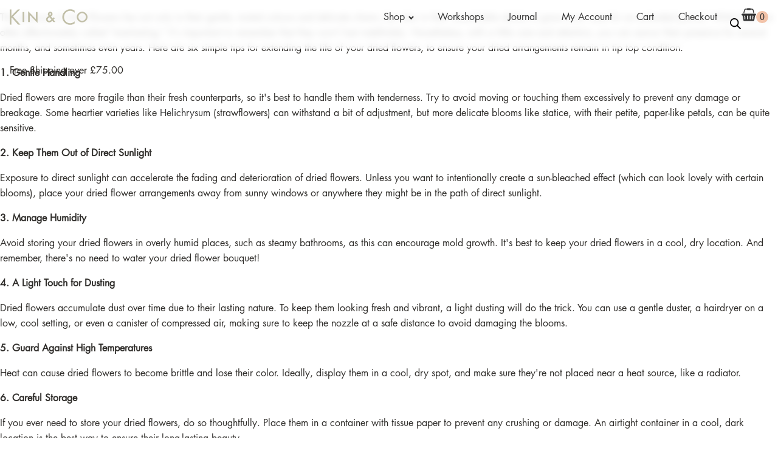

--- FILE ---
content_type: text/html; charset=UTF-8
request_url: https://kinandco.uk/category/dried-flowers/
body_size: 37852
content:
<!DOCTYPE html><html lang="en-GB" ><head><script data-no-optimize="1">var litespeed_docref=sessionStorage.getItem("litespeed_docref");litespeed_docref&&(Object.defineProperty(document,"referrer",{get:function(){return litespeed_docref}}),sessionStorage.removeItem("litespeed_docref"));</script> <meta charset="UTF-8"><meta name="viewport" content="width=device-width, initial-scale=1.0"><meta name='robots' content='index, follow, max-image-preview:large, max-snippet:-1, max-video-preview:-1' /><title>Dried Flowers Archives - Kin &amp; Co</title><meta name="description" content="All the dried flowers used in my designs, bouquets, wreaths and flower crowns are grown in the UK. Dried flowers are the sustainable option." /><link rel="canonical" href="https://kinandco.uk/category/dried-flowers/" /><meta property="og:locale" content="en_GB" /><meta property="og:type" content="article" /><meta property="og:title" content="Dried Flowers Archives - Kin &amp; Co" /><meta property="og:description" content="All the dried flowers used in my designs, bouquets, wreaths and flower crowns are grown in the UK. Dried flowers are the sustainable option." /><meta property="og:url" content="https://kinandco.uk/category/dried-flowers/" /><meta property="og:site_name" content="Kin &amp; Co" /><meta name="twitter:card" content="summary_large_image" /> <script type="application/ld+json" class="yoast-schema-graph">{"@context":"https://schema.org","@graph":[{"@type":"CollectionPage","@id":"https://kinandco.uk/category/dried-flowers/","url":"https://kinandco.uk/category/dried-flowers/","name":"Dried Flowers Archives - Kin &amp; Co","isPartOf":{"@id":"https://kinandco.uk/#website"},"primaryImageOfPage":{"@id":"https://kinandco.uk/category/dried-flowers/#primaryimage"},"image":{"@id":"https://kinandco.uk/category/dried-flowers/#primaryimage"},"thumbnailUrl":"https://kinandco.uk/wp-content/uploads/2023/10/yellowjug.jpg","description":"All the dried flowers used in my designs, bouquets, wreaths and flower crowns are grown in the UK. Dried flowers are the sustainable option.","breadcrumb":{"@id":"https://kinandco.uk/category/dried-flowers/#breadcrumb"},"inLanguage":"en-GB"},{"@type":"ImageObject","inLanguage":"en-GB","@id":"https://kinandco.uk/category/dried-flowers/#primaryimage","url":"https://kinandco.uk/wp-content/uploads/2023/10/yellowjug.jpg","contentUrl":"https://kinandco.uk/wp-content/uploads/2023/10/yellowjug.jpg","width":1024,"height":1155,"caption":"tips for extending the life of dried flowers"},{"@type":"BreadcrumbList","@id":"https://kinandco.uk/category/dried-flowers/#breadcrumb","itemListElement":[{"@type":"ListItem","position":1,"name":"Home","item":"https://kinandco.uk/"},{"@type":"ListItem","position":2,"name":"Dried Flowers"}]},{"@type":"WebSite","@id":"https://kinandco.uk/#website","url":"https://kinandco.uk/","name":"Kin &amp; Co","description":"Carefully curated gifts &amp; homeware with quality and sustainability in mind.","publisher":{"@id":"https://kinandco.uk/#organization"},"potentialAction":[{"@type":"SearchAction","target":{"@type":"EntryPoint","urlTemplate":"https://kinandco.uk/?s={search_term_string}"},"query-input":{"@type":"PropertyValueSpecification","valueRequired":true,"valueName":"search_term_string"}}],"inLanguage":"en-GB"},{"@type":"Organization","@id":"https://kinandco.uk/#organization","name":"Kin & Co","url":"https://kinandco.uk/","logo":{"@type":"ImageObject","inLanguage":"en-GB","@id":"https://kinandco.uk/#/schema/logo/image/","url":"https://mldolgg8suka.i.optimole.com/w:500/h:500/q:mauto/https://kinandco.uk/wp-content/uploads/2015/01/KinCo-BT-Logo_500px.gif","contentUrl":"https://mldolgg8suka.i.optimole.com/w:500/h:500/q:mauto/https://kinandco.uk/wp-content/uploads/2015/01/KinCo-BT-Logo_500px.gif","width":500,"height":500,"caption":"Kin & Co"},"image":{"@id":"https://kinandco.uk/#/schema/logo/image/"},"sameAs":["https://www.facebook.com/kinandco.uk/","https://www.instagram.com/kinandco/"]}]}</script> <link rel='dns-prefetch' href='//capi-automation.s3.us-east-2.amazonaws.com' /><link rel="alternate" type="application/rss+xml" title="Kin &amp; Co &raquo; Dried Flowers Category Feed" href="https://kinandco.uk/category/dried-flowers/feed/" /><style id='wp-img-auto-sizes-contain-inline-css' type='text/css'>img:is([sizes=auto i],[sizes^="auto," i]){contain-intrinsic-size:3000px 1500px}
/*# sourceURL=wp-img-auto-sizes-contain-inline-css */</style><style id="litespeed-ccss">.screen-reader-text{clip:rect(1px,1px,1px,1px);word-wrap:normal!important;border:0;-webkit-clip-path:inset(50%);clip-path:inset(50%);height:1px;margin:-1px;overflow:hidden;overflow-wrap:normal!important;padding:0;position:absolute!important;width:1px}:root{--drawer-width:480px;--neg-drawer-width:calc(var(--drawer-width)*-1)}body{--wp--preset--color--black:#000;--wp--preset--color--cyan-bluish-gray:#abb8c3;--wp--preset--color--white:#fff;--wp--preset--color--pale-pink:#f78da7;--wp--preset--color--vivid-red:#cf2e2e;--wp--preset--color--luminous-vivid-orange:#ff6900;--wp--preset--color--luminous-vivid-amber:#fcb900;--wp--preset--color--light-green-cyan:#7bdcb5;--wp--preset--color--vivid-green-cyan:#00d084;--wp--preset--color--pale-cyan-blue:#8ed1fc;--wp--preset--color--vivid-cyan-blue:#0693e3;--wp--preset--color--vivid-purple:#9b51e0;--wp--preset--gradient--vivid-cyan-blue-to-vivid-purple:linear-gradient(135deg,rgba(6,147,227,1) 0%,#9b51e0 100%);--wp--preset--gradient--light-green-cyan-to-vivid-green-cyan:linear-gradient(135deg,#7adcb4 0%,#00d082 100%);--wp--preset--gradient--luminous-vivid-amber-to-luminous-vivid-orange:linear-gradient(135deg,rgba(252,185,0,1) 0%,rgba(255,105,0,1) 100%);--wp--preset--gradient--luminous-vivid-orange-to-vivid-red:linear-gradient(135deg,rgba(255,105,0,1) 0%,#cf2e2e 100%);--wp--preset--gradient--very-light-gray-to-cyan-bluish-gray:linear-gradient(135deg,#eee 0%,#a9b8c3 100%);--wp--preset--gradient--cool-to-warm-spectrum:linear-gradient(135deg,#4aeadc 0%,#9778d1 20%,#cf2aba 40%,#ee2c82 60%,#fb6962 80%,#fef84c 100%);--wp--preset--gradient--blush-light-purple:linear-gradient(135deg,#ffceec 0%,#9896f0 100%);--wp--preset--gradient--blush-bordeaux:linear-gradient(135deg,#fecda5 0%,#fe2d2d 50%,#6b003e 100%);--wp--preset--gradient--luminous-dusk:linear-gradient(135deg,#ffcb70 0%,#c751c0 50%,#4158d0 100%);--wp--preset--gradient--pale-ocean:linear-gradient(135deg,#fff5cb 0%,#b6e3d4 50%,#33a7b5 100%);--wp--preset--gradient--electric-grass:linear-gradient(135deg,#caf880 0%,#71ce7e 100%);--wp--preset--gradient--midnight:linear-gradient(135deg,#020381 0%,#2874fc 100%);--wp--preset--font-size--small:13px;--wp--preset--font-size--medium:20px;--wp--preset--font-size--large:36px;--wp--preset--font-size--x-large:42px;--wp--preset--spacing--20:.44rem;--wp--preset--spacing--30:.67rem;--wp--preset--spacing--40:1rem;--wp--preset--spacing--50:1.5rem;--wp--preset--spacing--60:2.25rem;--wp--preset--spacing--70:3.38rem;--wp--preset--spacing--80:5.06rem;--wp--preset--shadow--natural:6px 6px 9px rgba(0,0,0,.2);--wp--preset--shadow--deep:12px 12px 50px rgba(0,0,0,.4);--wp--preset--shadow--sharp:6px 6px 0px rgba(0,0,0,.2);--wp--preset--shadow--outlined:6px 6px 0px -3px rgba(255,255,255,1),6px 6px rgba(0,0,0,1);--wp--preset--shadow--crisp:6px 6px 0px rgba(0,0,0,1)}#cookie-law-info-bar{font-size:15px;margin:0 auto;padding:12px 10px;position:absolute;text-align:center;box-sizing:border-box;width:100%;z-index:9999;display:none;left:0;font-weight:300;box-shadow:0 -1px 10px 0 rgba(172,171,171,.3)}#cookie-law-info-bar span{vertical-align:middle}.cli-plugin-button,.cli-plugin-button:visited{display:inline-block;padding:9px 12px;color:#fff;text-decoration:none;position:relative;margin-left:5px;text-decoration:none}.cli-plugin-button,.cli-plugin-button:visited,.medium.cli-plugin-button,.medium.cli-plugin-button:visited{font-size:13px;font-weight:400;line-height:1}.cli-plugin-button{margin-top:5px}.cli-bar-popup{-moz-background-clip:padding;-webkit-background-clip:padding;background-clip:padding-box;-webkit-border-radius:30px;-moz-border-radius:30px;border-radius:30px;padding:20px}.cli-container-fluid{padding-right:15px;padding-left:15px;margin-right:auto;margin-left:auto}.cli-row{display:-ms-flexbox;display:flex;-ms-flex-wrap:wrap;flex-wrap:wrap;margin-right:-15px;margin-left:-15px}.cli-align-items-stretch{-ms-flex-align:stretch!important;align-items:stretch!important}.cli-px-0{padding-left:0;padding-right:0}.cli-btn{font-size:14px;display:inline-block;font-weight:400;text-align:center;white-space:nowrap;vertical-align:middle;border:1px solid transparent;padding:.5rem 1.25rem;line-height:1;border-radius:.25rem}.cli-modal-backdrop{position:fixed;top:0;right:0;bottom:0;left:0;z-index:1040;background-color:#000;display:none}.cli-modal-backdrop.cli-fade{opacity:0}.cli-modal a{text-decoration:none}.cli-modal .cli-modal-dialog{position:relative;width:auto;margin:.5rem;font-family:-apple-system,BlinkMacSystemFont,"Segoe UI",Roboto,"Helvetica Neue",Arial,sans-serif,"Apple Color Emoji","Segoe UI Emoji","Segoe UI Symbol";font-size:1rem;font-weight:400;line-height:1.5;color:#212529;text-align:left;display:-ms-flexbox;display:flex;-ms-flex-align:center;align-items:center;min-height:calc(100% - (.5rem*2))}@media (min-width:576px){.cli-modal .cli-modal-dialog{max-width:500px;margin:1.75rem auto;min-height:calc(100% - (1.75rem*2))}}@media (min-width:992px){.cli-modal .cli-modal-dialog{max-width:900px}}.cli-modal-content{position:relative;display:-ms-flexbox;display:flex;-ms-flex-direction:column;flex-direction:column;width:100%;background-color:#fff;background-clip:padding-box;border-radius:.3rem;outline:0}.cli-modal .cli-modal-close{position:absolute;right:10px;top:10px;z-index:1;padding:0;background-color:transparent!important;border:0;-webkit-appearance:none;font-size:1.5rem;font-weight:700;line-height:1;color:#000;text-shadow:0 1px 0 #fff}.cli-switch{display:inline-block;position:relative;min-height:1px;padding-left:70px;font-size:14px}.cli-switch input[type=checkbox]{display:none}.cli-switch .cli-slider{background-color:#e3e1e8;height:24px;width:50px;bottom:0;left:0;position:absolute;right:0;top:0}.cli-switch .cli-slider:before{background-color:#fff;bottom:2px;content:"";height:20px;left:2px;position:absolute;width:20px}.cli-switch input:checked+.cli-slider{background-color:#00acad}.cli-switch input:checked+.cli-slider:before{transform:translateX(26px)}.cli-switch .cli-slider{border-radius:34px}.cli-switch .cli-slider:before{border-radius:50%}.cli-tab-content{background:#fff}.cli-tab-content{width:100%;padding:30px}@media (max-width:767px){.cli-tab-content{padding:30px 10px}}.cli-container-fluid{padding-right:15px;padding-left:15px;margin-right:auto;margin-left:auto}.cli-row{display:-ms-flexbox;display:flex;-ms-flex-wrap:wrap;flex-wrap:wrap;margin-right:-15px;margin-left:-15px}.cli-align-items-stretch{-ms-flex-align:stretch!important;align-items:stretch!important}.cli-px-0{padding-left:0;padding-right:0}.cli-btn{font-size:14px;display:inline-block;font-weight:400;text-align:center;white-space:nowrap;vertical-align:middle;border:1px solid transparent;padding:.5rem 1.25rem;line-height:1;border-radius:.25rem}.cli-modal-backdrop{position:fixed;top:0;right:0;bottom:0;left:0;z-index:1040;background-color:#000;-webkit-transform:scale(0);transform:scale(0)}.cli-modal-backdrop.cli-fade{opacity:0}.cli-modal{position:fixed;top:0;right:0;bottom:0;left:0;z-index:99999;transform:scale(0);overflow:hidden;outline:0;display:none}.cli-modal a{text-decoration:none}.cli-modal .cli-modal-dialog{position:relative;width:auto;margin:.5rem;font-family:inherit;font-size:1rem;font-weight:400;line-height:1.5;color:#212529;text-align:left;display:-ms-flexbox;display:flex;-ms-flex-align:center;align-items:center;min-height:calc(100% - (.5rem*2))}@media (min-width:576px){.cli-modal .cli-modal-dialog{max-width:500px;margin:1.75rem auto;min-height:calc(100% - (1.75rem*2))}}.cli-modal-content{position:relative;display:-ms-flexbox;display:flex;-ms-flex-direction:column;flex-direction:column;width:100%;background-color:#fff;background-clip:padding-box;border-radius:.2rem;box-sizing:border-box;outline:0}.cli-switch{display:inline-block;position:relative;min-height:1px;padding-left:38px;font-size:14px}.cli-switch input[type=checkbox]{display:none}.cli-switch .cli-slider{background-color:#e3e1e8;height:20px;width:38px;bottom:0;left:0;position:absolute;right:0;top:0}.cli-switch .cli-slider:before{background-color:#fff;bottom:2px;content:"";height:15px;left:3px;position:absolute;width:15px}.cli-switch input:checked+.cli-slider{background-color:#61a229}.cli-switch input:checked+.cli-slider:before{transform:translateX(18px)}.cli-switch .cli-slider{border-radius:34px;font-size:0}.cli-switch .cli-slider:before{border-radius:50%}.cli-tab-content{background:#fff}.cli-tab-content{width:100%;padding:5px 30px 5px 5px;box-sizing:border-box}@media (max-width:767px){.cli-tab-content{padding:30px 10px}}.cli-tab-footer .cli-btn{background-color:#00acad;padding:10px 15px;text-decoration:none}.cli-tab-footer .wt-cli-privacy-accept-btn{background-color:#61a229;color:#fff;border-radius:0}.cli-tab-footer{width:100%;text-align:right;padding:20px 0}.cli-col-12{width:100%}.cli-tab-header{display:flex;justify-content:space-between}.cli-tab-header a:before{width:10px;height:2px;left:0;top:calc(50% - 1px)}.cli-tab-header a:after{width:2px;height:10px;left:4px;top:calc(50% - 5px);-webkit-transform:none;transform:none}.cli-tab-header a:before{width:7px;height:7px;border-right:1px solid #4a6e78;border-bottom:1px solid #4a6e78;content:" ";transform:rotate(-45deg);margin-right:10px}.cli-tab-header a.cli-nav-link{position:relative;display:flex;align-items:center;font-size:14px;color:#000;text-transform:capitalize}.cli-tab-header{border-radius:5px;padding:12px 15px;background-color:#f2f2f2}.cli-modal .cli-modal-close{position:absolute;right:0;top:0;z-index:1;-webkit-appearance:none;width:40px;height:40px;padding:0;border-radius:50%;padding:10px;background:0 0;border:none;min-width:40px}.cli-tab-container h4{font-family:inherit;font-size:16px;margin-bottom:15px;margin:10px 0}#cliSettingsPopup .cli-tab-section-container{padding-top:12px}.cli-privacy-content-text{font-size:14px;line-height:1.4;margin-top:0;padding:0;color:#000}.cli-tab-content{display:none}.cli-tab-section .cli-tab-content{padding:10px 20px 5px}.cli-tab-section{margin-top:5px}@media (min-width:992px){.cli-modal .cli-modal-dialog{max-width:645px}}.cli-switch .cli-slider:after{content:attr(data-cli-disable);position:absolute;right:50px;color:#000;font-size:12px;text-align:right;min-width:80px}.cli-switch input:checked+.cli-slider:after{content:attr(data-cli-enable)}.cli-privacy-overview:not(.cli-collapsed) .cli-privacy-content{max-height:60px;overflow:hidden}a.cli-privacy-readmore{font-size:12px;margin-top:12px;display:inline-block;padding-bottom:0;color:#000;text-decoration:underline}.cli-modal-footer{position:relative}a.cli-privacy-readmore:before{content:attr(data-readmore-text)}.cli-modal-close svg{fill:#000}span.cli-necessary-caption{color:#000;font-size:12px}.cli-tab-container .cli-row{max-height:500px;overflow-y:auto}.wt-cli-sr-only{display:none;font-size:16px}.wt-cli-necessary-checkbox{display:none!important}.wt-cli-privacy-overview-actions{padding-bottom:0}.wt-cli-cookie-description{font-size:14px;line-height:1.4;margin-top:0;padding:0;color:#000}button,input{overflow:visible}[type=checkbox]{box-sizing:border-box;padding:0}html{line-height:1.15;-ms-text-size-adjust:100%;-webkit-text-size-adjust:100%}body,h3,h4{margin:0}footer,header,main,nav{display:block}a{background-color:transparent;-webkit-text-decoration-skip:objects}svg:not(:root){overflow:hidden}button,input{font-size:100%;line-height:1.15;margin:0}button{text-transform:none}[type=submit],button,html [type=button]{-webkit-appearance:button}[type=button]::-moz-focus-inner,[type=submit]::-moz-focus-inner,button::-moz-focus-inner{border-style:none;padding:0}[type=button]:-moz-focusring,[type=submit]:-moz-focusring,button:-moz-focusring{outline:ButtonText dotted 1px}[type=search]{-webkit-appearance:textfield;outline-offset:-2px}[type=search]::-webkit-search-cancel-button,[type=search]::-webkit-search-decoration{-webkit-appearance:none}::-webkit-file-upload-button{-webkit-appearance:button;font:inherit}[hidden]{display:none}html{box-sizing:border-box}body{font-size:16px;color:rgba(64,64,64,1)}*,:after,:before{box-sizing:inherit}.ct-section-inner-wrap{margin-left:auto;margin-right:auto;height:100%;min-height:inherit}.oxy-nav-menu-list{display:flex;padding:0;margin:0}.oxy-nav-menu .oxy-nav-menu-list li.menu-item{list-style-type:none;display:flex;flex-direction:column}.oxy-nav-menu .oxy-nav-menu-list li.menu-item a{text-decoration:none;border-style:solid;border-width:0;border-color:transparent}.oxy-nav-menu .menu-item,.oxy-nav-menu .sub-menu{position:relative}.oxy-nav-menu .menu-item .sub-menu{padding:0;flex-direction:column;white-space:nowrap;visibility:hidden;opacity:0;display:flex;position:absolute;top:100%}.oxy-nav-menu .sub-menu li.menu-item{flex-direction:column}.oxy-menu-toggle{display:none}.oxy-nav-menu:not(.oxy-nav-menu-open) .sub-menu{background-color:#fff;z-index:2147483641}.oxy-nav-menu-hamburger-wrap{display:flex;align-items:center;justify-content:center}.oxy-nav-menu-hamburger{display:flex;justify-content:space-between;flex-direction:column}.oxy-nav-menu-hamburger-line{border-radius:2px}.oxy-nav-menu .menu-item a{display:flex;align-items:center}.oxy-nav-menu-dropdowns.oxy-nav-menu-dropdown-arrow .menu-item-has-children>a:after{width:.35em;height:.35em;margin-left:.5em;border-right:.1em solid;border-top:.1em solid;transform:rotate(135deg);content:""}:root{--woocommerce:#7f54b3;--wc-green:#7ad03a;--wc-red:#a00;--wc-orange:#ffba00;--wc-blue:#2ea2cc;--wc-primary:#7f54b3;--wc-primary-text:#fff;--wc-secondary:#e9e6ed;--wc-secondary-text:#515151;--wc-highlight:#b3af54;--wc-highligh-text:#fff;--wc-content-bg:#fff;--wc-subtext:#767676}@media only screen and (max-width:768px){:root{--woocommerce:#7f54b3;--wc-green:#7ad03a;--wc-red:#a00;--wc-orange:#ffba00;--wc-blue:#2ea2cc;--wc-primary:#7f54b3;--wc-primary-text:#fff;--wc-secondary:#e9e6ed;--wc-secondary-text:#515151;--wc-highlight:#b3af54;--wc-highligh-text:#fff;--wc-content-bg:#fff;--wc-subtext:#767676}}:root{--woocommerce:#7f54b3;--wc-green:#7ad03a;--wc-red:#a00;--wc-orange:#ffba00;--wc-blue:#2ea2cc;--wc-primary:#7f54b3;--wc-primary-text:#fff;--wc-secondary:#e9e6ed;--wc-secondary-text:#515151;--wc-highlight:#b3af54;--wc-highligh-text:#fff;--wc-content-bg:#fff;--wc-subtext:#767676}.screen-reader-text{clip:rect(1px,1px,1px,1px);height:1px;overflow:hidden;position:absolute!important;width:1px;word-wrap:normal!important}button.pswp__button{box-shadow:none!important;background-image:url(/wp-content/plugins/woocommerce/assets/css/photoswipe/default-skin/default-skin.png)!important}button.pswp__button,button.pswp__button--arrow--left:before,button.pswp__button--arrow--right:before{background-color:transparent!important}button.pswp__button--arrow--left,button.pswp__button--arrow--right{background-image:none!important}.pswp{display:none;position:absolute;width:100%;height:100%;left:0;top:0;overflow:hidden;-ms-touch-action:none;touch-action:none;z-index:1500;-webkit-text-size-adjust:100%;-webkit-backface-visibility:hidden;outline:0}.pswp *{-webkit-box-sizing:border-box;box-sizing:border-box}.pswp__bg{position:absolute;left:0;top:0;width:100%;height:100%;background:#000;opacity:0;-webkit-transform:translateZ(0);transform:translateZ(0);-webkit-backface-visibility:hidden;will-change:opacity}.pswp__scroll-wrap{position:absolute;left:0;top:0;width:100%;height:100%;overflow:hidden}.pswp__container{-ms-touch-action:none;touch-action:none;position:absolute;left:0;right:0;top:0;bottom:0}.pswp__container{-webkit-touch-callout:none}.pswp__bg{will-change:opacity}.pswp__container{-webkit-backface-visibility:hidden}.pswp__item{position:absolute;left:0;right:0;top:0;bottom:0;overflow:hidden}.pswp__button{width:44px;height:44px;position:relative;background:0 0;overflow:visible;-webkit-appearance:none;display:block;border:0;padding:0;margin:0;float:right;opacity:.75;-webkit-box-shadow:none;box-shadow:none}.pswp__button::-moz-focus-inner{padding:0;border:0}.pswp__button,.pswp__button--arrow--left:before,.pswp__button--arrow--right:before{background:url(/wp-content/plugins/woocommerce/assets/css/photoswipe/default-skin/default-skin.png) 0 0 no-repeat;background-size:264px 88px;width:44px;height:44px}.pswp__button--close{background-position:0 -44px}.pswp__button--share{background-position:-44px -44px}.pswp__button--fs{display:none}.pswp__button--zoom{display:none;background-position:-88px 0}.pswp__button--arrow--left,.pswp__button--arrow--right{background:0 0;top:50%;margin-top:-50px;width:70px;height:100px;position:absolute}.pswp__button--arrow--left{left:0}.pswp__button--arrow--right{right:0}.pswp__button--arrow--left:before,.pswp__button--arrow--right:before{content:'';top:35px;background-color:rgba(0,0,0,.3);height:30px;width:32px;position:absolute}.pswp__button--arrow--left:before{left:6px;background-position:-138px -44px}.pswp__button--arrow--right:before{right:6px;background-position:-94px -44px}.pswp__share-modal{display:block;background:rgba(0,0,0,.5);width:100%;height:100%;top:0;left:0;padding:10px;position:absolute;z-index:1600;opacity:0;-webkit-backface-visibility:hidden;will-change:opacity}.pswp__share-modal--hidden{display:none}.pswp__share-tooltip{z-index:1620;position:absolute;background:#fff;top:56px;border-radius:2px;display:block;width:auto;right:44px;-webkit-box-shadow:0 2px 5px rgba(0,0,0,.25);box-shadow:0 2px 5px rgba(0,0,0,.25);-webkit-transform:translateY(6px);-ms-transform:translateY(6px);transform:translateY(6px);-webkit-backface-visibility:hidden;will-change:transform}.pswp__counter{position:absolute;left:0;top:0;height:44px;font-size:13px;line-height:44px;color:#fff;opacity:.75;padding:0 10px}.pswp__caption{position:absolute;left:0;bottom:0;width:100%;min-height:44px}.pswp__caption__center{text-align:left;max-width:420px;margin:0 auto;font-size:13px;padding:10px;line-height:20px;color:#ccc}.pswp__preloader{width:44px;height:44px;position:absolute;top:0;left:50%;margin-left:-22px;opacity:0;will-change:opacity;direction:ltr}.pswp__preloader__icn{width:20px;height:20px;margin:12px}@media screen and (max-width:1024px){.pswp__preloader{position:relative;left:auto;top:auto;margin:0;float:right}}.pswp__ui{-webkit-font-smoothing:auto;visibility:visible;opacity:1;z-index:1550}.pswp__top-bar{position:absolute;left:0;top:0;height:44px;width:100%}.pswp__caption,.pswp__top-bar{-webkit-backface-visibility:hidden;will-change:opacity}.pswp__caption,.pswp__top-bar{background-color:rgba(0,0,0,.5)}.pswp__ui--hidden .pswp__button--arrow--left,.pswp__ui--hidden .pswp__button--arrow--right,.pswp__ui--hidden .pswp__caption,.pswp__ui--hidden .pswp__top-bar{opacity:.001}.dgwt-wcas-search-wrapp{position:relative;line-height:100%;display:block;color:#444;min-width:230px;width:100%;text-align:left;margin:0 auto;-webkit-box-sizing:border-box;-moz-box-sizing:border-box;box-sizing:border-box}.dgwt-wcas-search-wrapp *{-webkit-box-sizing:border-box;-moz-box-sizing:border-box;box-sizing:border-box}.dgwt-wcas-search-form{margin:0;padding:0;width:100%}input[type=search].dgwt-wcas-search-input{-webkit-box-shadow:none;box-shadow:none;margin:0;-webkit-appearance:textfield;text-align:left}[type=search].dgwt-wcas-search-input::-ms-clear{display:none}[type=search].dgwt-wcas-search-input::-webkit-search-decoration{-webkit-appearance:none}[type=search].dgwt-wcas-search-input::-webkit-search-cancel-button{display:none}.dgwt-wcas-search-icon-arrow,.dgwt-wcas-style-pirx .dgwt-wcas-sf-wrapp button.dgwt-wcas-search-submit:before{display:none}button.dgwt-wcas-search-submit{position:relative}.dgwt-wcas-ico-magnifier{bottom:0;left:0;margin:auto;position:absolute;right:0;top:0;height:65%;display:block}.dgwt-wcas-preloader{height:100%;position:absolute;right:0;top:0;width:40px;z-index:-1;background-repeat:no-repeat;background-position:right 15px center;background-size:auto 44%}.dgwt-wcas-voice-search{position:absolute;right:0;top:0;height:100%;width:40px;z-index:1;opacity:.5;align-items:center;justify-content:center;display:none}.screen-reader-text{clip:rect(1px,1px,1px,1px);height:1px;overflow:hidden;position:absolute!important;width:1px}.dgwt-wcas-sf-wrapp:after,.dgwt-wcas-sf-wrapp:before{content:"";display:table}.dgwt-wcas-sf-wrapp:after{clear:both}.dgwt-wcas-sf-wrapp{zoom:1;width:100%;max-width:100vw;margin:0;position:relative;background:0 0}.dgwt-wcas-sf-wrapp input[type=search].dgwt-wcas-search-input{width:100%;height:40px;font-size:14px;line-height:100%;padding:10px 15px;margin:0;background:#fff;border:1px solid #ddd;border-radius:3px;-webkit-border-radius:3px;-webkit-appearance:none;box-sizing:border-box}.dgwt-wcas-sf-wrapp input[type=search].dgwt-wcas-search-input::-webkit-input-placeholder{color:#999;font-weight:400;font-style:italic;line-height:normal}.dgwt-wcas-sf-wrapp input[type=search].dgwt-wcas-search-input:-moz-placeholder{color:#999;font-weight:400;font-style:italic;line-height:normal}.dgwt-wcas-sf-wrapp input[type=search].dgwt-wcas-search-input::-moz-placeholder{color:#999;font-weight:400;font-style:italic;line-height:normal}.dgwt-wcas-sf-wrapp input[type=search].dgwt-wcas-search-input:-ms-input-placeholder{color:#999;font-weight:400;font-style:italic;line-height:normal}.dgwt-wcas-sf-wrapp button.dgwt-wcas-search-submit{overflow:visible;position:absolute;border:0;padding:0 15px;margin:0;height:40px;min-width:50px;width:auto;line-height:100%;min-height:100%;right:0;left:auto;top:0;bottom:auto;color:#fff;text-transform:uppercase;background-color:#333;border-radius:0 2px 2px 0;-webkit-border-radius:0 2px 2px 0;text-shadow:0 -1px 0 rgba(0,0,0,.3);-webkit-box-shadow:none;box-shadow:none;-webkit-appearance:none}.dgwt-wcas-sf-wrapp .dgwt-wcas-search-submit:before{content:'';position:absolute;border-width:8px 8px 8px 0;border-style:solid solid solid none;border-color:transparent #333;top:12px;left:-6px}.dgwt-wcas-sf-wrapp .dgwt-wcas-search-submit::-moz-focus-inner{border:0;padding:0}.dgwt-wcas-ico-magnifier,.dgwt-wcas-ico-magnifier-handler,html:not(.dgwt-wcas-overlay-mobile-on) .dgwt-wcas-search-wrapp.dgwt-wcas-layout-icon{max-width:20px}.dgwt-wcas-has-submit .dgwt-wcas-search-submit svg path{fill:#fff}.dgwt-wcas-search-wrapp.dgwt-wcas-layout-icon{min-width:unset}html:not(.dgwt-wcas-overlay-mobile-on) .dgwt-wcas-search-wrapp.dgwt-wcas-layout-icon .dgwt-wcas-search-form{opacity:0;display:none;position:absolute;left:0;top:calc(100% + 8px);min-width:500px;z-index:1000}.dgwt-wcas-search-icon{width:20px;height:auto}.dgwt-wcas-ico-magnifier-handler{margin-bottom:-.2em;width:100%}.dgwt-wcas-style-pirx .dgwt-wcas-sf-wrapp{background:#fff;padding:10px;border-radius:10px}.dgwt-wcas-style-pirx .dgwt-wcas-sf-wrapp input[type=search].dgwt-wcas-search-input{padding:13px 24px 13px 48px;line-height:24px;font-size:17px;border:2px solid transparent;border-radius:30px;height:auto;font-family:Roboto,sans-serif;background-color:#eee}.dgwt-wcas-style-pirx .dgwt-wcas-sf-wrapp button.dgwt-wcas-search-submit{background:0 0;border-radius:100%;border:0;display:flex;align-items:center;justify-content:center;padding:0;margin:0;position:absolute;min-height:33px;min-width:33px;height:33px;width:33px;left:23px;top:21px}.dgwt-wcas-style-pirx .dgwt-wcas-sf-wrapp button.dgwt-wcas-search-submit svg{width:18px;height:18px}.dgwt-wcas-style-pirx .dgwt-wcas-preloader{margin-right:35px}.dgwt-wcas-style-pirx.dgwt-wcas-has-submit .dgwt-wcas-search-submit svg path{fill:#111}.dgwt-wcas-style-pirx .dgwt-wcas-voice-search{right:20px;top:1px;opacity:1}.dgwt-wcas-ico-magnifier,.dgwt-wcas-ico-magnifier-handler{max-width:20px}#section-53-51080>.ct-section-inner-wrap{max-width:100%;display:flex;flex-direction:row;align-items:flex-end;justify-content:center}#section-53-51080{display:block}#section-53-51080{position:fixed;width:100%;background-color:var(--col-dark);top:0;left:0;right:0;bottom:0}#div_block-54-51080{bottom:0;left:0;right:0}#div_block-56-51080{flex-direction:row;display:flex;gap:var(--unit-2);align-items:flex-start;justify-content:space-between;flex-grow:1}#div_block-57-51080{width:50%}#div_block-58-51080{width:var(--unit-5)}#div_block-60-51080{width:100%}#div_block-63-51080{width:60%}#div_block-67-51080{flex-direction:row;display:flex;justify-content:space-between;text-align:left;align-items:center}#div_block-68-51080{text-align:left;align-items:center}@media (max-width:991px){#div_block-55-51080{flex-direction:column;display:flex;text-align:left;align-items:center}}@media (max-width:991px){#div_block-56-51080{text-align:left;flex-direction:column;display:flex;align-items:center}}@media (max-width:991px){#div_block-57-51080{text-align:left;align-items:center}}@media (max-width:991px){#div_block-60-51080{text-align:left;align-items:center}}@media (max-width:991px){#div_block-63-51080{text-align:left;align-items:center}}@media (max-width:991px){#div_block-68-51080{text-align:left;align-items:center}}#text_block-62-51080{line-height:1.4}#text_block-66-51080{display:none}#text_block-65-51080{line-height:1.5}#text_block-69-51080{font-size:var(--unit-075)}@media (max-width:991px){#text_block-66-51080{display:flex}}@media (max-width:991px){#text_block-65-51080{display:none}}#site-header>.ct-section-inner-wrap{max-width:100%;padding-top:0;padding-right:0;padding-bottom:0;padding-left:0;display:flex;flex-direction:column;align-items:center;justify-content:center}#site-header{display:block}#site-header{background-color:rgba(255,255,255,.8);z-index:99;position:fixed;top:0;height:80px;text-align:center}#div_block-16-51077{text-align:justify;align-items:center;justify-content:space-between;flex-direction:row;display:flex;overflow:visible}#div_block-19-51077{text-align:left;flex-direction:row;display:flex;gap:var(--unit);align-items:center}#div_block-46-51077{text-align:justify;align-items:center;justify-content:space-between;display:none;overflow:visible}#div_block-49-51077{gap:var(--unit)}#div_block-45-51077{align-items:center;background-color:#fff;text-align:left;margin-bottom:400px;width:100%;overflow:hidden}#div_block-157-51077{width:100%;background-color:rgba(248,233,212,.8);text-align:left;align-items:center;justify-content:space-between}#div_block-158-51077{width:100%;align-items:flex-start;justify-content:flex-start;text-align:center}#div_block-187-51077{flex-direction:row;display:flex;gap:var(--unit);width:100%;align-items:flex-start;justify-content:space-between}#div_block-197-51077{text-align:left;flex-direction:row;display:flex;align-items:flex-start;gap:var(--unit)}#div_block-125-51077{width:100%;background-color:rgba(129,130,123,.85);text-align:left;align-items:center;justify-content:flex-start}#div_block-126-51077{width:100%}#div_block-127-51077{width:100%}#div_block-129-51077{width:100%;text-align:left;align-items:center}@media (max-width:1120px){#div_block-16-51077{margin-left:0}}@media (max-width:1120px){#div_block-46-51077{margin-left:0}}@media (max-width:991px){#div_block-16-51077{padding-left:0;padding-right:0;overflow:visible;z-index:50;display:none}}@media (max-width:991px){#div_block-46-51077{padding-left:0;padding-right:0;overflow:visible;z-index:50;display:flex;flex-direction:row}}@media (max-width:991px){#div_block-49-51077{text-align:left;flex-direction:row;display:flex;align-items:center;width:50%}}@media (max-width:991px){#div_block-45-51077{margin-bottom:550px}}@media (max-width:991px){#div_block-157-51077{justify-content:flex-start}}@media (max-width:991px){#div_block-158-51077{text-align:left;align-items:center}}@media (max-width:991px){#div_block-125-51077{justify-content:flex-start}}@media (max-width:991px){#div_block-126-51077{text-align:left;align-items:center}}@media (max-width:767px){#div_block-45-51077{margin-bottom:600px}}@media (max-width:479px){#div_block-45-51077{margin-bottom:650px}}#div_block-17-51077{text-align:left;align-items:center;justify-content:center;width:8rem;margin-left:0}#link-47-51077{text-align:left;align-items:center;justify-content:center;width:8rem;margin-left:0}#link-130-51077{text-align:left;align-items:center;justify-content:center;width:8rem;margin-left:0}@media (max-width:991px){#div_block-17-51077{width:8rem}}@media (max-width:991px){#link-47-51077{width:8rem}}@media (max-width:991px){#link-130-51077{width:8rem}}#inner_content-12-51077{z-index:5;position:static;background-color:#fff}#_nav_menu-21-51077 .oxy-nav-menu-hamburger-line{background-color:var(--col-text)}@media (max-width:991px){#_nav_menu-21-51077 .oxy-nav-menu-list{display:none}#_nav_menu-21-51077 .oxy-menu-toggle{display:initial}}#_nav_menu-21-51077 .oxy-nav-menu-hamburger-wrap{width:30px;height:30px}#_nav_menu-21-51077 .oxy-nav-menu-hamburger{width:30px;height:24px}#_nav_menu-21-51077 .oxy-nav-menu-hamburger-line{height:4px;background-color:var(--col-primary)}#_nav_menu-21-51077{color:var(--col-text)}#_nav_menu-21-51077 .oxy-nav-menu-list{flex-direction:row}#_nav_menu-21-51077 .menu-item a{padding-top:0;padding-left:20px;padding-right:20px;padding-bottom:0;color:var(--col-text)}#_nav_menu-21-51077.oxy-nav-menu:not(.oxy-nav-menu-open) .sub-menu{background-color:var(--col-light-100)}#_nav_menu-21-51077.oxy-nav-menu:not(.oxy-nav-menu-open) .sub-menu .menu-item a{border:0;padding-top:0;padding-bottom:0;color:var(--col-text);padding-top:8px;padding-bottom:8px}#-back-to-top-39-51077{border_radius_border-radius:50%;border-radius:50%}#-back-to-top-39-51077 .oxy-back-to-top_icon svg{font-size:32px}#-back-to-top-39-51077 .oxy-back-to-top_icon{border_radius_border-radius:50%;border-radius:50%;background-color:var(--col-light);color:var(--col-dark)}.oxy-back-to-top{position:fixed;bottom:0;right:0;z-index:99;margin:30px;display:inline-flex;align-items:center;justify-content:center;opacity:0;visibility:hidden}.oxy-back-to-top_inner{display:inline-flex;flex-direction:column;align-items:center;color:inherit;text-decoration:none}.oxy-back-to-top_icon{display:flex;align-items:center;justify-content:center}.oxy-back-to-top_icon svg{fill:currentColor;width:1em;height:1em}#-back-to-top-39-51077{padding-left:var(--unit-05);padding-right:var(--unit-05);padding-bottom:var(--unit-05);padding-top:var(--unit-05);background-color:var(--col-light)}.hamburger{font:inherit;display:inline-block;overflow:visible;margin:0;padding:15px;text-transform:none;color:inherit;border:0;background-color:transparent}.hamburger-box{position:relative;display:inline-block;width:40px;height:24px}.hamburger-inner{top:50%;display:block;margin-top:-2px}.hamburger-inner,.hamburger-inner:after,.hamburger-inner:before{position:absolute;width:40px;height:4px;border-radius:4px;background-color:#000}.hamburger-inner:after,.hamburger-inner:before{display:block;content:""}.hamburger-inner:before{top:-10px}.hamburger-inner:after{bottom:-10px}.hamburger--slider .hamburger-inner{top:2px}.hamburger--slider .hamburger-inner:before{top:10px}.hamburger--slider .hamburger-inner:after{top:20px}.oxy-burger-trigger{display:inline-block}.oxy-burger-trigger .hamburger{display:flex;padding:0;align-items:center}.oxy-burger-trigger .hamburger-box{--burger-size:1;transform:scale(var(--burger-size));-webkit-transform:scale(var(--burger-size))}.oxy-burger-trigger .hamburger-inner,.oxy-burger-trigger .hamburger-inner:after,.oxy-burger-trigger .hamburger-inner:before{will-change:transform}#-burger-trigger-128-51077 .hamburger-box{--burger-size:.8}#-burger-trigger-128-51077 .hamburger-inner,#-burger-trigger-128-51077 .hamburger-inner:after,#-burger-trigger-128-51077 .hamburger-inner:before{background-color:var(--col-light)}@media (max-width:991px){#-burger-trigger-51-51077 .hamburger-box{--burger-size:.8}#-burger-trigger-51-51077 .hamburger-inner,#-burger-trigger-51-51077 .hamburger-inner:after,#-burger-trigger-51-51077 .hamburger-inner:before{height:4px;background-color:var(--col-primary)}}@media (max-width:991px){#-burger-trigger-128-51077 .hamburger-inner,#-burger-trigger-128-51077 .hamburger-inner:after,#-burger-trigger-128-51077 .hamburger-inner:before{height:4px;background-color:var(--col-primary)}}#-cart-counter-104-51077 .oxy-cart-counter_icon_svg{font-size:calc(var(--unit)*1.5)}#-cart-counter-104-51077 .oxy-cart-counter_icon{color:var(--col-text)}#-cart-counter-104-51077 .oxy-cart-counter_count{font-family:'futura-std-book';color:var(--col-light);font-weight:400;font-size:calc (var(--unit)*0.5)}#-cart-counter-104-51077 .oxy-cart-counter_number{font-size:calc (var(--unit)*0.5);color:var(--col-text);background-color:var(--col-secondary)}.oxy-cart-counter{position:relative}.oxy-cart-counter_icon_count{background:0 0;border:none;position:relative}.oxy-cart-counter_icon_svg{height:1em;width:1em;fill:currentColor}.oxy-cart-counter_icon_count,.oxy-cart-counter_count{display:flex;align-items:center}.oxy-cart-counter_count{right:-10px}.oxy-cart-counter_number{display:flex;align-items:center;justify-content:center;border-radius:100px;background-color:#333;color:#fff;font-size:14px;height:20px;width:20px}.oxy-cart-counter_number:empty:before{content:'0'}.oxy-cart-counter_hidden .oxy-cart-counter_number:empty{display:none}#-cart-counter-180-51077 .oxy-cart-counter_icon_svg{font-size:calc(var(--unit)*1.5)}#-cart-counter-180-51077 .oxy-cart-counter_icon{color:var(--col-text)}#-cart-counter-180-51077 .oxy-cart-counter_count{font-family:'futura-std-book';color:var(--col-light);font-weight:400;font-size:calc (var(--unit)*0.5)}#-cart-counter-180-51077 .oxy-cart-counter_number{font-size:calc (var(--unit)*0.5);color:var(--col-text);background-color:var(--col-secondary)}#-cart-counter-189-51077 .oxy-cart-counter_icon_svg{font-size:calc(var(--unit)*1.5)}#-cart-counter-189-51077 .oxy-cart-counter_icon{color:var(--col-text)}#-cart-counter-189-51077 .oxy-cart-counter_count{font-family:'futura-std-book';color:var(--col-light);font-weight:400;font-size:calc (var(--unit)*0.5);padding-right:0;margin-right:0}#-cart-counter-189-51077 .oxy-cart-counter_number{font-size:0;color:rgba(0,0,0,0);background-color:rgba(0,0,0,0)}.oxy-mini-cart{position:relative;display:flex;justify-content:center;-webkit-font-smoothing:antialiased}.oxy-mini-cart{position:relative;display:flex;justify-content:center;-webkit-font-smoothing:antialiased}.oxy-mini-cart{max-width:100%}.oxy-mini-cart .widget_shopping_cart_content{display:flex;flex-direction:column;height:100%}.oxy-mini-cart .woocommerce-mini-cart__empty-message{margin:0}#-mini-cart-165-51077{height:100%;justify-content:space-between;oxy-mini-cart-show-flyout-in-preview:show}#-off-canvas-168-51077 .offcanvas-inner{background-color:rgba(0,0,0,0);width:400px;padding-top:0;padding-right:0;padding-bottom:0;padding-left:0}#-off-canvas-168-51077 .offcanvas-inner{height:100vh;min-height:-webkit-fill-available}#-off-canvas-168-51077 .oxy-offcanvas_backdrop{opacity:0;visibility:hidden}.offcanvas-inner{background:#fff;display:-webkit-box;display:-ms-flexbox;display:flex;-webkit-box-orient:vertical;-webkit-box-direction:normal;-ms-flex-direction:column;flex-direction:column;position:fixed;height:100vh;max-width:100%;width:280px;overflow-x:hidden;top:0;left:0;padding:30px;z-index:1000}.oxy-offcanvas_backdrop{background:rgba(0,0,0,.5);position:fixed;top:0;left:0;right:0;bottom:0;opacity:0;visibility:hidden;z-index:10}.oxy-off-canvas .offcanvas-inner{-webkit-transform:translate(-100%,0);-ms-transform:translate(-100%,0);transform:translate(-100%,0)}body:not(.oxygen-builder-body) #-off-canvas-168-51077:not(.oxy-off-canvas-toggled) .offcanvas-inner{box-shadow:none}#-off-canvas-124-51077 .offcanvas-inner{background-color:rgba(0,0,0,0);width:90%;align-items:center;padding-top:0;padding-right:0;padding-bottom:0;padding-left:0}#-off-canvas-124-51077 .oxy-offcanvas_backdrop{background-color:rgba(161,162,151,.77)}#-off-canvas-124-51077 .offcanvas-inner{height:100vh;min-height:-webkit-fill-available}#-off-canvas-124-51077 .oxy-offcanvas_backdrop{opacity:0;visibility:hidden}.oxy-off-canvas .offcanvas-inner{-webkit-transform:translate(-100%,0);-ms-transform:translate(-100%,0);transform:translate(-100%,0)}body:not(.oxygen-builder-body) #-off-canvas-124-51077:not(.oxy-off-canvas-toggled) .offcanvas-inner{box-shadow:none}@media (max-width:991px){#-off-canvas-124-51077 .offcanvas-inner{width:90%}#-off-canvas-124-51077 .oxy-offcanvas_backdrop{z-index:100}.oxy-off-canvas .offcanvas-inner{-webkit-transform:translate(-100%,0);-ms-transform:translate(-100%,0);transform:translate(-100%,0)}body:not(.oxygen-builder-body) #-off-canvas-124-51077:not(.oxy-off-canvas-toggled) .offcanvas-inner{box-shadow:none}}@media (max-width:479px){#-off-canvas-168-51077 .offcanvas-inner{width:300px}.oxy-off-canvas .offcanvas-inner{-webkit-transform:translate(-100%,0);-ms-transform:translate(-100%,0);transform:translate(-100%,0)}body:not(.oxygen-builder-body) #-off-canvas-168-51077:not(.oxy-off-canvas-toggled) .offcanvas-inner{box-shadow:none}}#-slide-menu-132-51077 .oxy-slide-menu_list .menu-item a{color:var(--col-light);padding-top:var(--unit)}#-slide-menu-132-51077 .menu-item a{justify-content:center}.oxy-slide-menu .menu-item a{color:inherit;display:flex;justify-content:space-between;align-items:center}.oxy-slide-menu .menu-item{list-style-type:none;display:flex;flex-direction:column;width:100%}.oxy-slide-menu_list{padding:0}.oxy-slide-menu .sub-menu{display:none;flex-direction:column;padding:0}#-slide-menu-132-51077{width:100%;font-size:1.5rem}@media (max-width:991px){#-slide-menu-132-51077 .menu-item a{text-decoration:none}#-slide-menu-132-51077 .sub-menu{padding-top:calc(var(--unit)*0.5)}#-slide-menu-132-51077 .oxy-slide-menu_list .sub-menu .menu-item a{font-size:calc(var(--unit)*1.25);font-weight:400;font-family:'futura-std-book';padding-top:calc(var(--unit)*0.5)}}.ct-section{width:100%;background-size:cover;background-repeat:repeat}.ct-section>.ct-section-inner-wrap{display:flex;flex-direction:column;align-items:flex-start}.ct-div-block{display:flex;flex-wrap:nowrap;flex-direction:column;align-items:flex-start}.ct-link{display:flex;flex-wrap:wrap;text-align:center;text-decoration:none;flex-direction:column;align-items:center;justify-content:center}.ct-inner-content{width:100%}@media screen and (-ms-high-contrast:active),(-ms-high-contrast:none){.ct-div-block,.ct-text-block,.ct-headline{max-width:100%}body *{min-height:1px}}.woocommerce{-webkit-font-smoothing:antialiased}.woocommerce form label{font-size:12px;color:#666;margin-top:8px;font-weight:400;font-style:normal}.woocommerce button[type=submit]{background-color:#65bec2;color:#fff;border-radius:0;letter-spacing:1px;text-transform:uppercase;padding:16px 24px;font-size:12px;text-align:center;border:1px solid #65bec2;border-radius:4px;line-height:1.2;font-weight:700;font-family:inherit;outline:none}.woocommerce input[type=search]{height:auto;font-size:14px;border:1px solid #d3ced2;background:#fff;color:#000;outline:none;font-family:inherit;padding:8px 12px;border-radius:4px;resize:none}input[type=checkbox]:checked~label span:before{background:url(https://kinandco.uk/wp-content/plugins/oxygen-woocommerce/elements/assets/check-mark.svg),#fff}.ct-section-inner-wrap{max-width:1120px}body{font-family:'futura-std-book'}body{line-height:;font-size:px;font-weight:;color:}.oxy-nav-menu-hamburger-line{background-color:}h3,h4{font-family:'futura-std-light'}a{color:var(--col-text);text-decoration:none}.ct-link{text-decoration:}:root{--unit:1rem;--unit-05:calc(var(--unit)*.5);--unit-075:calc(var(--unit)*.75);--unit-2:calc(var(--unit)*2);--unit-3:calc(var(--unit)*3);--unit-4:calc(var(--unit)*4);--unit-5:calc(var(--unit)*5);--unit-6:calc(var(--unit)*6);--unit-7:calc(var(--unit)*7);--unit-8:calc(var(--unit)*8);--unit-9:calc(var(--unit)*9);--unit-10:calc(var(--unit)*10);--col-primary:#c1bfa8;--col-secondary:#f2c3a9;--col-3:#cd8774;--col-4:#a1a297;--col-dark:#302e2b;--col-light:#f8e9d4;--col-text:#353535;--col-primary-50:color-mix(in srgb,var(--col-primary),#fff 90%);--col-primary-100:color-mix(in srgb,var(--col-primary),#fff 75%);--col-primary-200:color-mix(in srgb,var(--col-primary),#fff 50%);--col-primary-300:color-mix(in srgb,var(--col-primary),#fff 25%);--col-primary-500:color-mix(in srgb,var(--col-primary),#000 15%);--col-primary-600:color-mix(in srgb,var(--col-primary),#000 20%);--col-primary-700:color-mix(in srgb,var(--col-primary),#000 50%);--col-primary-800:color-mix(in srgb,var(--col-primary),#000 75%);--col-primary-900:color-mix(in srgb,var(--col-primary),#000 90%);--col-secondary-50:color-mix(in srgb,var(--col-secondary),#fff 90%);--col-secondary-100:color-mix(in srgb,var(--col-secondary),#fff 75%);--col-secondary-200:color-mix(in srgb,var(--col-secondary),#fff 50%);--col-secondary-300:color-mix(in srgb,var(--col-secondary),#fff 25%);--col-secondary-500:color-mix(in srgb,var(--col-secondary),#000 15%);--col-secondary-600:color-mix(in srgb,var(--col-secondary),#000 20%);--col-secondary-700:color-mix(in srgb,var(--col-secondary),#000 50%);--col-secondary-800:color-mix(in srgb,var(--col-secondary),#000 75%);--col-secondary-900:color-mix(in srgb,var(--col-secondary),#000 90%);--col-3-50:color-mix(in srgb,var(--col-3),#fff 90%);--col-3-100:color-mix(in srgb,var(--col-3),#fff 75%);--col-3-200:color-mix(in srgb,var(--col-3),#fff 50%);--col-3-300:color-mix(in srgb,var(--col-3),#fff 25%);--col-3-500:color-mix(in srgb,var(--col-3),#000 15%);--col-3-600:color-mix(in srgb,var(--col-3),#000 20%);--col-3-700:color-mix(in srgb,var(--col-3),#000 50%);--col-3-800:color-mix(in srgb,var(--col-3),#000 75%);--col-3-900:color-mix(in srgb,var(--col-3),#000 90%);--col-4-50:color-mix(in srgb,var(--col-4),#fff 90%);--col-4-100:color-mix(in srgb,var(--col-4),#fff 75%);--col-4-200:color-mix(in srgb,var(--col-4),#fff 50%);--col-4-400:color-mix(in srgb,var(--col-4),#fff 25%);--col-4-500:color-mix(in srgb,var(--col-4),#000 15%);--col-4-600:color-mix(in srgb,var(--col-4),#000 20%);--col-4-700:color-mix(in srgb,var(--col-4),#000 50%);--col-4-800:color-mix(in srgb,var(--col-4),#000 75%);--col-4-900:color-mix(in srgb,var(--col-4),#000 90%);--col-dark-50:color-mix(in srgb,var(--col-dark),#fff 90%);--col-dark-100:color-mix(in srgb,var(--col-dark),#fff 75%);--col-dark-200:color-mix(in srgb,var(--col-dark),#fff 50%);--col-dark-400:color-mix(in srgb,var(--col-dark),#fff 25%);--col-dark-500:color-mix(in srgb,var(--col-dark),#000 15%);--col-dark-600:color-mix(in srgb,var(--col-dark),#000 20%);--col-dark-700:color-mix(in srgb,var(--col-dark),#000 50%);--col-dark-800:color-mix(in srgb,var(--col-dark),#000 75%);--col-dark-900:color-mix(in srgb,var(--col-dark),#000 90%);--col-light-50:color-mix(in srgb,var(--col-light),#fff 90%);--col-light-100:color-mix(in srgb,var(--col-light),#fff 75%);--col-light-200:color-mix(in srgb,var(--col-light),#fff 50%);--col-light-400:color-mix(in srgb,var(--col-light),#fff 25%);--col-light-500:color-mix(in srgb,var(--col-light),#000 15%);--col-light-600:color-mix(in srgb,var(--col-light),#000 20%);--col-light-700:color-mix(in srgb,var(--col-light),#000 50%);--col-light-800:color-mix(in srgb,var(--col-light),#000 75%);--col-light-900:color-mix(in srgb,var(--col-light),#000 90%);--col-text-50:color-mix(in srgb,var(--col-text),#fff 90%);--col-text-100:color-mix(in srgb,var(--col-text),#fff 75%);--col-text-200:color-mix(in srgb,var(--col-text),#fff 50%);--col-text-400:color-mix(in srgb,var(--col-text),#fff 25%);--col-text-500:color-mix(in srgb,var(--col-text),#000 15%);--col-text-600:color-mix(in srgb,var(--col-text),#000 20%);--col-text-700:color-mix(in srgb,var(--col-text),#000 50%);--col-text-800:color-mix(in srgb,var(--col-text),#000 75%);--col-text-900:color-mix(in srgb,var(--col-text),#000 90%)}h3{font-family:'Futura LT W01 light',Arial,sans-serif;font-size:clamp(1.2rem,1.8vw,1.6rem);line-height:clamp(calc(var(--unit)*2.5),1.04vw,calc(var(--unit)*1.25));font-weight:400}h4{font-family:'Futura LT W01 light',Arial,sans-serif;font-size:clamp(1.1rem,1.7vw,1.5em);line-height:clamp(calc(var(--unit)*2.5),1.04vw,calc(var(--unit)*1.25));font-weight:400}body,ul{font-family:'Futura LT W01 book',Arial,sans-serif;line-height:1.6;text-wrap:balance;color:var(--col-dark)}#_nav_menu-21-51077.oxy-nav-menu:not(.oxy-nav-menu-open) .sub-menu{background-color:var(--col-light-100);opacity:.9;-webkit-backdrop-filter:blur(6px);backdrop-filter:blur(6px)}#_nav_menu-21-51077 .menu-item a{color:var(--col-text)}.even-divs{flex-grow:1}.dynamic-height--homepage{min-height:100dvh}.p-1{padding:var(--unit)}.p-2{padding:calc(var(--unit)*2)}.pb-1{padding-bottom:var(--unit)}.section-padding{padding-block:clamp(var(--unit-05),2.5vw,var(--unit-2));padding-right:clamp(var(--unit-05),1vw,calc(var(--unit)*-0.0005));padding-left:clamp(var(--unit-05),1vw,calc(var(--unit)*-0.0005))}.fluid-pt{padding-top:clamp(var(--unit-05),2.5vw,var(--unit-2))}.fluid-pb{padding-bottom:clamp(var(--unit-05),2.5vw,var(--unit-2))}.fluid-my{margin-top:clamp(calc(var(--unit)*1.5),5vw,calc(var(--unit)*5));margin-bottom:clamp(calc(var(--unit)*1.5),5vw,calc(var(--unit)*5))}.mw{width:100%;max-width:1280px}.left{text-align:left}@media only screen and (max-width:768px){.left{text-align:center}}.light{color:var(--col-light)}.blur-backdrop{-webkit-backdrop-filter:blur(6px);backdrop-filter:blur(6px)}.shadow--main-content{box-shadow:0px 2.8px 2.2px rgba(0,0,0,.02),0px 6.7px 5.3px rgba(0,0,0,.028),0px 12.5px 10px rgba(0,0,0,.035),0px 22.3px 17.9px rgba(0,0,0,.042),0px 41.8px 33.4px rgba(0,0,0,.05),0px 100px 80px rgba(0,0,0,.07)}.woocommerce form label{color:var(--col-text)}.dgwt-wcas-style-pirx .dgwt-wcas-sf-wrapp{background:var(--col-primary-200);opacity:.5;padding:10px;border-radius:0}.dgwt-wcas-style-pirx .dgwt-wcas-sf-wrapp input[type=search].dgwt-wcas-search-input{font-size:1.25rem;border-radius:0;font-family:inherit;background-color:var(--col-light-200);backdrop-filter:blur(6px)}#section-53-51080{height:100dvh}.footer-link{color:var(--col-light);text-decoration:none}.st0{fill:var(--col-light);opacity:.5}.st1{fill:var(--col-light)}</style><link rel="preload" data-asynced="1" data-optimized="2" as="style" onload="this.onload=null;this.rel='stylesheet'" href="https://kinandco.uk/wp-content/litespeed/ucss/6503a451125e7f412e969fb9c6df3ce2.css?ver=559e2" /><script data-optimized="1" type="litespeed/javascript" data-src="https://kinandco.uk/wp-content/plugins/litespeed-cache/assets/js/css_async.min.js"></script> <style id='classic-theme-styles-inline-css' type='text/css'>/*! This file is auto-generated */
.wp-block-button__link{color:#fff;background-color:#32373c;border-radius:9999px;box-shadow:none;text-decoration:none;padding:calc(.667em + 2px) calc(1.333em + 2px);font-size:1.125em}.wp-block-file__button{background:#32373c;color:#fff;text-decoration:none}
/*# sourceURL=/wp-includes/css/classic-themes.min.css */</style><style id='woocommerce-inline-inline-css' type='text/css'>.woocommerce form .form-row .required { visibility: visible; }
/*# sourceURL=woocommerce-inline-inline-css */</style><style id='wpgb-head-inline-css' type='text/css'>.wp-grid-builder:not(.wpgb-template),.wpgb-facet{opacity:0.01}.wpgb-facet fieldset{margin:0;padding:0;border:none;outline:none;box-shadow:none}.wpgb-facet fieldset:last-child{margin-bottom:40px;}.wpgb-facet fieldset legend.wpgb-sr-only{height:1px;width:1px}
/*# sourceURL=wpgb-head-inline-css */</style> <script type="litespeed/javascript" data-src="https://kinandco.uk/wp-includes/js/jquery/jquery.min.js" id="jquery-core-js"></script> <script id="cookie-law-info-js-extra" type="litespeed/javascript">var Cli_Data={"nn_cookie_ids":[],"cookielist":[],"non_necessary_cookies":[],"ccpaEnabled":"","ccpaRegionBased":"","ccpaBarEnabled":"","strictlyEnabled":["necessary","obligatoire"],"ccpaType":"gdpr","js_blocking":"1","custom_integration":"","triggerDomRefresh":"","secure_cookies":""};var cli_cookiebar_settings={"animate_speed_hide":"500","animate_speed_show":"500","background":"#000000","border":"#b1a6a6c2","border_on":"","button_1_button_colour":"#ffffff","button_1_button_hover":"#cccccc","button_1_link_colour":"#000000","button_1_as_button":"1","button_1_new_win":"","button_2_button_colour":"#333","button_2_button_hover":"#292929","button_2_link_colour":"#444","button_2_as_button":"","button_2_hidebar":"","button_3_button_colour":"#000","button_3_button_hover":"#000000","button_3_link_colour":"#fff","button_3_as_button":"1","button_3_new_win":"","button_4_button_colour":"#000","button_4_button_hover":"#000000","button_4_link_colour":"#62a329","button_4_as_button":"","button_7_button_colour":"#61a229","button_7_button_hover":"#4e8221","button_7_link_colour":"#fff","button_7_as_button":"1","button_7_new_win":"","font_family":"inherit","header_fix":"","notify_animate_hide":"1","notify_animate_show":"1","notify_div_id":"#cookie-law-info-bar","notify_position_horizontal":"right","notify_position_vertical":"bottom","scroll_close":"1","scroll_close_reload":"","accept_close_reload":"","reject_close_reload":"","showagain_tab":"","showagain_background":"#fff","showagain_border":"#000","showagain_div_id":"#cookie-law-info-again","showagain_x_position":"100px","text":"#ffffff","show_once_yn":"1","show_once":"10000","logging_on":"","as_popup":"","popup_overlay":"1","bar_heading_text":"","cookie_bar_as":"banner","popup_showagain_position":"bottom-right","widget_position":"left"};var log_object={"ajax_url":"https://kinandco.uk/wp-admin/admin-ajax.php"}</script> <script id="wc-add-to-cart-js-extra" type="litespeed/javascript">var wc_add_to_cart_params={"ajax_url":"/wp-admin/admin-ajax.php","wc_ajax_url":"/?wc-ajax=%%endpoint%%","i18n_view_cart":"View basket","cart_url":"https://kinandco.uk/cart/","is_cart":"","cart_redirect_after_add":"no"}</script> <script id="woocommerce-js-extra" type="litespeed/javascript">var woocommerce_params={"ajax_url":"/wp-admin/admin-ajax.php","wc_ajax_url":"/?wc-ajax=%%endpoint%%","i18n_password_show":"Show password","i18n_password_hide":"Hide password"}</script> <script id="wc-single-product-js-extra" type="litespeed/javascript">var wc_single_product_params={"i18n_required_rating_text":"Please select a rating","i18n_rating_options":["1 of 5 stars","2 of 5 stars","3 of 5 stars","4 of 5 stars","5 of 5 stars"],"i18n_product_gallery_trigger_text":"View full-screen image gallery","review_rating_required":"yes","flexslider":{"rtl":!1,"animation":"slide","smoothHeight":!0,"directionNav":!1,"controlNav":"thumbnails","slideshow":!1,"animationSpeed":500,"animationLoop":!1,"allowOneSlide":!1,"touch":!1},"zoom_enabled":"1","zoom_options":[],"photoswipe_enabled":"1","photoswipe_options":{"shareEl":!1,"closeOnScroll":!1,"history":!1,"hideAnimationDuration":0,"showAnimationDuration":0},"flexslider_enabled":"1"}</script> <link rel="https://api.w.org/" href="https://kinandco.uk/wp-json/" /><link rel="alternate" title="JSON" type="application/json" href="https://kinandco.uk/wp-json/wp/v2/categories/1324" /><meta name="generator" content="WordPress 6.9" /><meta name="generator" content="WooCommerce 10.4.3" /><style id='script-6486fd4f5e291-css' type='text/css'>@import url("https://fast.fonts.net/lt/1.css?apiType=css&c=51cc3662-b793-41af-98a9-b76523e9fcd5&fontids=1475786,1475792,1475798,1475804,1475846,1475852");
    @font-face{
        font-family:"Futura LT W01 Light";
        src:url("https://kinandco.uk/wp-content/themes/oxygen-bare-minimum-theme/webfonts/26091050-06ef-4fd5-b199-21b27c0ed85e.woff2") format("woff2"),url("https://kinandco.uk/wp-content/themes/oxygen-bare-minimum-theme/webfonts/cca525a8-ad89-43ae-aced-bcb49fb271dc.woff") format("woff");
    }
    @font-face{
        font-family:"Futura LT W01 Light Oblique";
        src:url("https://kinandco.uk/wp-content/themes/oxygen-bare-minimum-theme/webfonts/f6be6d1e-a972-4744-8e7b-5379116f644d.woff2") format("woff2"),url("https://kinandco.uk/wp-content/themes/oxygen-bare-minimum-theme/webfonts/8444512b-291a-403f-99eb-5ec8a1e3c7e2.woff") format("woff");
    }
    @font-face{
        font-family:"Futura LT W01 Book";
        src:url("https://kinandco.uk/wp-content/themes/oxygen-bare-minimum-theme/webfonts/8bf38806-3423-4080-b38f-d08542f7e4ac.woff2") format("woff2"),url("https://kinandco.uk/wp-content/themes/oxygen-bare-minimum-theme/webfonts/e2b9cbeb-fa8e-41cd-8a6a-46044b29ba52.woff") format("woff");
    }
    @font-face{
        font-family:"Futura LT W01 Book Oblique";
        src:url("https://kinandco.uk/wp-content/themes/oxygen-bare-minimum-theme/webfonts/159c40d5-d5b5-4d06-b7ba-7762c03ce985.woff2") format("woff2"),url("https://kinandco.uk/wp-content/themes/oxygen-bare-minimum-theme/webfonts/03937062-17d3-443d-809c-d51e0397aaa3.woff") format("woff");
    }</style><meta name="p:domain_verify" content="2b57fe2bb41e7a80993098000ce548ea"/><noscript><style>.wp-grid-builder .wpgb-card.wpgb-card-hidden .wpgb-card-wrapper{opacity:1!important;visibility:visible!important;transform:none!important}.wpgb-facet {opacity:1!important;pointer-events:auto!important}.wpgb-facet *:not(.wpgb-pagination-facet){display:none}</style></noscript><style>.dgwt-wcas-ico-magnifier,.dgwt-wcas-ico-magnifier-handler{max-width:20px}</style><noscript><style>.woocommerce-product-gallery{ opacity: 1 !important; }</style></noscript> <script  type="litespeed/javascript">!function(f,b,e,v,n,t,s){if(f.fbq)return;n=f.fbq=function(){n.callMethod?n.callMethod.apply(n,arguments):n.queue.push(arguments)};if(!f._fbq)f._fbq=n;n.push=n;n.loaded=!0;n.version='2.0';n.queue=[];t=b.createElement(e);t.async=!0;t.src=v;s=b.getElementsByTagName(e)[0];s.parentNode.insertBefore(t,s)}(window,document,'script','https://connect.facebook.net/en_US/fbevents.js')</script>  <script  type="litespeed/javascript">fbq('init','720710558737065',{},{"agent":"woocommerce_0-10.4.3-3.5.15"});document.addEventListener('DOMContentLiteSpeedLoaded',function(){document.body.insertAdjacentHTML('beforeend','<div class=\"wc-facebook-pixel-event-placeholder\"></div>')},!1)</script> <link rel="icon" href="https://kinandco.uk/wp-content/uploads/2025/07/floral-logo-64x64.jpg" sizes="32x32" /><link rel="icon" href="https://kinandco.uk/wp-content/uploads/2025/07/floral-logo-270x270.jpg" sizes="192x192" /><link rel="apple-touch-icon" href="https://kinandco.uk/wp-content/uploads/2025/07/floral-logo-270x270.jpg" /><meta name="msapplication-TileImage" content="https://kinandco.uk/wp-content/uploads/2025/07/floral-logo-270x270.jpg" /><style id='global-styles-inline-css' type='text/css'>:root{--wp--preset--aspect-ratio--square: 1;--wp--preset--aspect-ratio--4-3: 4/3;--wp--preset--aspect-ratio--3-4: 3/4;--wp--preset--aspect-ratio--3-2: 3/2;--wp--preset--aspect-ratio--2-3: 2/3;--wp--preset--aspect-ratio--16-9: 16/9;--wp--preset--aspect-ratio--9-16: 9/16;--wp--preset--color--black: #000000;--wp--preset--color--cyan-bluish-gray: #abb8c3;--wp--preset--color--white: #ffffff;--wp--preset--color--pale-pink: #f78da7;--wp--preset--color--vivid-red: #cf2e2e;--wp--preset--color--luminous-vivid-orange: #ff6900;--wp--preset--color--luminous-vivid-amber: #fcb900;--wp--preset--color--light-green-cyan: #7bdcb5;--wp--preset--color--vivid-green-cyan: #00d084;--wp--preset--color--pale-cyan-blue: #8ed1fc;--wp--preset--color--vivid-cyan-blue: #0693e3;--wp--preset--color--vivid-purple: #9b51e0;--wp--preset--gradient--vivid-cyan-blue-to-vivid-purple: linear-gradient(135deg,rgb(6,147,227) 0%,rgb(155,81,224) 100%);--wp--preset--gradient--light-green-cyan-to-vivid-green-cyan: linear-gradient(135deg,rgb(122,220,180) 0%,rgb(0,208,130) 100%);--wp--preset--gradient--luminous-vivid-amber-to-luminous-vivid-orange: linear-gradient(135deg,rgb(252,185,0) 0%,rgb(255,105,0) 100%);--wp--preset--gradient--luminous-vivid-orange-to-vivid-red: linear-gradient(135deg,rgb(255,105,0) 0%,rgb(207,46,46) 100%);--wp--preset--gradient--very-light-gray-to-cyan-bluish-gray: linear-gradient(135deg,rgb(238,238,238) 0%,rgb(169,184,195) 100%);--wp--preset--gradient--cool-to-warm-spectrum: linear-gradient(135deg,rgb(74,234,220) 0%,rgb(151,120,209) 20%,rgb(207,42,186) 40%,rgb(238,44,130) 60%,rgb(251,105,98) 80%,rgb(254,248,76) 100%);--wp--preset--gradient--blush-light-purple: linear-gradient(135deg,rgb(255,206,236) 0%,rgb(152,150,240) 100%);--wp--preset--gradient--blush-bordeaux: linear-gradient(135deg,rgb(254,205,165) 0%,rgb(254,45,45) 50%,rgb(107,0,62) 100%);--wp--preset--gradient--luminous-dusk: linear-gradient(135deg,rgb(255,203,112) 0%,rgb(199,81,192) 50%,rgb(65,88,208) 100%);--wp--preset--gradient--pale-ocean: linear-gradient(135deg,rgb(255,245,203) 0%,rgb(182,227,212) 50%,rgb(51,167,181) 100%);--wp--preset--gradient--electric-grass: linear-gradient(135deg,rgb(202,248,128) 0%,rgb(113,206,126) 100%);--wp--preset--gradient--midnight: linear-gradient(135deg,rgb(2,3,129) 0%,rgb(40,116,252) 100%);--wp--preset--font-size--small: 13px;--wp--preset--font-size--medium: 20px;--wp--preset--font-size--large: 36px;--wp--preset--font-size--x-large: 42px;--wp--preset--spacing--20: 0.44rem;--wp--preset--spacing--30: 0.67rem;--wp--preset--spacing--40: 1rem;--wp--preset--spacing--50: 1.5rem;--wp--preset--spacing--60: 2.25rem;--wp--preset--spacing--70: 3.38rem;--wp--preset--spacing--80: 5.06rem;--wp--preset--shadow--natural: 6px 6px 9px rgba(0, 0, 0, 0.2);--wp--preset--shadow--deep: 12px 12px 50px rgba(0, 0, 0, 0.4);--wp--preset--shadow--sharp: 6px 6px 0px rgba(0, 0, 0, 0.2);--wp--preset--shadow--outlined: 6px 6px 0px -3px rgb(255, 255, 255), 6px 6px rgb(0, 0, 0);--wp--preset--shadow--crisp: 6px 6px 0px rgb(0, 0, 0);}:where(.is-layout-flex){gap: 0.5em;}:where(.is-layout-grid){gap: 0.5em;}body .is-layout-flex{display: flex;}.is-layout-flex{flex-wrap: wrap;align-items: center;}.is-layout-flex > :is(*, div){margin: 0;}body .is-layout-grid{display: grid;}.is-layout-grid > :is(*, div){margin: 0;}:where(.wp-block-columns.is-layout-flex){gap: 2em;}:where(.wp-block-columns.is-layout-grid){gap: 2em;}:where(.wp-block-post-template.is-layout-flex){gap: 1.25em;}:where(.wp-block-post-template.is-layout-grid){gap: 1.25em;}.has-black-color{color: var(--wp--preset--color--black) !important;}.has-cyan-bluish-gray-color{color: var(--wp--preset--color--cyan-bluish-gray) !important;}.has-white-color{color: var(--wp--preset--color--white) !important;}.has-pale-pink-color{color: var(--wp--preset--color--pale-pink) !important;}.has-vivid-red-color{color: var(--wp--preset--color--vivid-red) !important;}.has-luminous-vivid-orange-color{color: var(--wp--preset--color--luminous-vivid-orange) !important;}.has-luminous-vivid-amber-color{color: var(--wp--preset--color--luminous-vivid-amber) !important;}.has-light-green-cyan-color{color: var(--wp--preset--color--light-green-cyan) !important;}.has-vivid-green-cyan-color{color: var(--wp--preset--color--vivid-green-cyan) !important;}.has-pale-cyan-blue-color{color: var(--wp--preset--color--pale-cyan-blue) !important;}.has-vivid-cyan-blue-color{color: var(--wp--preset--color--vivid-cyan-blue) !important;}.has-vivid-purple-color{color: var(--wp--preset--color--vivid-purple) !important;}.has-black-background-color{background-color: var(--wp--preset--color--black) !important;}.has-cyan-bluish-gray-background-color{background-color: var(--wp--preset--color--cyan-bluish-gray) !important;}.has-white-background-color{background-color: var(--wp--preset--color--white) !important;}.has-pale-pink-background-color{background-color: var(--wp--preset--color--pale-pink) !important;}.has-vivid-red-background-color{background-color: var(--wp--preset--color--vivid-red) !important;}.has-luminous-vivid-orange-background-color{background-color: var(--wp--preset--color--luminous-vivid-orange) !important;}.has-luminous-vivid-amber-background-color{background-color: var(--wp--preset--color--luminous-vivid-amber) !important;}.has-light-green-cyan-background-color{background-color: var(--wp--preset--color--light-green-cyan) !important;}.has-vivid-green-cyan-background-color{background-color: var(--wp--preset--color--vivid-green-cyan) !important;}.has-pale-cyan-blue-background-color{background-color: var(--wp--preset--color--pale-cyan-blue) !important;}.has-vivid-cyan-blue-background-color{background-color: var(--wp--preset--color--vivid-cyan-blue) !important;}.has-vivid-purple-background-color{background-color: var(--wp--preset--color--vivid-purple) !important;}.has-black-border-color{border-color: var(--wp--preset--color--black) !important;}.has-cyan-bluish-gray-border-color{border-color: var(--wp--preset--color--cyan-bluish-gray) !important;}.has-white-border-color{border-color: var(--wp--preset--color--white) !important;}.has-pale-pink-border-color{border-color: var(--wp--preset--color--pale-pink) !important;}.has-vivid-red-border-color{border-color: var(--wp--preset--color--vivid-red) !important;}.has-luminous-vivid-orange-border-color{border-color: var(--wp--preset--color--luminous-vivid-orange) !important;}.has-luminous-vivid-amber-border-color{border-color: var(--wp--preset--color--luminous-vivid-amber) !important;}.has-light-green-cyan-border-color{border-color: var(--wp--preset--color--light-green-cyan) !important;}.has-vivid-green-cyan-border-color{border-color: var(--wp--preset--color--vivid-green-cyan) !important;}.has-pale-cyan-blue-border-color{border-color: var(--wp--preset--color--pale-cyan-blue) !important;}.has-vivid-cyan-blue-border-color{border-color: var(--wp--preset--color--vivid-cyan-blue) !important;}.has-vivid-purple-border-color{border-color: var(--wp--preset--color--vivid-purple) !important;}.has-vivid-cyan-blue-to-vivid-purple-gradient-background{background: var(--wp--preset--gradient--vivid-cyan-blue-to-vivid-purple) !important;}.has-light-green-cyan-to-vivid-green-cyan-gradient-background{background: var(--wp--preset--gradient--light-green-cyan-to-vivid-green-cyan) !important;}.has-luminous-vivid-amber-to-luminous-vivid-orange-gradient-background{background: var(--wp--preset--gradient--luminous-vivid-amber-to-luminous-vivid-orange) !important;}.has-luminous-vivid-orange-to-vivid-red-gradient-background{background: var(--wp--preset--gradient--luminous-vivid-orange-to-vivid-red) !important;}.has-very-light-gray-to-cyan-bluish-gray-gradient-background{background: var(--wp--preset--gradient--very-light-gray-to-cyan-bluish-gray) !important;}.has-cool-to-warm-spectrum-gradient-background{background: var(--wp--preset--gradient--cool-to-warm-spectrum) !important;}.has-blush-light-purple-gradient-background{background: var(--wp--preset--gradient--blush-light-purple) !important;}.has-blush-bordeaux-gradient-background{background: var(--wp--preset--gradient--blush-bordeaux) !important;}.has-luminous-dusk-gradient-background{background: var(--wp--preset--gradient--luminous-dusk) !important;}.has-pale-ocean-gradient-background{background: var(--wp--preset--gradient--pale-ocean) !important;}.has-electric-grass-gradient-background{background: var(--wp--preset--gradient--electric-grass) !important;}.has-midnight-gradient-background{background: var(--wp--preset--gradient--midnight) !important;}.has-small-font-size{font-size: var(--wp--preset--font-size--small) !important;}.has-medium-font-size{font-size: var(--wp--preset--font-size--medium) !important;}.has-large-font-size{font-size: var(--wp--preset--font-size--large) !important;}.has-x-large-font-size{font-size: var(--wp--preset--font-size--x-large) !important;}
/*# sourceURL=global-styles-inline-css */</style></head><body data-rsssl=1 class="archive category category-dried-flowers category-1324 wp-theme-oxygen-is-not-a-theme  wp-embed-responsive theme-oxygen-is-not-a-theme oxygen-body woocommerce-no-js" ><div id="code_block-44-51077" class="ct-code-block" ></-></div><header id="site-header" class=" ct-section blur-backdrop p-1" ><div class="ct-section-inner-wrap"><div id="div_block-16-51077" class="ct-div-block mw" ><a id="div_block-17-51077" class="ct-link" href="https://kinandco.uk/"   ><svg id="Kin-and-Co" data-name="Kin-and-Co" xmlns="http://www.w3.org/2000/svg" width="100%" height="auto"viewBox="0 0 150 30.13" >
<defs><style>.cls-2 {
        fill: var(--col-dark);
      }
  
  </defs>
  <path class="cls-1" d="m82.61,17.88c.7-.7,1.26-1.4,1.96-2.36l2.27,1.92c-.83,1.13-1.48,1.96-2.36,2.79l3.53,4.49h-3.93l-1.79-2.31c-2.62,2.18-4.1,2.84-6.15,2.84-3.36,0-6.06-2.44-6.06-5.54,0-1.83,1-3.62,2.7-4.89.61-.44,1.22-.87,2.36-1.57-1.27-1.61-1.61-2.53-1.61-3.84,0-2.57,1.96-4.54,4.54-4.54s4.45,1.92,4.45,4.41c0,1.74-.65,2.75-3.01,4.58l3.1,4.01Zm-5.63-2.27c-3.05,1.88-3.84,2.7-3.84,4.01,0,1.53,1.4,2.84,3.01,2.84,1.18,0,2.14-.52,4.28-2.4l-3.45-4.45Zm2.53-6.37c0-.92-.61-1.53-1.44-1.53s-1.53.7-1.53,1.57c0,.65.17,1,1.13,2.27,1.57-1.13,1.83-1.48,1.83-2.31Z"/>
  <path class="cls-1" d="m15.68.5h4.37L6.38,14.08l14.11,15.55h-4.45l-11.92-13.36-.83.83v12.53H0V.5h3.28v12.49L15.68.5Z"/>
  <path class="cls-1" d="m27.95,24.74h-3.1V5.39h3.1v19.35Z"/>
  <path class="cls-1" d="m35.55,3.78l14.89,15.33-.04-13.71h3.1v20.96l-14.89-15.28.04,13.67h-3.1V3.78Z"/>
  <path class="cls-1" d="m125.24,6.9c-2.84-2.66-5.5-3.84-8.82-3.84-6.42,0-11.75,5.46-11.75,12.14s5.33,11.88,11.79,11.88c3.23,0,5.98-1.18,8.78-3.8v4.02c-2.84,1.96-5.59,2.84-8.78,2.84-8.25,0-15.07-6.77-15.07-14.98S108.25,0,116.64,0c3.23,0,5.63.83,8.6,2.88v4.02Z"/>
  <path class="cls-1" d="m150,15.09c0,5.63-4.67,10.17-10.44,10.17s-10.26-4.59-10.26-10.31,4.76-10.09,10.35-10.09,10.35,4.63,10.35,10.22Zm-17.55-.13c0,4.15,3.19,7.47,7.16,7.47s7.25-3.27,7.25-7.34-3.19-7.38-7.21-7.38-7.21,3.27-7.21,7.25Z"/></style></svg></a><div id="div_block-19-51077" class="ct-div-block" ><nav id="_nav_menu-21-51077" class="oxy-nav-menu oxy-nav-menu-dropdowns oxy-nav-menu-dropdown-arrow" ><div class='oxy-menu-toggle'><div class='oxy-nav-menu-hamburger-wrap'><div class='oxy-nav-menu-hamburger'><div class='oxy-nav-menu-hamburger-line'></div><div class='oxy-nav-menu-hamburger-line'></div><div class='oxy-nav-menu-hamburger-line'></div></div></div></div><div class="menu-main-container"><ul id="menu-main" class="oxy-nav-menu-list"><li id="menu-item-52748" class="menu-item menu-item-type-custom menu-item-object-custom menu-item-has-children menu-item-52748"><a href="#">Shop</a><ul class="sub-menu"><li id="menu-item-55743" class="menu-item menu-item-type-post_type menu-item-object-page menu-item-55743"><a href="https://kinandco.uk/show-me-everything/">Show me everything!</a></li><li id="menu-item-56069" class="menu-item menu-item-type-taxonomy menu-item-object-product_cat menu-item-56069"><a href="https://kinandco.uk/product-category/sale/">Sale</a></li><li id="menu-item-56068" class="menu-item menu-item-type-taxonomy menu-item-object-product_cat menu-item-56068"><a href="https://kinandco.uk/product-category/new-in/">New In</a></li><li id="menu-item-52768" class="menu-item menu-item-type-taxonomy menu-item-object-product_cat menu-item-52768"><a href="https://kinandco.uk/product-category/seasonal-favourites/">Seasonal Favourites</a></li><li id="menu-item-52760" class="menu-item menu-item-type-taxonomy menu-item-object-product_cat menu-item-52760"><a href="https://kinandco.uk/product-category/gift-ideas/">Gift Ideas</a></li><li id="menu-item-56065" class="menu-item menu-item-type-taxonomy menu-item-object-product_cat menu-item-56065"><a href="https://kinandco.uk/product-category/florals/">Florals</a></li><li id="menu-item-56059" class="menu-item menu-item-type-taxonomy menu-item-object-product_cat menu-item-56059"><a href="https://kinandco.uk/product-category/homeware/">Homeware</a></li><li id="menu-item-55495" class="menu-item menu-item-type-taxonomy menu-item-object-product_cat menu-item-55495"><a href="https://kinandco.uk/product-category/original-artwork-and-prints/">Artwork and prints</a></li><li id="menu-item-56054" class="menu-item menu-item-type-taxonomy menu-item-object-product_cat menu-item-56054"><a href="https://kinandco.uk/product-category/sustainable-living/">Sustainable living</a></li><li id="menu-item-52752" class="menu-item menu-item-type-taxonomy menu-item-object-product_cat menu-item-52752"><a href="https://kinandco.uk/product-category/cards-stationery/">Cards &amp; Stationery</a></li></ul></li><li id="menu-item-55517" class="menu-item menu-item-type-post_type menu-item-object-page menu-item-55517"><a href="https://kinandco.uk/workshops-at-kin-co/">Workshops</a></li><li id="menu-item-55539" class="menu-item menu-item-type-post_type menu-item-object-page menu-item-55539"><a href="https://kinandco.uk/journal/">Journal</a></li><li id="menu-item-52737" class="menu-item menu-item-type-post_type menu-item-object-page menu-item-52737"><a href="https://kinandco.uk/my-account/">My Account</a></li><li id="menu-item-52734" class="menu-item menu-item-type-post_type menu-item-object-page menu-item-52734"><a href="https://kinandco.uk/cart/">Cart</a></li><li id="menu-item-52735" class="menu-item menu-item-type-post_type menu-item-object-page menu-item-52735"><a href="https://kinandco.uk/checkout/">Checkout</a></li></ul></div></nav><div id="shortcode-199-51077" class="ct-shortcode" ><div  class="dgwt-wcas-search-wrapp dgwt-wcas-has-submit woocommerce dgwt-wcas-style-pirx js-dgwt-wcas-layout-icon dgwt-wcas-layout-icon js-dgwt-wcas-mobile-overlay-enabled dgwt-wcas-search-darkoverl-mounted js-dgwt-wcas-search-darkoverl-mounted">
<svg class="dgwt-wcas-loader-circular dgwt-wcas-icon-preloader" viewBox="25 25 50 50">
<circle class="dgwt-wcas-loader-circular-path" cx="50" cy="50" r="20" fill="none"
stroke-miterlimit="10"/>
</svg>
<a href="#"  class="dgwt-wcas-search-icon js-dgwt-wcas-search-icon-handler" aria-label="Open search bar">				<svg
class="dgwt-wcas-ico-magnifier-handler" xmlns="http://www.w3.org/2000/svg" width="18" height="18" viewBox="0 0 18 18">
<path  d=" M 16.722523,17.901412 C 16.572585,17.825208 15.36088,16.670476 14.029846,15.33534 L 11.609782,12.907819 11.01926,13.29667 C 8.7613237,14.783493 5.6172703,14.768302 3.332423,13.259528 -0.07366363,11.010358 -1.0146502,6.5989684 1.1898146,3.2148776
1.5505179,2.6611594 2.4056498,1.7447266 2.9644271,1.3130497 3.4423015,0.94387379 4.3921825,0.48568469 5.1732652,0.2475835 5.886299,0.03022609 6.1341883,0 7.2037391,0 8.2732897,0 8.521179,0.03022609 9.234213,0.2475835 c 0.781083,0.23810119 1.730962,0.69629029 2.208837,1.0654662
0.532501,0.4113763 1.39922,1.3400096 1.760153,1.8858877 1.520655,2.2998531 1.599025,5.3023778 0.199549,7.6451086 -0.208076,0.348322 -0.393306,0.668209 -0.411622,0.710863 -0.01831,0.04265 1.065556,1.18264 2.408603,2.533307 1.343046,1.350666 2.486621,2.574792 2.541278,2.720279 0.282475,0.7519
-0.503089,1.456506 -1.218488,1.092917 z M 8.4027892,12.475062 C 9.434946,12.25579 10.131043,11.855461 10.99416,10.984753 11.554519,10.419467 11.842507,10.042366 12.062078,9.5863882 12.794223,8.0659672 12.793657,6.2652398 12.060578,4.756293 11.680383,3.9737304 10.453587,2.7178427
9.730569,2.3710306 8.6921295,1.8729196 8.3992147,1.807606 7.2037567,1.807606 6.0082984,1.807606 5.7153841,1.87292 4.6769446,2.3710306 3.9539263,2.7178427 2.7271301,3.9737304 2.3469352,4.756293 1.6138384,6.2652398 1.6132726,8.0659672 2.3454252,9.5863882 c 0.4167354,0.8654208 1.5978784,2.0575608
2.4443766,2.4671358 1.0971012,0.530827 2.3890403,0.681561 3.6130134,0.421538 z
"/>
</svg>
</a><div class="dgwt-wcas-search-icon-arrow"></div><form class="dgwt-wcas-search-form" role="search" action="https://kinandco.uk/" method="get"><div class="dgwt-wcas-sf-wrapp">
<label class="screen-reader-text"
for="dgwt-wcas-search-input-1">
Products search			</label><input
id="dgwt-wcas-search-input-1"
type="search"
class="dgwt-wcas-search-input"
name="s"
value=""
placeholder="Search for products..."
autocomplete="off"
/><div class="dgwt-wcas-preloader"></div><div class="dgwt-wcas-voice-search"></div><button type="submit"
aria-label="Search"
class="dgwt-wcas-search-submit">				<svg
class="dgwt-wcas-ico-magnifier" xmlns="http://www.w3.org/2000/svg" width="18" height="18" viewBox="0 0 18 18">
<path  d=" M 16.722523,17.901412 C 16.572585,17.825208 15.36088,16.670476 14.029846,15.33534 L 11.609782,12.907819 11.01926,13.29667 C 8.7613237,14.783493 5.6172703,14.768302 3.332423,13.259528 -0.07366363,11.010358 -1.0146502,6.5989684 1.1898146,3.2148776
1.5505179,2.6611594 2.4056498,1.7447266 2.9644271,1.3130497 3.4423015,0.94387379 4.3921825,0.48568469 5.1732652,0.2475835 5.886299,0.03022609 6.1341883,0 7.2037391,0 8.2732897,0 8.521179,0.03022609 9.234213,0.2475835 c 0.781083,0.23810119 1.730962,0.69629029 2.208837,1.0654662
0.532501,0.4113763 1.39922,1.3400096 1.760153,1.8858877 1.520655,2.2998531 1.599025,5.3023778 0.199549,7.6451086 -0.208076,0.348322 -0.393306,0.668209 -0.411622,0.710863 -0.01831,0.04265 1.065556,1.18264 2.408603,2.533307 1.343046,1.350666 2.486621,2.574792 2.541278,2.720279 0.282475,0.7519
-0.503089,1.456506 -1.218488,1.092917 z M 8.4027892,12.475062 C 9.434946,12.25579 10.131043,11.855461 10.99416,10.984753 11.554519,10.419467 11.842507,10.042366 12.062078,9.5863882 12.794223,8.0659672 12.793657,6.2652398 12.060578,4.756293 11.680383,3.9737304 10.453587,2.7178427
9.730569,2.3710306 8.6921295,1.8729196 8.3992147,1.807606 7.2037567,1.807606 6.0082984,1.807606 5.7153841,1.87292 4.6769446,2.3710306 3.9539263,2.7178427 2.7271301,3.9737304 2.3469352,4.756293 1.6138384,6.2652398 1.6132726,8.0659672 2.3454252,9.5863882 c 0.4167354,0.8654208 1.5978784,2.0575608
2.4443766,2.4671358 1.0971012,0.530827 2.3890403,0.681561 3.6130134,0.421538 z
"/>
</svg>
</button>
<input type="hidden" name="post_type" value="product"/>
<input type="hidden" name="dgwt_wcas" value="1"/></div></form></div></div><div id="-cart-counter-104-51077" class="oxy-cart-counter mini-cart " ><div tabindex=0 class="oxy-cart-counter_icon_count" data-hover="enable" ><span class="oxy-cart-counter_icon"><svg class="oxy-cart-counter_icon_svg" id="cart-cart-counter-104-51077-icon"><use xlink:href="#FontAwesomeicon-shopping-basket"></use></svg></span><span class="oxy-cart-counter_count "><span class="oxy-cart-counter_number"></span></span></div></div></div></div><div id="div_block-46-51077" class="ct-div-block mw" ><div id="div_block-49-51077" class="ct-div-block" ><div id="-burger-trigger-51-51077" class="oxy-burger-trigger " ><button aria-label="Open menu" data-touch="click"  class="hamburger hamburger--slider " type="button"><span class="hamburger-box"><span class="hamburger-inner"></span></span></button></div><div id="-cart-counter-180-51077" class="oxy-cart-counter mini-cart " ><div tabindex=0 class="oxy-cart-counter_icon_count" data-hover="enable" ><span class="oxy-cart-counter_icon"><svg class="oxy-cart-counter_icon_svg" id="cart-cart-counter-180-51077-icon"><use xlink:href="#FontAwesomeicon-shopping-basket"></use></svg></span><span class="oxy-cart-counter_count "><span class="oxy-cart-counter_number"></span></span></div></div><div id="shortcode-198-51077" class="ct-shortcode" ><div  class="dgwt-wcas-search-wrapp dgwt-wcas-has-submit woocommerce dgwt-wcas-style-pirx js-dgwt-wcas-layout-icon dgwt-wcas-layout-icon js-dgwt-wcas-mobile-overlay-enabled dgwt-wcas-search-darkoverl-mounted js-dgwt-wcas-search-darkoverl-mounted">
<svg class="dgwt-wcas-loader-circular dgwt-wcas-icon-preloader" viewBox="25 25 50 50">
<circle class="dgwt-wcas-loader-circular-path" cx="50" cy="50" r="20" fill="none"
stroke-miterlimit="10"/>
</svg>
<a href="#"  class="dgwt-wcas-search-icon js-dgwt-wcas-search-icon-handler" aria-label="Open search bar">				<svg
class="dgwt-wcas-ico-magnifier-handler" xmlns="http://www.w3.org/2000/svg" width="18" height="18" viewBox="0 0 18 18">
<path  d=" M 16.722523,17.901412 C 16.572585,17.825208 15.36088,16.670476 14.029846,15.33534 L 11.609782,12.907819 11.01926,13.29667 C 8.7613237,14.783493 5.6172703,14.768302 3.332423,13.259528 -0.07366363,11.010358 -1.0146502,6.5989684 1.1898146,3.2148776
1.5505179,2.6611594 2.4056498,1.7447266 2.9644271,1.3130497 3.4423015,0.94387379 4.3921825,0.48568469 5.1732652,0.2475835 5.886299,0.03022609 6.1341883,0 7.2037391,0 8.2732897,0 8.521179,0.03022609 9.234213,0.2475835 c 0.781083,0.23810119 1.730962,0.69629029 2.208837,1.0654662
0.532501,0.4113763 1.39922,1.3400096 1.760153,1.8858877 1.520655,2.2998531 1.599025,5.3023778 0.199549,7.6451086 -0.208076,0.348322 -0.393306,0.668209 -0.411622,0.710863 -0.01831,0.04265 1.065556,1.18264 2.408603,2.533307 1.343046,1.350666 2.486621,2.574792 2.541278,2.720279 0.282475,0.7519
-0.503089,1.456506 -1.218488,1.092917 z M 8.4027892,12.475062 C 9.434946,12.25579 10.131043,11.855461 10.99416,10.984753 11.554519,10.419467 11.842507,10.042366 12.062078,9.5863882 12.794223,8.0659672 12.793657,6.2652398 12.060578,4.756293 11.680383,3.9737304 10.453587,2.7178427
9.730569,2.3710306 8.6921295,1.8729196 8.3992147,1.807606 7.2037567,1.807606 6.0082984,1.807606 5.7153841,1.87292 4.6769446,2.3710306 3.9539263,2.7178427 2.7271301,3.9737304 2.3469352,4.756293 1.6138384,6.2652398 1.6132726,8.0659672 2.3454252,9.5863882 c 0.4167354,0.8654208 1.5978784,2.0575608
2.4443766,2.4671358 1.0971012,0.530827 2.3890403,0.681561 3.6130134,0.421538 z
"/>
</svg>
</a><div class="dgwt-wcas-search-icon-arrow"></div><form class="dgwt-wcas-search-form" role="search" action="https://kinandco.uk/" method="get"><div class="dgwt-wcas-sf-wrapp">
<label class="screen-reader-text"
for="dgwt-wcas-search-input-2">
Products search			</label><input
id="dgwt-wcas-search-input-2"
type="search"
class="dgwt-wcas-search-input"
name="s"
value=""
placeholder="Search for products..."
autocomplete="off"
/><div class="dgwt-wcas-preloader"></div><div class="dgwt-wcas-voice-search"></div><button type="submit"
aria-label="Search"
class="dgwt-wcas-search-submit">				<svg
class="dgwt-wcas-ico-magnifier" xmlns="http://www.w3.org/2000/svg" width="18" height="18" viewBox="0 0 18 18">
<path  d=" M 16.722523,17.901412 C 16.572585,17.825208 15.36088,16.670476 14.029846,15.33534 L 11.609782,12.907819 11.01926,13.29667 C 8.7613237,14.783493 5.6172703,14.768302 3.332423,13.259528 -0.07366363,11.010358 -1.0146502,6.5989684 1.1898146,3.2148776
1.5505179,2.6611594 2.4056498,1.7447266 2.9644271,1.3130497 3.4423015,0.94387379 4.3921825,0.48568469 5.1732652,0.2475835 5.886299,0.03022609 6.1341883,0 7.2037391,0 8.2732897,0 8.521179,0.03022609 9.234213,0.2475835 c 0.781083,0.23810119 1.730962,0.69629029 2.208837,1.0654662
0.532501,0.4113763 1.39922,1.3400096 1.760153,1.8858877 1.520655,2.2998531 1.599025,5.3023778 0.199549,7.6451086 -0.208076,0.348322 -0.393306,0.668209 -0.411622,0.710863 -0.01831,0.04265 1.065556,1.18264 2.408603,2.533307 1.343046,1.350666 2.486621,2.574792 2.541278,2.720279 0.282475,0.7519
-0.503089,1.456506 -1.218488,1.092917 z M 8.4027892,12.475062 C 9.434946,12.25579 10.131043,11.855461 10.99416,10.984753 11.554519,10.419467 11.842507,10.042366 12.062078,9.5863882 12.794223,8.0659672 12.793657,6.2652398 12.060578,4.756293 11.680383,3.9737304 10.453587,2.7178427
9.730569,2.3710306 8.6921295,1.8729196 8.3992147,1.807606 7.2037567,1.807606 6.0082984,1.807606 5.7153841,1.87292 4.6769446,2.3710306 3.9539263,2.7178427 2.7271301,3.9737304 2.3469352,4.756293 1.6138384,6.2652398 1.6132726,8.0659672 2.3454252,9.5863882 c 0.4167354,0.8654208 1.5978784,2.0575608
2.4443766,2.4671358 1.0971012,0.530827 2.3890403,0.681561 3.6130134,0.421538 z
"/>
</svg>
</button>
<input type="hidden" name="post_type" value="product"/>
<input type="hidden" name="dgwt_wcas" value="1"/></div></form></div></div></div><a id="link-47-51077" class="ct-link" href="https://kinandco.uk/"   ><svg id="Kin-and-Co" data-name="Kin-and-Co" xmlns="http://www.w3.org/2000/svg" width="100%" height="auto"viewBox="0 0 150 30.13" >
<defs><style>.cls-1 {
        fill: var(--col-primary);
      }
  
  </defs>
  <path class="cls-1" d="m82.61,17.88c.7-.7,1.26-1.4,1.96-2.36l2.27,1.92c-.83,1.13-1.48,1.96-2.36,2.79l3.53,4.49h-3.93l-1.79-2.31c-2.62,2.18-4.1,2.84-6.15,2.84-3.36,0-6.06-2.44-6.06-5.54,0-1.83,1-3.62,2.7-4.89.61-.44,1.22-.87,2.36-1.57-1.27-1.61-1.61-2.53-1.61-3.84,0-2.57,1.96-4.54,4.54-4.54s4.45,1.92,4.45,4.41c0,1.74-.65,2.75-3.01,4.58l3.1,4.01Zm-5.63-2.27c-3.05,1.88-3.84,2.7-3.84,4.01,0,1.53,1.4,2.84,3.01,2.84,1.18,0,2.14-.52,4.28-2.4l-3.45-4.45Zm2.53-6.37c0-.92-.61-1.53-1.44-1.53s-1.53.7-1.53,1.57c0,.65.17,1,1.13,2.27,1.57-1.13,1.83-1.48,1.83-2.31Z"/>
  <path class="cls-1" d="m15.68.5h4.37L6.38,14.08l14.11,15.55h-4.45l-11.92-13.36-.83.83v12.53H0V.5h3.28v12.49L15.68.5Z"/>
  <path class="cls-1" d="m27.95,24.74h-3.1V5.39h3.1v19.35Z"/>
  <path class="cls-1" d="m35.55,3.78l14.89,15.33-.04-13.71h3.1v20.96l-14.89-15.28.04,13.67h-3.1V3.78Z"/>
  <path class="cls-1" d="m125.24,6.9c-2.84-2.66-5.5-3.84-8.82-3.84-6.42,0-11.75,5.46-11.75,12.14s5.33,11.88,11.79,11.88c3.23,0,5.98-1.18,8.78-3.8v4.02c-2.84,1.96-5.59,2.84-8.78,2.84-8.25,0-15.07-6.77-15.07-14.98S108.25,0,116.64,0c3.23,0,5.63.83,8.6,2.88v4.02Z"/>
  <path class="cls-1" d="m150,15.09c0,5.63-4.67,10.17-10.44,10.17s-10.26-4.59-10.26-10.31,4.76-10.09,10.35-10.09,10.35,4.63,10.35,10.22Zm-17.55-.13c0,4.15,3.19,7.47,7.16,7.47s7.25-3.27,7.25-7.34-3.19-7.38-7.21-7.38-7.21,3.27-7.21,7.25Z"/></style></svg></a></div><div id="div_block-200-51077" class="ct-div-block mw blur-backdrop fluid-px-xs" ><div id="div_block-205-51077" class="ct-div-block blur-backdrop fluid-py-s" ><div id="text_block-201-51077" class="ct-text-block" ><span id="span-210-51077" class="ct-span" ><div class="wpgb-content" hidden></div>Free Shipping over £75.00</span></div></div></div></div></header><div id="div_block-45-51077" class="ct-div-block shadow--main-content stie-container" ><main id='inner_content-12-51077' class='ct-inner-content'><div class="wpgb-content" hidden></div><p>The pleasure of dried flowers lies not only in their gentle, muted colours and delicate charm, but also in their remarkable ability to grace your vase for an extended period. While they are often affectionately called "everlasting," it's important to remember that they won't last indefinitely. Nonetheless, with a little care and attention, you can savour their presence for several months, and sometimes even years. Here are six simple tips for extending the life of your dried flowers, to ensure your dried arrangements remain in tip top condition.</p><p><strong>1. Gentle Handling</strong></p><p>Dried flowers are more fragile than their fresh counterparts, so it's best to handle them with tenderness. Try to avoid moving or touching them excessively to prevent any damage or breakage. Some heartier varieties like <a href="https://kinandco.uk/shop/gift-ideas/dried-flower-bunch-pink-delphinium/">Helichrysum</a> (strawflowers) can withstand a bit of adjustment, but more delicate blooms like statice, with their petite, paper-like petals, can be quite sensitive.</p><p><strong>2. Keep Them Out of Direct Sunlight</strong></p><p>Exposure to direct sunlight can accelerate the fading and deterioration of dried flowers. Unless you want to intentionally create a sun-bleached effect (which can look lovely with certain blooms), place your dried flower arrangements away from sunny windows or anywhere they might be in the path of direct sunlight.</p><p><strong>3. Manage Humidity</strong></p><p>Avoid storing your dried flowers in overly humid places, such as steamy bathrooms, as this can encourage mold growth. It's best to keep your dried flowers in a cool, dry location. And remember, there's no need to water your dried flower bouquet!</p><p><strong>4. A Light Touch for Dusting</strong></p><p>Dried flowers accumulate dust over time due to their lasting nature. To keep them looking fresh and vibrant, a light dusting will do the trick. You can use a gentle duster, a hairdryer on a low, cool setting, or even a canister of compressed air, making sure to keep the nozzle at a safe distance to avoid damaging the blooms.</p><p><strong>5. Guard Against High Temperatures</strong></p><p>Heat can cause dried flowers to become brittle and lose their color. Ideally, display them in a cool, dry spot, and make sure they're not placed near a heat source, like a radiator.</p><p><strong>6. Careful Storage</strong></p><p>If you ever need to store your dried flowers, do so thoughtfully. Place them in a container with tissue paper to prevent any crushing or damage. An airtight container in a cool, dark location is the best way to ensure their long-lasting beauty.</p><p><a href="https://kinandco.uk/product-tag/dried-flowers/">Have a look at our selection of everlasting flowers here.</a></p></main></div><footer id="section-34-51077" class=" ct-section " ><div class="ct-section-inner-wrap"><div id="div_block-35-51077" class="ct-div-block" ><footer id="section-53-51080" class=" ct-section section-padding" ><div class="ct-section-inner-wrap"><div id="div_block-54-51080" class="ct-div-block mw" ><div id="div_block-55-51080" class="ct-div-block " ><div id="div_block-56-51080" class="ct-div-block mw section-padding" ><div id="div_block-57-51080" class="ct-div-block even-divs" ><div id="div_block-58-51080" class="ct-div-block" ><div id="code_block-59-51080" class="ct-code-block" ><svg version="1.1" id="Layer_1" xmlns="http://www.w3.org/2000/svg" xmlns:xlink="http://www.w3.org/1999/xlink" x="0px" y="0px"
width="100%" height="auto" viewBox="0 0 150 150" style="enable-background:new 0 0 150 150;" xml:space="preserve"><style type="text/css">.st0{fill: var(--col-light); opacity:0.5;}
	.st1{fill: var(--col-light);}</style><g class="st0">
<path class="st1" d="M75.1,0.4c40.5,0,75,34,75,74.2c0,42.1-32.9,75.8-74.4,75.8C34,150.4,0.1,117,0.1,75.6
C0.1,34.4,34,0.4,75.1,0.4z"/>
</g>
<g>
<g>
<path class="st1" d="M50.9,27H58L35.7,49.2l23,25.4h-7.3L32,52.8l-1.4,1.4v20.5h-5.3V27h5.3v20.4L50.9,27z"/>
<path class="st1" d="M70.9,66.6h-5.1V35h5.1V66.6z"/>
<path class="st1" d="M83.3,32.4l24.3,25L107.6,35h5.1v34.2l-24.3-25l0.1,22.3h-5.1V32.4z"/>
</g>
<path class="st1" d="M38,102.1c1.1-1.1,2.1-2.3,3.2-3.8l3.7,3.1c-1.4,1.9-2.4,3.2-3.8,4.6l5.8,7.3h-6.4l-2.9-3.8
c-4.3,3.6-6.7,4.6-10,4.6c-5.5,0-9.9-4-9.9-9.1c0-3,1.6-5.9,4.4-8c1-0.7,2-1.4,3.8-2.6c-2.1-2.6-2.6-4.1-2.6-6.3
c0-4.2,3.2-7.4,7.4-7.4c4.1,0,7.3,3.1,7.3,7.2c0,2.8-1.1,4.5-4.9,7.5L38,102.1z M28.8,98.4c-5,3.1-6.3,4.4-6.3,6.6
c0,2.5,2.3,4.6,4.9,4.6c1.9,0,3.5-0.9,7-3.9L28.8,98.4z M32.9,88c0-1.5-1-2.5-2.4-2.5c-1.4,0-2.5,1.1-2.5,2.6
c0,1.1,0.3,1.6,1.9,3.7C32.5,89.9,32.9,89.4,32.9,88z"/>
<g>
<path class="st1" d="M92.3,84.2c-4.6-4.4-9-6.3-14.4-6.3c-10.5,0-19.2,8.9-19.2,19.8c0,10.6,8.7,19.4,19.3,19.4
c5.3,0,9.8-1.9,14.3-6.2v6.6c-4.6,3.2-9.1,4.6-14.3,4.6c-13.5,0-24.6-11.1-24.6-24.5c0-13.6,11.2-24.8,24.9-24.8
c5.3,0,9.2,1.4,14.1,4.7V84.2z"/>
<path class="st1" d="M132.7,97.6c0,9.2-7.6,16.6-17,16.6c-9.3,0-16.8-7.5-16.8-16.8c0-8.9,7.8-16.5,16.9-16.5
C125.1,80.9,132.7,88.4,132.7,97.6z M104,97.4c0,6.8,5.2,12.2,11.7,12.2c6.6,0,11.8-5.3,11.8-12c0-6.7-5.2-12.1-11.8-12.1
C109.4,85.5,104,90.9,104,97.4z"/>
</g>
</g>
</svg></div></div></div><div id="div_block-70-51080" class="ct-div-block" ><h4 id="headline-61-51080" class="ct-headline light">About us</h4><div id="text_block-62-51080" class="ct-text-block light left" ><br>Kin &amp; Co is a creative studio in Abersoch. We sell a carefully curated selection of our favourite small brands, keeping quality and sustainability in mind. Our aim is to bring you beautiful, unique and thoughtful products, along with our own floral designs and creative workshops.<br><br></div></div><div id="div_block-63-51080" class="ct-div-block " ><h4 id="headline-64-51080" class="ct-headline light">Contact info</h4><div id="text_block-66-51080" class="ct-text-block light left" >Kin & Co.  Unit 6,  Aberuchaf, Lon Garmon,  Abersoch  LL53 7UG<br>email us or message us on Facebook or Instagram</div><div id="text_block-65-51080" class="ct-text-block light left" ><br>Kin &amp; Co<br>
Unit 6<br>
Aberuchaf<br>
Lon Garmon<br>
Abersoch<br>
LL53 7UG<br>07989206191<br><br><a class="footer-link" href="mailto:hello@kinandco.uk">email</a> |&nbsp;<a class="footer-link" href="https://www.facebook.com/kinandco.uk/">Facebook</a>&nbsp;|&nbsp;<a class="footer-link" href="https://www.instagram.com/kinandco/">Instagram</a></div></div></div></div><div id="div_block-67-51080" class="ct-div-block mw" ><div id="div_block-68-51080" class="ct-div-block even-divs p-1" >
<span id="-copyright-year-73-51080" class="oxy-copyright-year " >Copyright © 2025 &#x02013; 2026 All Rights Reserved</span><div id="text_block-69-51080" class="ct-text-block light left" >|</div><div id="text_block-75-51080" class="ct-text-block light left" ><a class="footer-link" href="https://kinandco.uk/privacy-policy/">Privacy Policy</a></div><div id="text_block-78-51080" class="ct-text-block light left" >|</div><div id="text_block-83-51080" class="ct-text-block light left" ><a class="footer-link" href="https://kinandco.uk/cookie-policy/">Cookie Consent</a></div><div id="text_block-79-51080" class="ct-text-block light left" >|</div><div id="text_block-87-51080" class="ct-text-block light left" ><a class="footer-link" href="https://kinandco.uk/delivery//">Shipping</a></div><div id="text_block-92-51080" class="ct-text-block light left" >|</div><div id="text_block-90-51080" class="ct-text-block light left" ><a class="footer-link" href="https://kinandco.uk/returns/">Returns & Refunds</a></div></div></div></div></div></footer></div></div></footer><div id="-off-canvas-168-51077" class="oxy-off-canvas " ><div class="oxy-offcanvas_backdrop"></div><div id="-off-canvas-168-51077-inner" class="offcanvas-inner oxy-inner-content" role="dialog" aria-label="offcanvas content" tabindex="0" data-start="false" data-click-outside="true" data-trigger-selector=".mini-cart" data-esc="true" data-focus-selector=".offcanvas-inner" data-reset="400" data-hashclose="true" data-burger-sync="false" data-overflow="false" data-auto-aria="true" data-focus-trap="true" ><div id="div_block-157-51077" class="ct-div-block blur-backdrop dynamic-height" ><div id="div_block-158-51077" class="ct-div-block p-2 dynamic-height--homepage" ><div id="div_block-187-51077" class="ct-div-block" ><h3 id="headline-169-51077" class="ct-headline fluid-pb fluid-pt">Basket</h3><div id="div_block-197-51077" class="ct-div-block" ><div id="-cart-counter-189-51077" class="oxy-cart-counter mini-cart " ><div tabindex=0 class="oxy-cart-counter_icon_count" data-hover="enable" ><span class="oxy-cart-counter_icon"><svg class="oxy-cart-counter_icon_svg" id="cart-cart-counter-189-51077-icon"><use xlink:href="#Lineariconsicon-cross"></use></svg></span><span class="oxy-cart-counter_count oxy-cart-counter_hidden "><span class="oxy-cart-counter_number"></span></span></div></div></div></div><div id="-mini-cart-165-51077" class="oxy-mini-cart woocommerce" ><div class="widget_shopping_cart_content"><p class="woocommerce-mini-cart__empty-message">No products in the basket.</p></div></div></div></div></div></div><div id="-off-canvas-124-51077" class="oxy-off-canvas  " ><div class="oxy-offcanvas_backdrop"></div><div id="-off-canvas-124-51077-inner" class="offcanvas-inner oxy-inner-content" role="dialog" aria-label="offcanvas content" tabindex="0" data-start="false" data-click-outside="true" data-trigger-selector=".oxy-burger-trigger" data-esc="true" data-focus-selector=".offcanvas-inner" data-reset="400" data-hashclose="true" data-burger-sync="true" data-overflow="false" data-auto-aria="true" data-focus-trap="true" ><div id="div_block-125-51077" class="ct-div-block blur-backdrop" ><div id="div_block-126-51077" class="ct-div-block p-2 dynamic-height--homepage" ><div id="div_block-127-51077" class="ct-div-block fluid-pt fluid-pb" ><div id="-burger-trigger-128-51077" class="oxy-burger-trigger " ><button aria-label="Open menu" data-touch="click"  class="hamburger hamburger--slider " type="button"><span class="hamburger-box"><span class="hamburger-inner"></span></span></button></div></div><div id="div_block-129-51077" class="ct-div-block fluid-my" ><a id="link-130-51077" class="ct-link" href="https://kinandco.uk/"   ><div id="code_block-131-51077" class="ct-code-block" ><svg id="Kin-and-Co" data-name="Kin-and-Co" xmlns="http://www.w3.org/2000/svg" width="100%" height="auto"viewBox="0 0 150 30.13" >
<defs><style>.cls-2 {
        fill: var(--col-secondary);
      }
  
  </defs>
  <path class="cls-2" d="m82.61,17.88c.7-.7,1.26-1.4,1.96-2.36l2.27,1.92c-.83,1.13-1.48,1.96-2.36,2.79l3.53,4.49h-3.93l-1.79-2.31c-2.62,2.18-4.1,2.84-6.15,2.84-3.36,0-6.06-2.44-6.06-5.54,0-1.83,1-3.62,2.7-4.89.61-.44,1.22-.87,2.36-1.57-1.27-1.61-1.61-2.53-1.61-3.84,0-2.57,1.96-4.54,4.54-4.54s4.45,1.92,4.45,4.41c0,1.74-.65,2.75-3.01,4.58l3.1,4.01Zm-5.63-2.27c-3.05,1.88-3.84,2.7-3.84,4.01,0,1.53,1.4,2.84,3.01,2.84,1.18,0,2.14-.52,4.28-2.4l-3.45-4.45Zm2.53-6.37c0-.92-.61-1.53-1.44-1.53s-1.53.7-1.53,1.57c0,.65.17,1,1.13,2.27,1.57-1.13,1.83-1.48,1.83-2.31Z"/>
  <path class="cls-2" d="m15.68.5h4.37L6.38,14.08l14.11,15.55h-4.45l-11.92-13.36-.83.83v12.53H0V.5h3.28v12.49L15.68.5Z"/>
  <path class="cls-2" d="m27.95,24.74h-3.1V5.39h3.1v19.35Z"/>
  <path class="cls-2" d="m35.55,3.78l14.89,15.33-.04-13.71h3.1v20.96l-14.89-15.28.04,13.67h-3.1V3.78Z"/>
  <path class="cls-2" d="m125.24,6.9c-2.84-2.66-5.5-3.84-8.82-3.84-6.42,0-11.75,5.46-11.75,12.14s5.33,11.88,11.79,11.88c3.23,0,5.98-1.18,8.78-3.8v4.02c-2.84,1.96-5.59,2.84-8.78,2.84-8.25,0-15.07-6.77-15.07-14.98S108.25,0,116.64,0c3.23,0,5.63.83,8.6,2.88v4.02Z"/>
  <path class="cls-2" d="m150,15.09c0,5.63-4.67,10.17-10.44,10.17s-10.26-4.59-10.26-10.31,4.76-10.09,10.35-10.09,10.35,4.63,10.35,10.22Zm-17.55-.13c0,4.15,3.19,7.47,7.16,7.47s7.25-3.27,7.25-7.34-3.19-7.38-7.21-7.38-7.21,3.27-7.21,7.25Z"/></style></svg></div></a><div id="-slide-menu-132-51077" class="oxy-slide-menu " ><nav class="oxy-slide-menu_inner"  data-currentopen="disable" data-duration="300" data-collapse="disable" data-start="open" data-icon="Lineariconsicon-chevron-down" data-trigger-selector=".oxy-burger-trigger"><ul id="menu-main-1" class="oxy-slide-menu_list"><li class="menu-item menu-item-type-custom menu-item-object-custom menu-item-has-children menu-item-52748"><a href="#">Shop</a><ul class="sub-menu"><li class="menu-item menu-item-type-post_type menu-item-object-page menu-item-55743"><a href="https://kinandco.uk/show-me-everything/">Show me everything!</a></li><li class="menu-item menu-item-type-taxonomy menu-item-object-product_cat menu-item-56069"><a href="https://kinandco.uk/product-category/sale/">Sale</a></li><li class="menu-item menu-item-type-taxonomy menu-item-object-product_cat menu-item-56068"><a href="https://kinandco.uk/product-category/new-in/">New In</a></li><li class="menu-item menu-item-type-taxonomy menu-item-object-product_cat menu-item-52768"><a href="https://kinandco.uk/product-category/seasonal-favourites/">Seasonal Favourites</a></li><li class="menu-item menu-item-type-taxonomy menu-item-object-product_cat menu-item-52760"><a href="https://kinandco.uk/product-category/gift-ideas/">Gift Ideas</a></li><li class="menu-item menu-item-type-taxonomy menu-item-object-product_cat menu-item-56065"><a href="https://kinandco.uk/product-category/florals/">Florals</a></li><li class="menu-item menu-item-type-taxonomy menu-item-object-product_cat menu-item-56059"><a href="https://kinandco.uk/product-category/homeware/">Homeware</a></li><li class="menu-item menu-item-type-taxonomy menu-item-object-product_cat menu-item-55495"><a href="https://kinandco.uk/product-category/original-artwork-and-prints/">Artwork and prints</a></li><li class="menu-item menu-item-type-taxonomy menu-item-object-product_cat menu-item-56054"><a href="https://kinandco.uk/product-category/sustainable-living/">Sustainable living</a></li><li class="menu-item menu-item-type-taxonomy menu-item-object-product_cat menu-item-52752"><a href="https://kinandco.uk/product-category/cards-stationery/">Cards &amp; Stationery</a></li></ul></li><li class="menu-item menu-item-type-post_type menu-item-object-page menu-item-55517"><a href="https://kinandco.uk/workshops-at-kin-co/">Workshops</a></li><li class="menu-item menu-item-type-post_type menu-item-object-page menu-item-55539"><a href="https://kinandco.uk/journal/">Journal</a></li><li class="menu-item menu-item-type-post_type menu-item-object-page menu-item-52737"><a href="https://kinandco.uk/my-account/">My Account</a></li><li class="menu-item menu-item-type-post_type menu-item-object-page menu-item-52734"><a href="https://kinandco.uk/cart/">Cart</a></li><li class="menu-item menu-item-type-post_type menu-item-object-page menu-item-52735"><a href="https://kinandco.uk/checkout/">Checkout</a></li></ul></nav></div></div></div></div></div></div><div id="-back-to-top-39-51077" class="oxy-back-to-top " ><div class="oxy-back-to-top_inner oxy-inner-content" data-scroll="250" data-scroll-duration="500" data-scroll-easing="swing" title="Back to Top"><span class="oxy-back-to-top_icon"><svg id="-back-to-top-39-51077-icon"><use xlink:href="#FontAwesomeicon-arrow-up"></use></svg></span></div></div> <script type="speculationrules">{"prefetch":[{"source":"document","where":{"and":[{"href_matches":"/*"},{"not":{"href_matches":["/wp-*.php","/wp-admin/*","/wp-content/uploads/*","/wp-content/*","/wp-content/plugins/*","/wp-content/themes/intentionally-blank/*","/wp-content/themes/oxygen-is-not-a-theme/*","/*\\?(.+)"]}},{"not":{"selector_matches":"a[rel~=\"nofollow\"]"}},{"not":{"selector_matches":".no-prefetch, .no-prefetch a"}}]},"eagerness":"conservative"}]}</script> <div id="cookie-law-info-bar" data-nosnippet="true"><span>This website uses cookies to improve your experience. We'll assume you're ok with this, but you can opt-out if you wish. <a role='button' class="cli_settings_button" style="margin:5px 20px 5px 20px">Cookie settings</a><a role='button' data-cli_action="accept" id="cookie_action_close_header" class="medium cli-plugin-button cli-plugin-main-button cookie_action_close_header cli_action_button wt-cli-accept-btn" style="display:inline-block;margin:5px">ACCEPT</a></span></div><div id="cookie-law-info-again" style="display:none" data-nosnippet="true"><span id="cookie_hdr_showagain">Privacy &amp; Cookies Policy</span></div><div class="cli-modal" data-nosnippet="true" id="cliSettingsPopup" tabindex="-1" role="dialog" aria-labelledby="cliSettingsPopup" aria-hidden="true"><div class="cli-modal-dialog" role="document"><div class="cli-modal-content cli-bar-popup">
<button type="button" class="cli-modal-close" id="cliModalClose">
<svg class="" viewBox="0 0 24 24"><path d="M19 6.41l-1.41-1.41-5.59 5.59-5.59-5.59-1.41 1.41 5.59 5.59-5.59 5.59 1.41 1.41 5.59-5.59 5.59 5.59 1.41-1.41-5.59-5.59z"></path><path d="M0 0h24v24h-24z" fill="none"></path></svg>
<span class="wt-cli-sr-only">Close</span>
</button><div class="cli-modal-body"><div class="cli-container-fluid cli-tab-container"><div class="cli-row"><div class="cli-col-12 cli-align-items-stretch cli-px-0"><div class="cli-privacy-overview"><h4>Privacy Overview</h4><div class="cli-privacy-content"><div class="cli-privacy-content-text">This website uses cookies to improve your experience while you navigate through the website. Out of these cookies, the cookies that are categorized as necessary are stored on your browser as they are essential for the working of basic functionalities of the website. We also use third-party cookies that help us analyze and understand how you use this website. These cookies will be stored in your browser only with your consent. You also have the option to opt-out of these cookies. But opting out of some of these cookies may have an effect on your browsing experience.</div></div>
<a class="cli-privacy-readmore" aria-label="Show more" role="button" data-readmore-text="Show more" data-readless-text="Show less"></a></div></div><div class="cli-col-12 cli-align-items-stretch cli-px-0 cli-tab-section-container"><div class="cli-tab-section"><div class="cli-tab-header">
<a role="button" tabindex="0" class="cli-nav-link cli-settings-mobile" data-target="necessary" data-toggle="cli-toggle-tab">
Necessary							</a><div class="wt-cli-necessary-checkbox">
<input type="checkbox" class="cli-user-preference-checkbox"  id="wt-cli-checkbox-necessary" data-id="checkbox-necessary" checked="checked"  />
<label class="form-check-label" for="wt-cli-checkbox-necessary">Necessary</label></div>
<span class="cli-necessary-caption">Always Enabled</span></div><div class="cli-tab-content"><div class="cli-tab-pane cli-fade" data-id="necessary"><div class="wt-cli-cookie-description">
Necessary cookies are absolutely essential for the website to function properly. This category only includes cookies that ensures basic functionalities and security features of the website. These cookies do not store any personal information.</div></div></div></div><div class="cli-tab-section"><div class="cli-tab-header">
<a role="button" tabindex="0" class="cli-nav-link cli-settings-mobile" data-target="non-necessary" data-toggle="cli-toggle-tab">
Non-necessary							</a><div class="cli-switch">
<input type="checkbox" id="wt-cli-checkbox-non-necessary" class="cli-user-preference-checkbox"  data-id="checkbox-non-necessary" checked='checked' />
<label for="wt-cli-checkbox-non-necessary" class="cli-slider" data-cli-enable="Enabled" data-cli-disable="Disabled"><span class="wt-cli-sr-only">Non-necessary</span></label></div></div><div class="cli-tab-content"><div class="cli-tab-pane cli-fade" data-id="non-necessary"><div class="wt-cli-cookie-description">
Any cookies that may not be particularly necessary for the website to function and is used specifically to collect user personal data via analytics, ads, other embedded contents are termed as non-necessary cookies. It is mandatory to procure user consent prior to running these cookies on your website.</div></div></div></div></div></div></div></div><div class="cli-modal-footer"><div class="wt-cli-element cli-container-fluid cli-tab-container"><div class="cli-row"><div class="cli-col-12 cli-align-items-stretch cli-px-0"><div class="cli-tab-footer wt-cli-privacy-overview-actions">
<a id="wt-cli-privacy-save-btn" role="button" tabindex="0" data-cli-action="accept" class="wt-cli-privacy-btn cli_setting_save_button wt-cli-privacy-accept-btn cli-btn">SAVE &amp; ACCEPT</a></div></div></div></div></div></div></div></div><div class="cli-modal-backdrop cli-fade cli-settings-overlay"></div><div class="cli-modal-backdrop cli-fade cli-popupbar-overlay"></div>
<script id='script-6486fa1a8a3c0-js' type="litespeed/javascript">/*!
 * headroom.js v0.12.0 - Give your page some headroom. Hide your header until you need it
 * Copyright (c) 2020 Nick Williams - http://wicky.nillia.ms/headroom.js
 * License: MIT
 */
(function(global,factory){typeof exports==='object'&&typeof module!=='undefined'?module.exports=factory():typeof define==='function'&&define.amd?define(factory):(global=global||self,global.Headroom=factory())}(this,function(){'use strict';function isBrowser(){return typeof window!=="undefined"}
function passiveEventsSupported(){var supported=!1;try{var options={get passive(){supported=!0}};window.addEventListener("test",options,options);window.removeEventListener("test",options,options)}catch(err){supported=!1}
return supported}
function isSupported(){return!!(isBrowser()&&function(){}.bind&&"classList" in document.documentElement&&Object.assign&&Object.keys&&requestAnimationFrame)}
function isDocument(obj){return obj.nodeType===9}
function isWindow(obj){return obj&&obj.document&&isDocument(obj.document)}
function windowScroller(win){var doc=win.document;var body=doc.body;var html=doc.documentElement;return{scrollHeight:function(){return Math.max(body.scrollHeight,html.scrollHeight,body.offsetHeight,html.offsetHeight,body.clientHeight,html.clientHeight)},height:function(){return win.innerHeight||html.clientHeight||body.clientHeight},scrollY:function(){if(win.pageYOffset!==undefined){return win.pageYOffset}
return(html||body.parentNode||body).scrollTop}}}
function elementScroller(element){return{scrollHeight:function(){return Math.max(element.scrollHeight,element.offsetHeight,element.clientHeight)},height:function(){return Math.max(element.offsetHeight,element.clientHeight)},scrollY:function(){return element.scrollTop}}}
function createScroller(element){return isWindow(element)?windowScroller(element):elementScroller(element)}
function trackScroll(element,options,callback){var isPassiveSupported=passiveEventsSupported();var rafId;var scrolled=!1;var scroller=createScroller(element);var lastScrollY=scroller.scrollY();var details={};function update(){var scrollY=Math.round(scroller.scrollY());var height=scroller.height();var scrollHeight=scroller.scrollHeight();details.scrollY=scrollY;details.lastScrollY=lastScrollY;details.direction=scrollY>lastScrollY?"down":"up";details.distance=Math.abs(scrollY-lastScrollY);details.isOutOfBounds=scrollY<0||scrollY+height>scrollHeight;details.top=scrollY<=options.offset[details.direction];details.bottom=scrollY+height>=scrollHeight;details.toleranceExceeded=details.distance>options.tolerance[details.direction];callback(details);lastScrollY=scrollY;scrolled=!1}
function handleScroll(){if(!scrolled){scrolled=!0;rafId=requestAnimationFrame(update)}}
var eventOptions=isPassiveSupported?{passive:!0,capture:!1}:!1;element.addEventListener("scroll",handleScroll,eventOptions);update();return{destroy:function(){cancelAnimationFrame(rafId);element.removeEventListener("scroll",handleScroll,eventOptions)}}}
function normalizeUpDown(t){return t===Object(t)?t:{down:t,up:t}}
function Headroom(elem,options){options=options||{};Object.assign(this,Headroom.options,options);this.classes=Object.assign({},Headroom.options.classes,options.classes);this.elem=elem;this.tolerance=normalizeUpDown(this.tolerance);this.offset=normalizeUpDown(this.offset);this.initialised=!1;this.frozen=!1}
Headroom.prototype={constructor:Headroom,init:function(){if(Headroom.cutsTheMustard&&!this.initialised){this.addClass("initial");this.initialised=!0;setTimeout(function(self){self.scrollTracker=trackScroll(self.scroller,{offset:self.offset,tolerance:self.tolerance},self.update.bind(self))},100,this)}
return this},destroy:function(){this.initialised=!1;Object.keys(this.classes).forEach(this.removeClass,this);this.scrollTracker.destroy()},unpin:function(){if(this.hasClass("pinned")||!this.hasClass("unpinned")){this.addClass("unpinned");this.removeClass("pinned");if(this.onUnpin){this.onUnpin.call(this)}}},pin:function(){if(this.hasClass("unpinned")){this.addClass("pinned");this.removeClass("unpinned");if(this.onPin){this.onPin.call(this)}}},freeze:function(){this.frozen=!0;this.addClass("frozen")},unfreeze:function(){this.frozen=!1;this.removeClass("frozen")},top:function(){if(!this.hasClass("top")){this.addClass("top");this.removeClass("notTop");if(this.onTop){this.onTop.call(this)}}},notTop:function(){if(!this.hasClass("notTop")){this.addClass("notTop");this.removeClass("top");if(this.onNotTop){this.onNotTop.call(this)}}},bottom:function(){if(!this.hasClass("bottom")){this.addClass("bottom");this.removeClass("notBottom");if(this.onBottom){this.onBottom.call(this)}}},notBottom:function(){if(!this.hasClass("notBottom")){this.addClass("notBottom");this.removeClass("bottom");if(this.onNotBottom){this.onNotBottom.call(this)}}},shouldUnpin:function(details){var scrollingDown=details.direction==="down";return scrollingDown&&!details.top&&details.toleranceExceeded},shouldPin:function(details){var scrollingUp=details.direction==="up";return(scrollingUp&&details.toleranceExceeded)||details.top},addClass:function(className){this.elem.classList.add.apply(this.elem.classList,this.classes[className].split(" "))},removeClass:function(className){this.elem.classList.remove.apply(this.elem.classList,this.classes[className].split(" "))},hasClass:function(className){return this.classes[className].split(" ").every(function(cls){return this.classList.contains(cls)},this.elem)},update:function(details){if(details.isOutOfBounds){return}
if(this.frozen===!0){return}
if(details.top){this.top()}else{this.notTop()}
if(details.bottom){this.bottom()}else{this.notBottom()}
if(this.shouldUnpin(details)){this.unpin()}else if(this.shouldPin(details)){this.pin()}}};Headroom.options={tolerance:{up:0,down:0},offset:0,scroller:isBrowser()?window:null,classes:{frozen:"headroom--frozen",pinned:"headroom--pinned",unpinned:"headroom--unpinned",top:"headroom--top",notTop:"headroom--not-top",bottom:"headroom--bottom",notBottom:"headroom--not-bottom",initial:"headroom"}};Headroom.cutsTheMustard=isSupported();return Headroom}))</script> <style>.ct-FontAwesomeicon-arrow-up{width:0.92857142857143em}</style><style>.ct-FontAwesomeicon-shopping-basket{width:1.1428571428571em}</style><?xml version="1.0"?><svg xmlns="http://www.w3.org/2000/svg" xmlns:xlink="http://www.w3.org/1999/xlink" aria-hidden="true" style="position: absolute; width: 0; height: 0; overflow: hidden;" version="1.1"><defs><symbol id="FontAwesomeicon-arrow-up" viewBox="0 0 26 28"><title>arrow-up</title><path d="M25.172 15.172c0 0.531-0.219 1.031-0.578 1.406l-1.172 1.172c-0.375 0.375-0.891 0.594-1.422 0.594s-1.047-0.219-1.406-0.594l-4.594-4.578v11c0 1.125-0.938 1.828-2 1.828h-2c-1.062 0-2-0.703-2-1.828v-11l-4.594 4.578c-0.359 0.375-0.875 0.594-1.406 0.594s-1.047-0.219-1.406-0.594l-1.172-1.172c-0.375-0.375-0.594-0.875-0.594-1.406s0.219-1.047 0.594-1.422l10.172-10.172c0.359-0.375 0.875-0.578 1.406-0.578s1.047 0.203 1.422 0.578l10.172 10.172c0.359 0.375 0.578 0.891 0.578 1.422z"/></symbol><symbol id="FontAwesomeicon-shopping-basket" viewBox="0 0 32 28"><title>shopping-basket</title><path d="M30 12c1.109 0 2 0.891 2 2s-0.891 2-2 2h-0.234l-1.797 10.344c-0.172 0.953-1 1.656-1.969 1.656h-20c-0.969 0-1.797-0.703-1.969-1.656l-1.797-10.344h-0.234c-1.109 0-2-0.891-2-2s0.891-2 2-2h28zM7.578 24.5c0.547-0.047 0.969-0.531 0.922-1.078l-0.5-6.5c-0.047-0.547-0.531-0.969-1.078-0.922s-0.969 0.531-0.922 1.078l0.5 6.5c0.047 0.516 0.484 0.922 1 0.922h0.078zM14 23.5v-6.5c0-0.547-0.453-1-1-1s-1 0.453-1 1v6.5c0 0.547 0.453 1 1 1s1-0.453 1-1zM20 23.5v-6.5c0-0.547-0.453-1-1-1s-1 0.453-1 1v6.5c0 0.547 0.453 1 1 1s1-0.453 1-1zM25.5 23.578l0.5-6.5c0.047-0.547-0.375-1.031-0.922-1.078s-1.031 0.375-1.078 0.922l-0.5 6.5c-0.047 0.547 0.375 1.031 0.922 1.078h0.078c0.516 0 0.953-0.406 1-0.922zM7.438 4.562l-1.453 6.438h-2.063l1.578-6.891c0.406-1.828 2.016-3.109 3.891-3.109h2.609c0-0.547 0.453-1 1-1h6c0.547 0 1 0.453 1 1h2.609c1.875 0 3.484 1.281 3.891 3.109l1.578 6.891h-2.063l-1.453-6.438c-0.219-0.922-1.016-1.563-1.953-1.563h-2.609c0 0.547-0.453 1-1 1h-6c-0.547 0-1-0.453-1-1h-2.609c-0.938 0-1.734 0.641-1.953 1.563z"/></symbol></defs></svg><?xml version="1.0"?><svg xmlns="http://www.w3.org/2000/svg" xmlns:xlink="http://www.w3.org/1999/xlink" style="position: absolute; width: 0; height: 0; overflow: hidden;" version="1.1"><defs><symbol id="Lineariconsicon-cross" viewBox="0 0 20 20"><title>cross</title><path class="path1" d="M10.707 10.5l5.646-5.646c0.195-0.195 0.195-0.512 0-0.707s-0.512-0.195-0.707 0l-5.646 5.646-5.646-5.646c-0.195-0.195-0.512-0.195-0.707 0s-0.195 0.512 0 0.707l5.646 5.646-5.646 5.646c-0.195 0.195-0.195 0.512 0 0.707 0.098 0.098 0.226 0.146 0.354 0.146s0.256-0.049 0.354-0.146l5.646-5.646 5.646 5.646c0.098 0.098 0.226 0.146 0.354 0.146s0.256-0.049 0.354-0.146c0.195-0.195 0.195-0.512 0-0.707l-5.646-5.646z"/></symbol><symbol id="Lineariconsicon-chevron-down" viewBox="0 0 20 20"><title>chevron-down</title><path class="path1" d="M0 6c0-0.128 0.049-0.256 0.146-0.354 0.195-0.195 0.512-0.195 0.707 0l8.646 8.646 8.646-8.646c0.195-0.195 0.512-0.195 0.707 0s0.195 0.512 0 0.707l-9 9c-0.195 0.195-0.512 0.195-0.707 0l-9-9c-0.098-0.098-0.146-0.226-0.146-0.354z"/></symbol></defs></svg>
<noscript>
<img
height="1"
width="1"
style="display:none"
alt="fbpx"
src="https://www.facebook.com/tr?id=720710558737065&ev=PageView&noscript=1"
/>
</noscript>
 <script type="litespeed/javascript">!function(e){if(!window.pintrk){window.pintrk=function(){window.pintrk.queue.push(Array.prototype.slice.call(arguments))};var n=window.pintrk;n.queue=[],n.version="3.0";var t=document.createElement("script");t.async=!0,t.src=e;var r=document.getElementsByTagName("script")[0];r.parentNode.insertBefore(t,r)}}("https://s.pinimg.com/ct/core.js");pintrk('load','',{np:"woocommerce"});pintrk('page')</script>  <script id="pinterest-tag-placeholder"></script> <div id="photoswipe-fullscreen-dialog" class="pswp" tabindex="-1" role="dialog" aria-modal="true" aria-hidden="true" aria-label="Full screen image"><div class="pswp__bg"></div><div class="pswp__scroll-wrap"><div class="pswp__container"><div class="pswp__item"></div><div class="pswp__item"></div><div class="pswp__item"></div></div><div class="pswp__ui pswp__ui--hidden"><div class="pswp__top-bar"><div class="pswp__counter"></div>
<button class="pswp__button pswp__button--zoom" aria-label="Zoom in/out"></button>
<button class="pswp__button pswp__button--fs" aria-label="Toggle fullscreen"></button>
<button class="pswp__button pswp__button--share" aria-label="Share"></button>
<button class="pswp__button pswp__button--close" aria-label="Close (Esc)"></button><div class="pswp__preloader"><div class="pswp__preloader__icn"><div class="pswp__preloader__cut"><div class="pswp__preloader__donut"></div></div></div></div></div><div class="pswp__share-modal pswp__share-modal--hidden pswp__single-tap"><div class="pswp__share-tooltip"></div></div>
<button class="pswp__button pswp__button--arrow--left" aria-label="Previous (arrow left)"></button>
<button class="pswp__button pswp__button--arrow--right" aria-label="Next (arrow right)"></button><div class="pswp__caption"><div class="pswp__caption__center"></div></div></div></div></div> <script type="litespeed/javascript">jQuery(document).ready(function(){jQuery('body').on('click','.oxy-menu-toggle',function(){jQuery(this).parent('.oxy-nav-menu').toggleClass('oxy-nav-menu-open');jQuery('body').toggleClass('oxy-nav-menu-prevent-overflow');jQuery('html').toggleClass('oxy-nav-menu-prevent-overflow')});var selector='.oxy-nav-menu-open .menu-item a[href*="#"]';jQuery('body').on('click',selector,function(){jQuery('.oxy-nav-menu-open').removeClass('oxy-nav-menu-open');jQuery('body').removeClass('oxy-nav-menu-prevent-overflow');jQuery('html').removeClass('oxy-nav-menu-prevent-overflow');jQuery(this).click()})})</script> <script type="litespeed/javascript">jQuery(document).ready(oxygen_init_burger);function oxygen_init_burger($){$('.oxy-burger-trigger').each(function(i,OxyBurgerTrigger){let touchEventOption=$(OxyBurgerTrigger).children('.hamburger').data('touch');let touchEvent='ontouchstart' in window?touchEventOption:'click';$(OxyBurgerTrigger).on(touchEvent,function(e){e.stopPropagation();if($(this).children('.hamburger').data('animation')!=='disable'){$(this).children('.hamburger').toggleClass('is-active')}})});var className='live';var target=document.querySelectorAll(".oxy-modal-backdrop[data-trigger='user_clicks_element']");for(var i=0;i<target.length;i++){var observer=new MutationObserver(function(mutations){mutations.forEach(function(mutation){if(mutation.attributeName==='style'){if(!mutation.target.classList.contains(className)){closeToggle(mutation.target)}}})});var config={attributes:!0,attributeFilter:['style'],subtree:!1};observer.observe(target[i],config)}
function closeToggle(elem){var triggerSelector=$($(elem).data('trigger-selector'));if((!triggerSelector.hasClass('oxy-burger-trigger'))||(triggerSelector.children('.hamburger').data('animation')==='disable')){return}
triggerSelector.children('.hamburger').removeClass('is-active')}}</script> <script type="litespeed/javascript">jQuery(document).ready(oxygen_init_slide_menu);function oxygen_init_slide_menu($){let touchEvent='ontouchstart' in window?'click':'click';$('.oxy-slide-menu').each(function(){let slide_menu=$(this);let slide_start=slide_menu.children('.oxy-slide-menu_inner').data('start');let slide_duration=slide_menu.children('.oxy-slide-menu_inner').data('duration');let slideClickArea='.menu-item-has-children > a > .oxy-slide-menu_dropdown-icon-click-area';let dropdownIcon=slide_menu.children('.oxy-slide-menu_inner').data('icon');slide_menu.find('.menu-item-has-children > a').append('<button aria-expanded=\"false\" aria-pressed=\"false\" class=\"oxy-slide-menu_dropdown-icon-click-area\"><svg class=\"oxy-slide-menu_dropdown-icon\"><use xlink:href=\"#'+dropdownIcon+'\"></use></svg><span class=\"screen-reader-text\">Submenu</span></button>');if(slide_start=='hidden'){let slide_trigger_selector=$(slide_menu.children('.oxy-slide-menu_inner').data('trigger-selector'));slide_trigger_selector.on(touchEvent,function(e){slide_menu.slideToggle(slide_duration)});if(!0==slide_menu.children('.oxy-slide-menu_inner').data('collapse')){slide_menu.find(".menu-item a[href^='#']:not([href='#'])").on('click',function(e){slide_trigger_selector.click()})}}
if('enable'===slide_menu.children('.oxy-slide-menu_inner').data('currentopen')){let currentAncestorButton=slide_menu.find('.current-menu-ancestor').children('a').children('.oxy-slide-menu_dropdown-icon-click-area');currentAncestorButton.attr('aria-expanded','true');currentAncestorButton.attr('aria-pressed','true');currentAncestorButton.addClass('oxy-slide-menu_open');currentAncestorButton.closest('.current-menu-ancestor').children('.sub-menu').slideDown(0)}});$('.oxy-slide-menu, .oxygen-builder-body').on(touchEvent,'.menu-item-has-children > a > .oxy-slide-menu_dropdown-icon-click-area',function(e){e.stopPropagation();e.preventDefault();oxy_slide_menu_toggle(this)});function oxy_slide_menu_toggle(trigger){var durationData=$(trigger).closest('.oxy-slide-menu_inner').data('duration');var othermenus=$(trigger).closest('.menu-item-has-children').siblings('.menu-item-has-children');othermenus.find('.sub-menu').slideUp(durationData);othermenus.find('.oxy-slide-menu_open').removeClass('oxy-slide-menu_open');othermenus.find('.oxy-slide-menu_open').attr('aria-expanded',function(i,attr){return attr=='true'?'false':'true'});othermenus.find('.oxy-slide-menu_open').attr('aria-pressed',function(i,attr){return attr=='true'?'false':'true'});$(trigger).closest('.menu-item-has-children').children('.sub-menu').slideToggle(durationData);$(trigger).attr('aria-expanded',function(i,attr){return attr=='true'?'false':'true'});$(trigger).attr('aria-pressed',function(i,attr){return attr=='true'?'false':'true'});$(trigger).toggleClass('oxy-slide-menu_open')}
let selector='.oxy-slide-menu .menu-item a[href*="#"]';$(selector).on('click',function(event){if($(event.target).closest('.oxy-slide-menu_dropdown-icon-click-area').length>0){return}else if($(event.target).attr("href")==="#"&&$(this).parent().hasClass('menu-item-has-children')){event.preventDefault();var hasklinkIcon=$(this).find('.oxy-slide-menu_dropdown-icon-click-area');oxy_slide_menu_toggle(hasklinkIcon)}})}</script> <script type="litespeed/javascript">jQuery(document).ready(oxygen_init_btt);function oxygen_init_btt($){let mybutton=$('.oxy-back-to-top'),scrollDuration=$('.oxy-back-to-top_inner').data('scroll-duration'),scrollAmount=$('.oxy-back-to-top_inner').data('scroll'),scrollEasing=$('.oxy-back-to-top_inner').data('scroll-easing'),scrollDataUp=$('.oxy-back-to-top_inner').attr('data-up'),scrollUp;if(typeof scrollDataUp!==typeof undefined&&scrollDataUp!==!1){scrollUp='true'}else{scrollUp='false'}
mybutton.on('click',function(e){e.preventDefault();$('html, body').animate({scrollTop:0},{duration:scrollDuration,easing:scrollEasing,})});let previousScroll=0;$(window).scroll(function(){var scroll=$(this).scrollTop();if(scroll>=scrollAmount){if(((scrollUp=='true')&&(scroll<previousScroll))||(scrollUp!='true')){mybutton.addClass('btt-visible')}else{mybutton.removeClass("btt-visible")}}else{mybutton.removeClass("btt-visible")}
previousScroll=scroll})}</script> <script type="litespeed/javascript">(function(){var c=document.body.className;c=c.replace(/woocommerce-no-js/,'woocommerce-js');document.body.className=c})()</script> <script type="litespeed/javascript">(function($){if(!window._is_wcfm_product_form){return}
var __uploaderOpen=null;function toggleProcessableState(ev){__uploadedOpen=setInterval(function(){if(wp.media.frame){clearInterval(__uploaderOpen);wp.media.frame.uploader.uploader.param('_processable_image',!0);wp.media.frame.on('close escape',function(){wp.media.frame.uploader.uploader.param('_processable_image',!1)})}},100)}
$('.wcfm-wp-fields-uploader').each(function(){$(this).find('img').on('click',toggleProcessableState)});$('#gallery_img').on('click','.add_multi_input_block',function(){$('.wcfm-wp-fields-uploader').each(function(){$(this).find('img').off('click',toggleProcessableState)});$('.wcfm-wp-fields-uploader').each(function(){$(this).find('img').on('click',toggleProcessableState)})})})(jQuery)</script> <script id="ppcp-smart-button-js-extra" type="litespeed/javascript">var PayPalCommerceGateway={"url":"https://www.paypal.com/sdk/js?client-id=AbcNf_SS1p9gq59i3GLOit5lv1hrG7-Ps_EMlyOVPZFA4LqsKBuWGHrO9jP12ZzrwmL0SSnl_cPcK1Gk&currency=GBP&integration-date=2026-01-05&components=buttons,funding-eligibility,applepay,googlepay&vault=false&commit=true&intent=capture&disable-funding=card,paylater&enable-funding=venmo","url_params":{"client-id":"AbcNf_SS1p9gq59i3GLOit5lv1hrG7-Ps_EMlyOVPZFA4LqsKBuWGHrO9jP12ZzrwmL0SSnl_cPcK1Gk","currency":"GBP","integration-date":"2026-01-05","components":"buttons,funding-eligibility,applepay,googlepay","vault":"false","commit":"true","intent":"capture","disable-funding":"card,paylater","enable-funding":"venmo"},"script_attributes":{"data-partner-attribution-id":"Woo_PPCP"},"client_id":"AbcNf_SS1p9gq59i3GLOit5lv1hrG7-Ps_EMlyOVPZFA4LqsKBuWGHrO9jP12ZzrwmL0SSnl_cPcK1Gk","currency":"GBP","data_client_id":{"set_attribute":!1,"endpoint":"/?wc-ajax=ppc-data-client-id","nonce":"edc223ae8b","user":0,"has_subscriptions":!1,"paypal_subscriptions_enabled":!0},"redirect":"https://kinandco.uk/checkout/","context":"mini-cart","ajax":{"simulate_cart":{"endpoint":"/?wc-ajax=ppc-simulate-cart","nonce":"0894c8036e"},"change_cart":{"endpoint":"/?wc-ajax=ppc-change-cart","nonce":"951d3bbe2f"},"create_order":{"endpoint":"/?wc-ajax=ppc-create-order","nonce":"9e240c5b66"},"approve_order":{"endpoint":"/?wc-ajax=ppc-approve-order","nonce":"8383fe269d"},"get_order":{"endpoint":"/?wc-ajax=ppc-get-order","nonce":"80347970e9"},"approve_subscription":{"endpoint":"/?wc-ajax=ppc-approve-subscription","nonce":"92c63e1cab"},"vault_paypal":{"endpoint":"/?wc-ajax=ppc-vault-paypal","nonce":"d9f26884ab"},"save_checkout_form":{"endpoint":"/?wc-ajax=ppc-save-checkout-form","nonce":"39f90d1dfc"},"validate_checkout":{"endpoint":"/?wc-ajax=ppc-validate-checkout","nonce":"e8ae9c670d"},"cart_script_params":{"endpoint":"/?wc-ajax=ppc-cart-script-params"},"create_setup_token":{"endpoint":"/?wc-ajax=ppc-create-setup-token","nonce":"1e2b0180b6"},"create_payment_token":{"endpoint":"/?wc-ajax=ppc-create-payment-token","nonce":"1128e03b7b"},"create_payment_token_for_guest":{"endpoint":"/?wc-ajax=ppc-update-customer-id","nonce":"7b20d41300"},"update_shipping":{"endpoint":"/?wc-ajax=ppc-update-shipping","nonce":"215f405095"},"update_customer_shipping":{"shipping_options":{"endpoint":"https://kinandco.uk/wp-json/wc/store/v1/cart/select-shipping-rate"},"shipping_address":{"cart_endpoint":"https://kinandco.uk/wp-json/wc/store/v1/cart/","update_customer_endpoint":"https://kinandco.uk/wp-json/wc/store/v1/cart/update-customer"},"wp_rest_nonce":"7baa532f36","update_shipping_method":"/?wc-ajax=update_shipping_method"}},"cart_contains_subscription":"","subscription_plan_id":"","vault_v3_enabled":"1","variable_paypal_subscription_variations":[],"variable_paypal_subscription_variation_from_cart":"","subscription_product_allowed":"","locations_with_subscription_product":{"product":!1,"payorder":!1,"cart":!1},"enforce_vault":"","can_save_vault_token":"","is_free_trial_cart":"","vaulted_paypal_email":"","bn_codes":{"checkout":"Woo_PPCP","cart":"Woo_PPCP","mini-cart":"Woo_PPCP","product":"Woo_PPCP"},"payer":null,"button":{"wrapper":"#ppc-button-ppcp-gateway","is_disabled":!1,"mini_cart_wrapper":"#ppc-button-minicart","is_mini_cart_disabled":!1,"cancel_wrapper":"#ppcp-cancel","mini_cart_style":{"layout":"vertical","color":"gold","shape":"rect","label":"paypal","tagline":!1,"height":48},"style":{"layout":"vertical","color":"gold","shape":"rect","label":"paypal","tagline":!1}},"separate_buttons":{"card":{"id":"ppcp-card-button-gateway","wrapper":"#ppc-button-ppcp-card-button-gateway","style":{"shape":"rect","color":"black","layout":"horizontal"}}},"hosted_fields":{"wrapper":"#ppcp-hosted-fields","labels":{"credit_card_number":"","cvv":"","mm_yy":"MM/YY","fields_empty":"Card payment details are missing. Please fill in all required fields.","fields_not_valid":"Unfortunately, your credit card details are not valid.","card_not_supported":"Unfortunately, we do not support your credit card.","cardholder_name_required":"Cardholder's first and last name are required, please fill the checkout form required fields."},"valid_cards":["mastercard","visa","amex","american-express","master-card"],"contingency":"SCA_WHEN_REQUIRED"},"messages":[],"labels":{"error":{"generic":"Something went wrong. Please try again or choose another payment source.","required":{"generic":"Required form fields are not filled.","field":"%s is a required field.","elements":{"terms":"Please read and accept the terms and conditions to proceed with your order."}}},"billing_field":"Billing %s","shipping_field":"Shipping %s"},"simulate_cart":{"enabled":!0,"throttling":5000},"order_id":"0","single_product_buttons_enabled":"1","mini_cart_buttons_enabled":"1","basic_checkout_validation_enabled":"","early_checkout_validation_enabled":"1","funding_sources_without_redirect":["paypal","paylater","venmo","card"],"user":{"is_logged":!1,"has_wc_card_payment_tokens":!1},"should_handle_shipping_in_paypal":"1","server_side_shipping_callback":{"enabled":!0},"appswitch":{"enabled":!0},"needShipping":"","vaultingEnabled":"","productType":null,"manualRenewalEnabled":"","final_review_enabled":""}</script> <script type="litespeed/javascript" data-src="https://kinandco.uk/wp-content/plugins/woocommerce-paypal-payments/modules/ppcp-button/assets/js/button.js" id="ppcp-smart-button-js"></script> <script id="wc-ppcp-applepay-js-extra" type="litespeed/javascript">var wc_ppcp_applepay={"sdk_url":"https://applepay.cdn-apple.com/jsapi/v1/apple-pay-sdk.js","is_debug":"","is_admin":"","is_enabled":"1","is_wc_gateway_enabled":"","preferences":{"checkout_data_mode":"use_wc"},"button":{"wrapper":"ppc-button-applepay-container","mini_cart_wrapper":"ppc-button-applepay-container-minicart","type":"pay","color":"black","lang":""},"product":{"needShipping":!1,"subtotal":0},"shop":{"countryCode":"GB","currencyCode":"GBP","totalLabel":"Kin &amp; Co"},"ajax_url":"https://kinandco.uk/wp-admin/admin-ajax.php","nonce":"4088dd05da"}</script> <script id="wc-ppcp-googlepay-js-extra" type="litespeed/javascript">var wc_ppcp_googlepay={"environment":"PRODUCTION","is_debug":"","is_enabled":"1","is_wc_gateway_enabled":"","sdk_url":"https://pay.google.com/gp/p/js/pay.js","button":{"wrapper":"#ppc-button-googlepay-container","style":{"color":"black","type":"plain","language":"en"},"mini_cart_wrapper":"#ppc-button-googlepay-container-minicart","mini_cart_style":{"color":"black","type":"plain","language":"en"}},"shipping":{"enabled":!0,"configured":!0,"countries":["GB"]},"ajax":{"update_payment_data":{"endpoint":"/?wc-ajax=ppc-googlepay-update-payment-data","nonce":"b65b52e0a2"}}}</script> <script id="wc-order-attribution-js-extra" type="litespeed/javascript">var wc_order_attribution={"params":{"lifetime":1.0e-5,"session":30,"base64":!1,"ajaxurl":"https://kinandco.uk/wp-admin/admin-ajax.php","prefix":"wc_order_attribution_","allowTracking":!0},"fields":{"source_type":"current.typ","referrer":"current_add.rf","utm_campaign":"current.cmp","utm_source":"current.src","utm_medium":"current.mdm","utm_content":"current.cnt","utm_id":"current.id","utm_term":"current.trm","utm_source_platform":"current.plt","utm_creative_format":"current.fmt","utm_marketing_tactic":"current.tct","session_entry":"current_add.ep","session_start_time":"current_add.fd","session_pages":"session.pgs","session_count":"udata.vst","user_agent":"udata.uag"}}</script> <script type="litespeed/javascript" data-src="https://capi-automation.s3.us-east-2.amazonaws.com/public/client_js/capiParamBuilder/clientParamBuilder.bundle.js" id="facebook-capi-param-builder-js"></script> <script id="facebook-capi-param-builder-js-after" type="litespeed/javascript">if(typeof clientParamBuilder!=="undefined"){clientParamBuilder.processAndCollectAllParams(window.location.href)}</script> <script id="cbr-pro-front-js-js-extra" type="litespeed/javascript">var cbr_ajax_object={"cbr_ajax_url":"https://kinandco.uk/wp-admin/admin-ajax.php"}</script> <script id="jquery-dgwt-wcas-js-extra" type="litespeed/javascript">var dgwt_wcas={"labels":{"product_plu":"Products","vendor":"Vendor","vendor_plu":"Vendors","sku_label":"SKU:","sale_badge":"Sale","vendor_sold_by":"Sold by:","featured_badge":"Featured","in":"in","read_more":"continue reading","no_results":"\"Oh, that didn't work!\"","no_results_default":"No results","show_more":"See all products...","show_more_details":"See all products...","search_placeholder":"Search for products...","submit":"","search_hist":"Your search history","search_hist_clear":"Clear","mob_overlay_label":"Open search in the mobile overlay","tax_product_cat_plu":"Categories","tax_product_cat":"Category","tax_product_tag_plu":"Tags","tax_product_tag":"Tag"},"ajax_search_endpoint":"/?wc-ajax=dgwt_wcas_ajax_search","ajax_details_endpoint":"/?wc-ajax=dgwt_wcas_result_details","ajax_prices_endpoint":"/?wc-ajax=dgwt_wcas_get_prices","action_search":"dgwt_wcas_ajax_search","action_result_details":"dgwt_wcas_result_details","action_get_prices":"dgwt_wcas_get_prices","min_chars":"3","width":"auto","show_details_panel":"","show_images":"1","show_price":"1","show_desc":"","show_sale_badge":"","show_featured_badge":"","dynamic_prices":"","is_rtl":"","show_preloader":"1","show_headings":"1","preloader_url":"","taxonomy_brands":"","img_url":"https://kinandco.uk/wp-content/plugins/ajax-search-for-woocommerce/assets/img/","is_premium":"","layout_breakpoint":"992","mobile_overlay_breakpoint":"992","mobile_overlay_wrapper":"body","mobile_overlay_delay":"0","debounce_wait_ms":"400","send_ga_events":"1","enable_ga_site_search_module":"","magnifier_icon":"\t\t\t\t\u003Csvg\n\t\t\t\t\tclass=\"\" xmlns=\"http://www.w3.org/2000/svg\"\n\t\t\t\t\txmlns:xlink=\"http://www.w3.org/1999/xlink\" x=\"0px\" y=\"0px\"\n\t\t\t\t\tviewBox=\"0 0 51.539 51.361\" xml:space=\"preserve\"\u003E\n\t\t\t\t\t\u003Cpath \t\t\t\t\t\td=\"M51.539,49.356L37.247,35.065c3.273-3.74,5.272-8.623,5.272-13.983c0-11.742-9.518-21.26-21.26-21.26 S0,9.339,0,21.082s9.518,21.26,21.26,21.26c5.361,0,10.244-1.999,13.983-5.272l14.292,14.292L51.539,49.356z M2.835,21.082 c0-10.176,8.249-18.425,18.425-18.425s18.425,8.249,18.425,18.425S31.436,39.507,21.26,39.507S2.835,31.258,2.835,21.082z\"/\u003E\n\t\t\t\t\u003C/svg\u003E\n\t\t\t\t","magnifier_icon_pirx":"\t\t\t\t\u003Csvg\n\t\t\t\t\tclass=\"\" xmlns=\"http://www.w3.org/2000/svg\" width=\"18\" height=\"18\" viewBox=\"0 0 18 18\"\u003E\n\t\t\t\t\t\u003Cpath  d=\" M 16.722523,17.901412 C 16.572585,17.825208 15.36088,16.670476 14.029846,15.33534 L 11.609782,12.907819 11.01926,13.29667 C 8.7613237,14.783493 5.6172703,14.768302 3.332423,13.259528 -0.07366363,11.010358 -1.0146502,6.5989684 1.1898146,3.2148776\n\t\t\t\t\t1.5505179,2.6611594 2.4056498,1.7447266 2.9644271,1.3130497 3.4423015,0.94387379 4.3921825,0.48568469 5.1732652,0.2475835 5.886299,0.03022609 6.1341883,0 7.2037391,0 8.2732897,0 8.521179,0.03022609 9.234213,0.2475835 c 0.781083,0.23810119 1.730962,0.69629029 2.208837,1.0654662\n\t\t\t\t\t0.532501,0.4113763 1.39922,1.3400096 1.760153,1.8858877 1.520655,2.2998531 1.599025,5.3023778 0.199549,7.6451086 -0.208076,0.348322 -0.393306,0.668209 -0.411622,0.710863 -0.01831,0.04265 1.065556,1.18264 2.408603,2.533307 1.343046,1.350666 2.486621,2.574792 2.541278,2.720279 0.282475,0.7519\n\t\t\t\t\t-0.503089,1.456506 -1.218488,1.092917 z M 8.4027892,12.475062 C 9.434946,12.25579 10.131043,11.855461 10.99416,10.984753 11.554519,10.419467 11.842507,10.042366 12.062078,9.5863882 12.794223,8.0659672 12.793657,6.2652398 12.060578,4.756293 11.680383,3.9737304 10.453587,2.7178427\n\t\t\t\t\t9.730569,2.3710306 8.6921295,1.8729196 8.3992147,1.807606 7.2037567,1.807606 6.0082984,1.807606 5.7153841,1.87292 4.6769446,2.3710306 3.9539263,2.7178427 2.7271301,3.9737304 2.3469352,4.756293 1.6138384,6.2652398 1.6132726,8.0659672 2.3454252,9.5863882 c 0.4167354,0.8654208 1.5978784,2.0575608\n\t\t\t\t\t2.4443766,2.4671358 1.0971012,0.530827 2.3890403,0.681561 3.6130134,0.421538 z\n\t\t\t\t\t\"/\u003E\n\t\t\t\t\u003C/svg\u003E\n\t\t\t\t","history_icon":"\t\t\t\t\u003Csvg class=\"\" xmlns=\"http://www.w3.org/2000/svg\" width=\"18\" height=\"16\"\u003E\n\t\t\t\t\t\u003Cg transform=\"translate(-17.498822,-36.972165)\"\u003E\n\t\t\t\t\t\t\u003Cpath \t\t\t\t\t\t\td=\"m 26.596964,52.884295 c -0.954693,-0.11124 -2.056421,-0.464654 -2.888623,-0.926617 -0.816472,-0.45323 -1.309173,-0.860824 -1.384955,-1.145723 -0.106631,-0.400877 0.05237,-0.801458 0.401139,-1.010595 0.167198,-0.10026 0.232609,-0.118358 0.427772,-0.118358 0.283376,0 0.386032,0.04186 0.756111,0.308336 1.435559,1.033665 3.156285,1.398904 4.891415,1.038245 2.120335,-0.440728 3.927688,-2.053646 4.610313,-4.114337 0.244166,-0.737081 0.291537,-1.051873 0.293192,-1.948355 0.0013,-0.695797 -0.0093,-0.85228 -0.0806,-1.189552 -0.401426,-1.899416 -1.657702,-3.528366 -3.392535,-4.398932 -2.139097,-1.073431 -4.69701,-0.79194 -6.613131,0.727757 -0.337839,0.267945 -0.920833,0.890857 -1.191956,1.27357 -0.66875,0.944 -1.120577,2.298213 -1.120577,3.35859 v 0.210358 h 0.850434 c 0.82511,0 0.854119,0.0025 0.974178,0.08313 0.163025,0.109516 0.246992,0.333888 0.182877,0.488676 -0.02455,0.05927 -0.62148,0.693577 -1.32651,1.40957 -1.365272,1.3865 -1.427414,1.436994 -1.679504,1.364696 -0.151455,-0.04344 -2.737016,-2.624291 -2.790043,-2.784964 -0.05425,-0.16438 0.02425,-0.373373 0.179483,-0.477834 0.120095,-0.08082 0.148717,-0.08327 0.970779,-0.08327 h 0.847035 l 0.02338,-0.355074 c 0.07924,-1.203664 0.325558,-2.153721 0.819083,-3.159247 1.083047,-2.206642 3.117598,-3.79655 5.501043,-4.298811 0.795412,-0.167616 1.880855,-0.211313 2.672211,-0.107576 3.334659,0.437136 6.147035,3.06081 6.811793,6.354741 0.601713,2.981541 -0.541694,6.025743 -2.967431,7.900475 -1.127277,0.871217 -2.441309,1.407501 -3.893104,1.588856 -0.447309,0.05588 -1.452718,0.06242 -1.883268,0.01225 z m 3.375015,-5.084703 c -0.08608,-0.03206 -2.882291,-1.690237 -3.007703,-1.783586 -0.06187,-0.04605 -0.160194,-0.169835 -0.218507,-0.275078 L 26.639746,45.549577 V 43.70452 41.859464 L 26.749,41.705307 c 0.138408,-0.195294 0.31306,-0.289155 0.538046,-0.289155 0.231638,0 0.438499,0.109551 0.563553,0.298452 l 0.10019,0.151342 0.01053,1.610898 0.01053,1.610898 0.262607,0.154478 c 1.579961,0.929408 2.399444,1.432947 2.462496,1.513106 0.253582,0.322376 0.140877,0.816382 -0.226867,0.994404 -0.148379,0.07183 -0.377546,0.09477 -0.498098,0.04986 z\"/\u003E\n\t\t\t\t\t\u003C/g\u003E\n\t\t\t\t\u003C/svg\u003E\n\t\t\t\t","close_icon":"\t\t\t\t\u003Csvg class=\"\" xmlns=\"http://www.w3.org/2000/svg\" height=\"24\" viewBox=\"0 0 24 24\" width=\"24\"\u003E\n\t\t\t\t\t\u003Cpath \t\t\t\t\t\td=\"M18.3 5.71c-.39-.39-1.02-.39-1.41 0L12 10.59 7.11 5.7c-.39-.39-1.02-.39-1.41 0-.39.39-.39 1.02 0 1.41L10.59 12 5.7 16.89c-.39.39-.39 1.02 0 1.41.39.39 1.02.39 1.41 0L12 13.41l4.89 4.89c.39.39 1.02.39 1.41 0 .39-.39.39-1.02 0-1.41L13.41 12l4.89-4.89c.38-.38.38-1.02 0-1.4z\"/\u003E\n\t\t\t\t\u003C/svg\u003E\n\t\t\t\t","back_icon":"\t\t\t\t\u003Csvg class=\"\" xmlns=\"http://www.w3.org/2000/svg\" viewBox=\"0 0 16 16\"\u003E\n\t\t\t\t\t\u003Cpath \t\t\t\t\t\td=\"M14 6.125H3.351l4.891-4.891L7 0 0 7l7 7 1.234-1.234L3.35 7.875H14z\" fill-rule=\"evenodd\"/\u003E\n\t\t\t\t\u003C/svg\u003E\n\t\t\t\t","preloader_icon":"\t\t\t\t\u003Csvg class=\"dgwt-wcas-loader-circular \" viewBox=\"25 25 50 50\"\u003E\n\t\t\t\t\t\u003Ccircle class=\"dgwt-wcas-loader-circular-path\" cx=\"50\" cy=\"50\" r=\"20\" fill=\"none\"\n\t\t\t\t\t\t stroke-miterlimit=\"10\"/\u003E\n\t\t\t\t\u003C/svg\u003E\n\t\t\t\t","voice_search_inactive_icon":"\t\t\t\t\u003Csvg class=\"dgwt-wcas-voice-search-mic-inactive\" xmlns=\"http://www.w3.org/2000/svg\" height=\"24\" width=\"24\"\u003E\n\t\t\t\t\t\u003Cpath \t\t\t\t\t\td=\"M12 14q-1.25 0-2.125-.875T9 11V5q0-1.25.875-2.125T12 2q1.25 0 2.125.875T15 5v6q0 1.25-.875 2.125T12 14Zm0-6Zm-1 13v-3.075q-2.6-.35-4.3-2.325Q5 13.625 5 11h2q0 2.075 1.463 3.537Q9.925 16 12 16t3.538-1.463Q17 13.075 17 11h2q0 2.625-1.7 4.6-1.7 1.975-4.3 2.325V21Zm1-9q.425 0 .713-.288Q13 11.425 13 11V5q0-.425-.287-.713Q12.425 4 12 4t-.712.287Q11 4.575 11 5v6q0 .425.288.712.287.288.712.288Z\"/\u003E\n\t\t\t\t\u003C/svg\u003E\n\t\t\t\t","voice_search_active_icon":"\t\t\t\t\u003Csvg\n\t\t\t\t\tclass=\"dgwt-wcas-voice-search-mic-active\" xmlns=\"http://www.w3.org/2000/svg\" height=\"24\"\n\t\t\t\t\twidth=\"24\"\u003E\n\t\t\t\t\t\u003Cpath \t\t\t\t\t\td=\"M12 14q-1.25 0-2.125-.875T9 11V5q0-1.25.875-2.125T12 2q1.25 0 2.125.875T15 5v6q0 1.25-.875 2.125T12 14Zm-1 7v-3.075q-2.6-.35-4.3-2.325Q5 13.625 5 11h2q0 2.075 1.463 3.537Q9.925 16 12 16t3.538-1.463Q17 13.075 17 11h2q0 2.625-1.7 4.6-1.7 1.975-4.3 2.325V21Z\"/\u003E\n\t\t\t\t\u003C/svg\u003E\n\t\t\t\t","voice_search_disabled_icon":"\t\t\t\t\u003Csvg class=\"dgwt-wcas-voice-search-mic-disabled\" xmlns=\"http://www.w3.org/2000/svg\" height=\"24\" width=\"24\"\u003E\n\t\t\t\t\t\u003Cpath \t\t\t\t\t\td=\"M17.75 14.95 16.3 13.5q.35-.575.525-1.2Q17 11.675 17 11h2q0 1.1-.325 2.087-.325.988-.925 1.863Zm-2.95-3L9 6.15V5q0-1.25.875-2.125T12 2q1.25 0 2.125.875T15 5v6q0 .275-.062.5-.063.225-.138.45ZM11 21v-3.1q-2.6-.35-4.3-2.312Q5 13.625 5 11h2q0 2.075 1.463 3.537Q9.925 16 12 16q.85 0 1.613-.262.762-.263 1.387-.738l1.425 1.425q-.725.575-1.587.962-.863.388-1.838.513V21Zm8.8 1.6L1.4 4.2l1.4-1.4 18.4 18.4Z\"/\u003E\n\t\t\t\t\u003C/svg\u003E\n\t\t\t\t","custom_params":{},"convert_html":"1","suggestions_wrapper":"body","show_product_vendor":"","disable_hits":"","disable_submit":"","fixer":{"broken_search_ui":!0,"broken_search_ui_ajax":!0,"broken_search_ui_hard":!1,"broken_search_elementor_popups":!0,"broken_search_jet_mobile_menu":!0,"broken_search_browsers_back_arrow":!0,"force_refresh_checkout":!0},"voice_search_enabled":"","voice_search_lang":"en-GB","show_recently_searched_products":"","show_recently_searched_phrases":"","go_to_first_variation_on_submit":""}</script> <script type="litespeed/javascript" data-src="https://cdnjs.cloudflare.com/ajax/libs/paroller.js/1.4.1/jquery.paroller.min.js" id="script-6486fb300ea65-js"></script> <script type="text/javascript" id="ct-footer-js"></script> <script type="litespeed/javascript">jQuery(function($){fbq('set','agent','woocommerce_0-10.4.3-3.5.15','720710558737065');fbq('track','PageView',{"source":"woocommerce_0","version":"10.4.3","pluginVersion":"3.5.15","user_data":{}},{"eventID":"005d0fdb-600d-472d-863c-8f999531577a"})})</script> <script id="ct_code_block_js_44" type="litespeed/javascript">var myElement=document.querySelector("header");var headroom=new Headroom(myElement);headroom.init()</script> <style type="text/css" id="ct_code_block_css_44">.headroom {
    will-change: transform;
    transition: transform 200ms linear;
}
.headroom--pinned {
    transform: translateY(0%);
}
.headroom--unpinned {
    transform: translateY(-100%);
}</style> <script data-no-optimize="1">window.lazyLoadOptions=Object.assign({},{threshold:300},window.lazyLoadOptions||{});!function(t,e){"object"==typeof exports&&"undefined"!=typeof module?module.exports=e():"function"==typeof define&&define.amd?define(e):(t="undefined"!=typeof globalThis?globalThis:t||self).LazyLoad=e()}(this,function(){"use strict";function e(){return(e=Object.assign||function(t){for(var e=1;e<arguments.length;e++){var n,a=arguments[e];for(n in a)Object.prototype.hasOwnProperty.call(a,n)&&(t[n]=a[n])}return t}).apply(this,arguments)}function o(t){return e({},at,t)}function l(t,e){return t.getAttribute(gt+e)}function c(t){return l(t,vt)}function s(t,e){return function(t,e,n){e=gt+e;null!==n?t.setAttribute(e,n):t.removeAttribute(e)}(t,vt,e)}function i(t){return s(t,null),0}function r(t){return null===c(t)}function u(t){return c(t)===_t}function d(t,e,n,a){t&&(void 0===a?void 0===n?t(e):t(e,n):t(e,n,a))}function f(t,e){et?t.classList.add(e):t.className+=(t.className?" ":"")+e}function _(t,e){et?t.classList.remove(e):t.className=t.className.replace(new RegExp("(^|\\s+)"+e+"(\\s+|$)")," ").replace(/^\s+/,"").replace(/\s+$/,"")}function g(t){return t.llTempImage}function v(t,e){!e||(e=e._observer)&&e.unobserve(t)}function b(t,e){t&&(t.loadingCount+=e)}function p(t,e){t&&(t.toLoadCount=e)}function n(t){for(var e,n=[],a=0;e=t.children[a];a+=1)"SOURCE"===e.tagName&&n.push(e);return n}function h(t,e){(t=t.parentNode)&&"PICTURE"===t.tagName&&n(t).forEach(e)}function a(t,e){n(t).forEach(e)}function m(t){return!!t[lt]}function E(t){return t[lt]}function I(t){return delete t[lt]}function y(e,t){var n;m(e)||(n={},t.forEach(function(t){n[t]=e.getAttribute(t)}),e[lt]=n)}function L(a,t){var o;m(a)&&(o=E(a),t.forEach(function(t){var e,n;e=a,(t=o[n=t])?e.setAttribute(n,t):e.removeAttribute(n)}))}function k(t,e,n){f(t,e.class_loading),s(t,st),n&&(b(n,1),d(e.callback_loading,t,n))}function A(t,e,n){n&&t.setAttribute(e,n)}function O(t,e){A(t,rt,l(t,e.data_sizes)),A(t,it,l(t,e.data_srcset)),A(t,ot,l(t,e.data_src))}function w(t,e,n){var a=l(t,e.data_bg_multi),o=l(t,e.data_bg_multi_hidpi);(a=nt&&o?o:a)&&(t.style.backgroundImage=a,n=n,f(t=t,(e=e).class_applied),s(t,dt),n&&(e.unobserve_completed&&v(t,e),d(e.callback_applied,t,n)))}function x(t,e){!e||0<e.loadingCount||0<e.toLoadCount||d(t.callback_finish,e)}function M(t,e,n){t.addEventListener(e,n),t.llEvLisnrs[e]=n}function N(t){return!!t.llEvLisnrs}function z(t){if(N(t)){var e,n,a=t.llEvLisnrs;for(e in a){var o=a[e];n=e,o=o,t.removeEventListener(n,o)}delete t.llEvLisnrs}}function C(t,e,n){var a;delete t.llTempImage,b(n,-1),(a=n)&&--a.toLoadCount,_(t,e.class_loading),e.unobserve_completed&&v(t,n)}function R(i,r,c){var l=g(i)||i;N(l)||function(t,e,n){N(t)||(t.llEvLisnrs={});var a="VIDEO"===t.tagName?"loadeddata":"load";M(t,a,e),M(t,"error",n)}(l,function(t){var e,n,a,o;n=r,a=c,o=u(e=i),C(e,n,a),f(e,n.class_loaded),s(e,ut),d(n.callback_loaded,e,a),o||x(n,a),z(l)},function(t){var e,n,a,o;n=r,a=c,o=u(e=i),C(e,n,a),f(e,n.class_error),s(e,ft),d(n.callback_error,e,a),o||x(n,a),z(l)})}function T(t,e,n){var a,o,i,r,c;t.llTempImage=document.createElement("IMG"),R(t,e,n),m(c=t)||(c[lt]={backgroundImage:c.style.backgroundImage}),i=n,r=l(a=t,(o=e).data_bg),c=l(a,o.data_bg_hidpi),(r=nt&&c?c:r)&&(a.style.backgroundImage='url("'.concat(r,'")'),g(a).setAttribute(ot,r),k(a,o,i)),w(t,e,n)}function G(t,e,n){var a;R(t,e,n),a=e,e=n,(t=Et[(n=t).tagName])&&(t(n,a),k(n,a,e))}function D(t,e,n){var a;a=t,(-1<It.indexOf(a.tagName)?G:T)(t,e,n)}function S(t,e,n){var a;t.setAttribute("loading","lazy"),R(t,e,n),a=e,(e=Et[(n=t).tagName])&&e(n,a),s(t,_t)}function V(t){t.removeAttribute(ot),t.removeAttribute(it),t.removeAttribute(rt)}function j(t){h(t,function(t){L(t,mt)}),L(t,mt)}function F(t){var e;(e=yt[t.tagName])?e(t):m(e=t)&&(t=E(e),e.style.backgroundImage=t.backgroundImage)}function P(t,e){var n;F(t),n=e,r(e=t)||u(e)||(_(e,n.class_entered),_(e,n.class_exited),_(e,n.class_applied),_(e,n.class_loading),_(e,n.class_loaded),_(e,n.class_error)),i(t),I(t)}function U(t,e,n,a){var o;n.cancel_on_exit&&(c(t)!==st||"IMG"===t.tagName&&(z(t),h(o=t,function(t){V(t)}),V(o),j(t),_(t,n.class_loading),b(a,-1),i(t),d(n.callback_cancel,t,e,a)))}function $(t,e,n,a){var o,i,r=(i=t,0<=bt.indexOf(c(i)));s(t,"entered"),f(t,n.class_entered),_(t,n.class_exited),o=t,i=a,n.unobserve_entered&&v(o,i),d(n.callback_enter,t,e,a),r||D(t,n,a)}function q(t){return t.use_native&&"loading"in HTMLImageElement.prototype}function H(t,o,i){t.forEach(function(t){return(a=t).isIntersecting||0<a.intersectionRatio?$(t.target,t,o,i):(e=t.target,n=t,a=o,t=i,void(r(e)||(f(e,a.class_exited),U(e,n,a,t),d(a.callback_exit,e,n,t))));var e,n,a})}function B(e,n){var t;tt&&!q(e)&&(n._observer=new IntersectionObserver(function(t){H(t,e,n)},{root:(t=e).container===document?null:t.container,rootMargin:t.thresholds||t.threshold+"px"}))}function J(t){return Array.prototype.slice.call(t)}function K(t){return t.container.querySelectorAll(t.elements_selector)}function Q(t){return c(t)===ft}function W(t,e){return e=t||K(e),J(e).filter(r)}function X(e,t){var n;(n=K(e),J(n).filter(Q)).forEach(function(t){_(t,e.class_error),i(t)}),t.update()}function t(t,e){var n,a,t=o(t);this._settings=t,this.loadingCount=0,B(t,this),n=t,a=this,Y&&window.addEventListener("online",function(){X(n,a)}),this.update(e)}var Y="undefined"!=typeof window,Z=Y&&!("onscroll"in window)||"undefined"!=typeof navigator&&/(gle|ing|ro)bot|crawl|spider/i.test(navigator.userAgent),tt=Y&&"IntersectionObserver"in window,et=Y&&"classList"in document.createElement("p"),nt=Y&&1<window.devicePixelRatio,at={elements_selector:".lazy",container:Z||Y?document:null,threshold:300,thresholds:null,data_src:"src",data_srcset:"srcset",data_sizes:"sizes",data_bg:"bg",data_bg_hidpi:"bg-hidpi",data_bg_multi:"bg-multi",data_bg_multi_hidpi:"bg-multi-hidpi",data_poster:"poster",class_applied:"applied",class_loading:"litespeed-loading",class_loaded:"litespeed-loaded",class_error:"error",class_entered:"entered",class_exited:"exited",unobserve_completed:!0,unobserve_entered:!1,cancel_on_exit:!0,callback_enter:null,callback_exit:null,callback_applied:null,callback_loading:null,callback_loaded:null,callback_error:null,callback_finish:null,callback_cancel:null,use_native:!1},ot="src",it="srcset",rt="sizes",ct="poster",lt="llOriginalAttrs",st="loading",ut="loaded",dt="applied",ft="error",_t="native",gt="data-",vt="ll-status",bt=[st,ut,dt,ft],pt=[ot],ht=[ot,ct],mt=[ot,it,rt],Et={IMG:function(t,e){h(t,function(t){y(t,mt),O(t,e)}),y(t,mt),O(t,e)},IFRAME:function(t,e){y(t,pt),A(t,ot,l(t,e.data_src))},VIDEO:function(t,e){a(t,function(t){y(t,pt),A(t,ot,l(t,e.data_src))}),y(t,ht),A(t,ct,l(t,e.data_poster)),A(t,ot,l(t,e.data_src)),t.load()}},It=["IMG","IFRAME","VIDEO"],yt={IMG:j,IFRAME:function(t){L(t,pt)},VIDEO:function(t){a(t,function(t){L(t,pt)}),L(t,ht),t.load()}},Lt=["IMG","IFRAME","VIDEO"];return t.prototype={update:function(t){var e,n,a,o=this._settings,i=W(t,o);{if(p(this,i.length),!Z&&tt)return q(o)?(e=o,n=this,i.forEach(function(t){-1!==Lt.indexOf(t.tagName)&&S(t,e,n)}),void p(n,0)):(t=this._observer,o=i,t.disconnect(),a=t,void o.forEach(function(t){a.observe(t)}));this.loadAll(i)}},destroy:function(){this._observer&&this._observer.disconnect(),K(this._settings).forEach(function(t){I(t)}),delete this._observer,delete this._settings,delete this.loadingCount,delete this.toLoadCount},loadAll:function(t){var e=this,n=this._settings;W(t,n).forEach(function(t){v(t,e),D(t,n,e)})},restoreAll:function(){var e=this._settings;K(e).forEach(function(t){P(t,e)})}},t.load=function(t,e){e=o(e);D(t,e)},t.resetStatus=function(t){i(t)},t}),function(t,e){"use strict";function n(){e.body.classList.add("litespeed_lazyloaded")}function a(){console.log("[LiteSpeed] Start Lazy Load"),o=new LazyLoad(Object.assign({},t.lazyLoadOptions||{},{elements_selector:"[data-lazyloaded]",callback_finish:n})),i=function(){o.update()},t.MutationObserver&&new MutationObserver(i).observe(e.documentElement,{childList:!0,subtree:!0,attributes:!0})}var o,i;t.addEventListener?t.addEventListener("load",a,!1):t.attachEvent("onload",a)}(window,document);</script><script data-no-optimize="1">window.litespeed_ui_events=window.litespeed_ui_events||["mouseover","click","keydown","wheel","touchmove","touchstart"];var urlCreator=window.URL||window.webkitURL;function litespeed_load_delayed_js_force(){console.log("[LiteSpeed] Start Load JS Delayed"),litespeed_ui_events.forEach(e=>{window.removeEventListener(e,litespeed_load_delayed_js_force,{passive:!0})}),document.querySelectorAll("iframe[data-litespeed-src]").forEach(e=>{e.setAttribute("src",e.getAttribute("data-litespeed-src"))}),"loading"==document.readyState?window.addEventListener("DOMContentLoaded",litespeed_load_delayed_js):litespeed_load_delayed_js()}litespeed_ui_events.forEach(e=>{window.addEventListener(e,litespeed_load_delayed_js_force,{passive:!0})});async function litespeed_load_delayed_js(){let t=[];for(var d in document.querySelectorAll('script[type="litespeed/javascript"]').forEach(e=>{t.push(e)}),t)await new Promise(e=>litespeed_load_one(t[d],e));document.dispatchEvent(new Event("DOMContentLiteSpeedLoaded")),window.dispatchEvent(new Event("DOMContentLiteSpeedLoaded"))}function litespeed_load_one(t,e){console.log("[LiteSpeed] Load ",t);var d=document.createElement("script");d.addEventListener("load",e),d.addEventListener("error",e),t.getAttributeNames().forEach(e=>{"type"!=e&&d.setAttribute("data-src"==e?"src":e,t.getAttribute(e))});let a=!(d.type="text/javascript");!d.src&&t.textContent&&(d.src=litespeed_inline2src(t.textContent),a=!0),t.after(d),t.remove(),a&&e()}function litespeed_inline2src(t){try{var d=urlCreator.createObjectURL(new Blob([t.replace(/^(?:<!--)?(.*?)(?:-->)?$/gm,"$1")],{type:"text/javascript"}))}catch(e){d="data:text/javascript;base64,"+btoa(t.replace(/^(?:<!--)?(.*?)(?:-->)?$/gm,"$1"))}return d}</script><script data-no-optimize="1">var litespeed_vary=document.cookie.replace(/(?:(?:^|.*;\s*)_lscache_vary\s*\=\s*([^;]*).*$)|^.*$/,"");litespeed_vary||fetch("/wp-content/plugins/litespeed-cache/guest.vary.php",{method:"POST",cache:"no-cache",redirect:"follow"}).then(e=>e.json()).then(e=>{console.log(e),e.hasOwnProperty("reload")&&"yes"==e.reload&&(sessionStorage.setItem("litespeed_docref",document.referrer),window.location.reload(!0))});</script><script data-optimized="1" type="litespeed/javascript" data-src="https://kinandco.uk/wp-content/litespeed/js/db58247ebbbf37a49c15910f216aec06.js?ver=559e2"></script></body></html>
<!-- Page optimized by LiteSpeed Cache @2026-01-30 16:18:12 -->

<!-- Page cached by LiteSpeed Cache 7.7 on 2026-01-30 16:18:11 -->
<!-- Guest Mode -->
<!-- QUIC.cloud CCSS loaded ✅ /ccss/40b61179c2862baad9edd0f92d9f1026.css -->
<!-- QUIC.cloud UCSS loaded ✅ /ucss/6503a451125e7f412e969fb9c6df3ce2.css -->

--- FILE ---
content_type: text/css
request_url: https://kinandco.uk/wp-content/litespeed/ucss/6503a451125e7f412e969fb9c6df3ce2.css?ver=559e2
body_size: 8916
content:
.components-custom-select-control__button:focus:not(:disabled){border-color:var(--wp-admin-theme-color);box-shadow:0 0 0 1px var(--wp-admin-theme-color)}.components-snackbar__action.components-button:not(:disabled):not([aria-disabled=true]):not(.is-secondary){background-color:transparent;text-decoration:underline}.components-snackbar__action.components-button:not(:disabled):not([aria-disabled=true]):not(.is-secondary):focus{box-shadow:none;color:#fff;outline:1px dotted #fff}.components-snackbar__action.components-button:not(:disabled):not([aria-disabled=true]):not(.is-secondary):hover{color:var(--wp-admin-theme-color)}.wc-block-components-totals-wrapper.slot-wrapper>*>:after{border-style:solid;border-width:0 0 1px;bottom:0;content:"";display:block;left:0;opacity:.3;pointer-events:none;position:absolute;right:0;top:0}.screen-reader-text{border:0;-webkit-clip-path:inset(50%);clip-path:inset(50%);margin:-1px;overflow-wrap:normal!important;padding:0}.screen-reader-text:focus{clip:auto!important;background-color:#fff;border-radius:3px;box-shadow:0 0 2px 2px rgba(0,0,0,.6);-webkit-clip-path:none;clip-path:none;color:#2b2d2f;display:block;font-size:.875rem;font-weight:700;height:auto;left:5px;line-height:normal;padding:15px 23px 14px;text-decoration:none;top:5px;width:auto;z-index:100000}:root{--drawer-width:480px;--neg-drawer-width:calc(var(--drawer-width)*-1)}.wc-block-components-button:not(.is-link).outlined:not(:focus){box-shadow:inset 0 0 0 1px currentColor}.edit-post-visual-editor .wc-block-checkout__shipping-method-option.components-button:focus:not(:disabled),.edit-post-visual-editor .wc-block-checkout__shipping-method-option.components-button:hover:not(:disabled),.wc-block-checkout__shipping-method-option.components-button:focus:not(:disabled),.wc-block-checkout__shipping-method-option.components-button:hover:not(:disabled){background-color:#d5d5d5;border-color:#d5d5d5;color:#333}.theme-twentytwentyone .wc-block-components-chip button.wc-block-components-chip__remove:not(:hover):not(:active):not(.has-background),.theme-twentytwentyone .wc-block-components-chip:active button.wc-block-components-chip__remove:not(:hover):not(:active):not(.has-background),.theme-twentytwentyone .wc-block-components-chip:focus button.wc-block-components-chip__remove:not(:hover):not(:active):not(.has-background),.theme-twentytwentyone .wc-block-components-chip:hover button.wc-block-components-chip__remove:not(:hover):not(:active):not(.has-background){background:0 0}#cookie-law-info-bar{font-size:15px;margin:0 auto;padding:12px 10px;position:absolute;text-align:center;box-sizing:border-box;width:100%;z-index:9999;display:none;left:0;font-weight:300;box-shadow:0-1px 10px 0 rgba(172,171,171,.3)}#cookie-law-info-again{font-size:10pt;margin:0;padding:5px 10px;text-align:center;z-index:9999;cursor:pointer;box-shadow:#161616 2px 2px 5px 2px}#cookie-law-info-bar span{vertical-align:middle}.cli-plugin-button,.cli-plugin-button:visited{display:inline-block;padding:9px 12px;color:#fff;position:relative;cursor:pointer;margin-left:5px;text-decoration:none}.cli-plugin-button:hover{background-color:#111;color:#fff;text-decoration:none}.cli-plugin-button,.cli-plugin-button:visited,.medium.cli-plugin-button,.medium.cli-plugin-button:visited{font-size:13px;font-weight:400;line-height:1}.cli-plugin-button{margin-top:5px}.cli-bar-popup{-moz-background-clip:padding;-webkit-background-clip:padding;background-clip:padding-box;-webkit-border-radius:30px;-moz-border-radius:30px;border-radius:30px;padding:20px}.cli-modal a{text-decoration:none}.cli-modal .cli-modal-dialog{font-family:-apple-system,BlinkMacSystemFont,"Segoe UI",Roboto,"Helvetica Neue",Arial,sans-serif,"Apple Color Emoji","Segoe UI Emoji","Segoe UI Symbol"}@media (min-width:576px){.cli-modal .cli-modal-dialog{max-width:500px;margin:1.75rem auto;min-height:calc(100% - (1.75rem*2))}}@media (min-width:992px){.cli-modal .cli-modal-dialog{max-width:900px}}.cli-modal .cli-modal-close{background-color:transparent!important;font-size:1.5rem;font-weight:700;line-height:1;color:#000;text-shadow:0 1px 0#fff}.cli-modal-backdrop,.cli-switch input[type=checkbox]{display:none}.cli-switch .cli-slider:before{background-color:#fff;bottom:2px;content:"";height:15px;left:3px;position:absolute;transition:.4s;width:15px;border-radius:50%}.cli-switch input:checked+.cli-slider{background-color:#61a229}.cli-switch input:checked+.cli-slider:before{transform:translateX(18px)}.cli-fade{transition:opacity .15s linear}@media (max-width:767px){.cli-tab-content{padding:30px 10px}}.cli-container-fluid{padding-right:15px;padding-left:15px;margin-right:auto;margin-left:auto}.cli-row{display:-ms-flexbox;display:flex;-ms-flex-wrap:wrap;flex-wrap:wrap;margin-right:-15px;margin-left:-15px}.cli-align-items-stretch{-ms-flex-align:stretch!important;align-items:stretch!important}.cli-px-0{padding-left:0;padding-right:0}.cli-btn{cursor:pointer;font-size:14px;display:inline-block;font-weight:400;text-align:center;white-space:nowrap;vertical-align:middle;-webkit-user-select:none;-moz-user-select:none;-ms-user-select:none;user-select:none;border:1px solid transparent;padding:.5rem 1.25rem;line-height:1;border-radius:.25rem;transition:all .15s ease-in-out}.cli-btn:hover{opacity:.8}.cli-btn:focus,.cli-modal .cli-modal-close:focus{outline:0}.cli-modal,.cli-modal-backdrop{position:fixed;top:0;right:0;bottom:0;left:0;transform:scale(0)}.cli-modal-backdrop{z-index:1040;background-color:#000;-webkit-transform:scale(0);transition:opacity ease-in-out .5s}.cli-modal-backdrop.cli-fade{opacity:0}.cli-modal{z-index:99999;overflow:hidden;outline:0;display:none}.cli-modal .cli-modal-dialog,.cli-modal-content{position:relative;display:-ms-flexbox;display:flex}.cli-modal .cli-modal-dialog{width:auto;margin:.5rem;pointer-events:none;font-family:inherit;font-size:1rem;font-weight:400;line-height:1.5;color:#212529;text-align:left;-ms-flex-align:center;align-items:center;min-height:calc(100% - (.5rem*2))}@media (min-width:576px){.cli-modal .cli-modal-dialog{max-width:500px;margin:1.75rem auto;min-height:calc(100% - (1.75rem*2))}}.cli-modal-content{-ms-flex-direction:column;flex-direction:column;width:100%;pointer-events:auto;background-color:#fff;background-clip:padding-box;border-radius:.2rem;box-sizing:border-box;outline:0}.cli-switch{display:inline-block;position:relative;min-height:1px;padding-left:38px;font-size:14px}.cli-switch .cli-slider{background-color:#e3e1e8;height:20px;width:38px;bottom:0;cursor:pointer;left:0;position:absolute;right:0;top:0;transition:.4s;border-radius:34px;font-size:0}.cli-tab-content{background:#fff;width:100%;padding:5px 30px 5px 5px;box-sizing:border-box}@media (max-width:767px){.cli-tab-content{padding:30px 10px}}.cli-tab-footer .cli-btn{background-color:#00acad;padding:10px 15px;text-decoration:none}.cli-tab-footer .wt-cli-privacy-accept-btn{background-color:#61a229;color:#fff;border-radius:0}.cli-tab-footer{width:100%;text-align:right;padding:20px 0}.cli-col-12{width:100%}.cli-tab-header{display:flex;justify-content:space-between;border-radius:5px;padding:12px 15px;cursor:pointer;transition:background-color .2s ease-out .3s,color .2s ease-out 0s;background-color:#f2f2f2}.cli-tab-header a:before{left:0;top:calc(50% - 1px)}.cli-tab-header a:after{width:2px;height:10px;left:4px;top:calc(50% - 5px);-webkit-transform:none;transform:none}.cli-tab-header a:before{width:7px;height:7px;border-right:1px solid #4a6e78;border-bottom:1px solid #4a6e78;content:" ";transform:rotate(-45deg);-webkit-transition:all .2s ease-in-out;-moz-transition:all .2s ease-in-out;transition:all .2s ease-in-out;margin-right:10px}.cli-tab-header a.cli-nav-link{position:relative;display:flex;align-items:center;font-size:14px;color:#000;text-transform:capitalize}.cli-modal .cli-modal-close{position:absolute;right:0;top:0;z-index:1;-webkit-appearance:none;width:40px;height:40px;border-radius:50%;padding:10px;background:0 0;border:0;min-width:40px}.cli-tab-container h4{font-family:inherit;font-size:16px;margin:10px 0}#cliSettingsPopup .cli-tab-section-container{padding-top:12px}.cli-privacy-content-text{font-size:14px;line-height:1.4;margin-top:0;padding:0;color:#000}.cli-tab-content{display:none}.cli-tab-section .cli-tab-content{padding:10px 20px 5px}.cli-tab-section{margin-top:5px}@media (min-width:992px){.cli-modal .cli-modal-dialog{max-width:645px}}.cli-switch .cli-slider:after{content:attr(data-cli-disable);position:absolute;right:50px;color:#000;font-size:12px;text-align:right;min-width:80px}.cli-switch input:checked+.cli-slider:after{content:attr(data-cli-enable)}.cli-privacy-overview:not(.cli-collapsed) .cli-privacy-content{max-height:60px;transition:max-height .15s ease-out;overflow:hidden}a.cli-privacy-readmore{margin-top:12px;display:inline-block;padding-bottom:0;cursor:pointer;text-decoration:underline}.cli-modal-footer{position:relative}a.cli-privacy-readmore:before{content:attr(data-readmore-text)}.cli-modal-close svg{fill:#000}a.cli-privacy-readmore,span.cli-necessary-caption{color:#000;font-size:12px}.cli-tab-container .cli-row{max-height:500px;overflow-y:auto}.cli_settings_button{cursor:pointer}.wt-cli-sr-only{display:none;font-size:16px}.wt-cli-necessary-checkbox{display:none!important}.wt-cli-privacy-overview-actions{padding-bottom:0}.wt-cli-cookie-description{font-size:14px;line-height:1.4;margin-top:0;padding:0;color:#000}button,input{overflow:visible;font-size:100%;line-height:1.15;margin:0}[type=checkbox]{box-sizing:border-box;padding:0}html{line-height:1.15;-ms-text-size-adjust:100%;-webkit-text-size-adjust:100%;box-sizing:border-box}body,h3,h4{margin:0}#section-53-51080,footer,header,main,nav{display:block}a{background-color:transparent;-webkit-text-decoration-skip:objects;color:var(--col-text);text-decoration:none}svg:not(:root){overflow:hidden}button{text-transform:none}[type=submit],button,html [type=button]{-webkit-appearance:button}[type=button]::-moz-focus-inner,[type=submit]::-moz-focus-inner,button::-moz-focus-inner{border-style:none;padding:0}[type=button]:-moz-focusring,[type=submit]:-moz-focusring,button:-moz-focusring{outline:ButtonText dotted 1px}[type=search]{-webkit-appearance:textfield;outline-offset:-2px}[type=search]::-webkit-search-cancel-button,[type=search]::-webkit-search-decoration{-webkit-appearance:none}::-webkit-file-upload-button{-webkit-appearance:button;font:inherit}[hidden]{display:none}body{color:#404040;font-size:px}*,:after,:before{box-sizing:inherit}.ct-section-inner-wrap{margin-left:auto;margin-right:auto;height:100%;min-height:inherit}.oxy-nav-menu-list{display:flex;padding:0;margin:0}.oxy-nav-menu .oxy-nav-menu-list li.menu-item{list-style-type:none;display:flex;flex-direction:column}.oxy-nav-menu .oxy-nav-menu-list li.menu-item a{text-decoration:none;border-style:solid;border-width:0;transition-timing-function:ease-in-out;transition-property:background-color,color,border-color;border-color:transparent}.oxy-nav-menu .oxy-nav-menu-list li.menu-item:focus-within>a,.oxy-nav-menu .oxy-nav-menu-list li.menu-item:hover>a{border-color:currentColor}.oxy-nav-menu .menu-item,.oxy-nav-menu .sub-menu{position:relative}.oxy-nav-menu .menu-item .sub-menu{padding:0;flex-direction:column;white-space:nowrap;transition-timing-function:ease-in-out;transition-property:visibility,opacity;visibility:hidden;opacity:0;display:flex;position:absolute;top:100%}.oxy-nav-menu .menu-item:focus-within>.sub-menu,.oxy-nav-menu .menu-item:hover>.sub-menu{visibility:visible;opacity:1}.oxy-nav-menu .sub-menu li.menu-item{flex-direction:column}.oxy-menu-toggle{cursor:pointer;display:none}.oxy-nav-menu:not(.oxy-nav-menu-open) .sub-menu{background-color:#fff;z-index:2147483641}.oxy-nav-menu-hamburger-wrap{display:flex;align-items:center;justify-content:center}.oxy-nav-menu-hamburger{display:flex;justify-content:space-between;flex-direction:column}.oxy-nav-menu-hamburger-line{border-radius:2px}.oxy-nav-menu .menu-item a{display:flex;align-items:center}.oxy-nav-menu-dropdowns.oxy-nav-menu-dropdown-arrow .menu-item-has-children>a:after{width:.35em;height:.35em;margin-left:.5em;border-right:.1em solid;border-top:.1em solid;transform:rotate(135deg);content:""}:-webkit-any(li,div._important),:is(li,div._important){display:list-item}:-webkit-any(table,div._important){display:table}:-webkit-any(thead,div._important){display:table-header-group}:-webkit-any(tr,div._important){display:table-row}:-webkit-any(tbody,div._important){display:table-row-group}:-webkit-any(th,td,div._important){display:table-cell}:-webkit-any(caption,div._important){display:table-caption}:-webkit-any(colgroup,div._important){display:table-column-group}:-webkit-any(col,div._important){display:table-column}:-webkit-any(tfoot,div._important){display:table-footer-group}@media only screen and (max-width:768px){:root{--woocommerce:#7f54b3;--wc-green:#7ad03a;--wc-red:#a00;--wc-orange:#ffba00;--wc-blue:#2ea2cc;--wc-primary:#7f54b3;--wc-primary-text:#fff;--wc-secondary:#e9e6ed;--wc-secondary-text:#515151;--wc-highlight:#b3af54;--wc-highligh-text:#fff;--wc-content-bg:#fff;--wc-subtext:#767676}}:root{--woocommerce:#7f54b3;--wc-green:#7ad03a;--wc-red:#a00;--wc-orange:#ffba00;--wc-blue:#2ea2cc;--wc-primary:#7f54b3;--wc-primary-text:#fff;--wc-secondary:#e9e6ed;--wc-secondary-text:#515151;--wc-highlight:#b3af54;--wc-highligh-text:#fff;--wc-content-bg:#fff;--wc-subtext:#767676}@font-face{font-display:swap;font-family:star;src:url(/wp-content/plugins/woocommerce/assets/fonts/star.eot);src:url(/wp-content/plugins/woocommerce/assets/fonts/star.eot?#iefix)format("embedded-opentype"),url(/wp-content/plugins/woocommerce/assets/fonts/star.woff)format("woff"),url(/wp-content/plugins/woocommerce/assets/fonts/star.ttf)format("truetype"),url(/wp-content/plugins/woocommerce/assets/fonts/star.svg#star)format("svg");font-weight:400;font-style:normal}@font-face{font-display:swap;font-family:WooCommerce;src:url(/wp-content/plugins/woocommerce/assets/fonts/WooCommerce.eot);src:url(/wp-content/plugins/woocommerce/assets/fonts/WooCommerce.eot?#iefix)format("embedded-opentype"),url(/wp-content/plugins/woocommerce/assets/fonts/WooCommerce.woff)format("woff"),url(/wp-content/plugins/woocommerce/assets/fonts/WooCommerce.ttf)format("truetype"),url(/wp-content/plugins/woocommerce/assets/fonts/WooCommerce.svg#WooCommerce)format("svg");font-weight:400;font-style:normal}.screen-reader-text{word-wrap:normal!important}button.pswp__button{box-shadow:none!important;background-image:url(/wp-content/plugins/woocommerce/assets/css/photoswipe/default-skin/default-skin.png)!important}button.pswp__button,button.pswp__button--arrow--left::before,button.pswp__button--arrow--right::before,button.pswp__button:hover{background-color:transparent!important}button.pswp__button--arrow--left,button.pswp__button--arrow--left:hover,button.pswp__button--arrow--right,button.pswp__button--arrow--right:hover{background-image:none!important}button.pswp__button--close:hover{background-position:0-44px}button.pswp__button--zoom:hover{background-position:-88px 0}.pswp{display:none;position:absolute;width:100%;height:100%;left:0;top:0;overflow:hidden;-ms-touch-action:none;touch-action:none;z-index:1500;-webkit-text-size-adjust:100%;-webkit-backface-visibility:hidden;outline:0}.pswp *{-webkit-box-sizing:border-box;box-sizing:border-box}.pswp__bg,.pswp__scroll-wrap{position:absolute;left:0;top:0;width:100%;height:100%}.pswp__bg{background:#000;opacity:0;-webkit-transform:translateZ(0);transform:translateZ(0);-webkit-backface-visibility:hidden}.pswp__scroll-wrap{overflow:hidden}.pswp__container{-ms-touch-action:none;touch-action:none;position:absolute;left:0;right:0;top:0;bottom:0;-webkit-user-select:none;-moz-user-select:none;-ms-user-select:none;user-select:none;-webkit-tap-highlight-color:transparent;-webkit-touch-callout:none}.pswp__bg{will-change:opacity;-webkit-transition:opacity 333ms cubic-bezier(.4,0,.22,1);transition:opacity 333ms cubic-bezier(.4,0,.22,1)}.pswp__container{-webkit-backface-visibility:hidden}.pswp__item{position:absolute;left:0;right:0;top:0;bottom:0;overflow:hidden}.pswp__button{position:relative;background:0 0;cursor:pointer;overflow:visible;-webkit-appearance:none;display:block;border:0;padding:0;margin:0;float:right;opacity:.75;-webkit-transition:opacity .2s;transition:opacity .2s;-webkit-box-shadow:none;box-shadow:none}.pswp__button:focus,.pswp__button:hover{opacity:1}.pswp__button:active{outline:0;opacity:.9}.pswp__button::-moz-focus-inner{padding:0;border:0}.pswp__button,.pswp__button--arrow--left:before,.pswp__button--arrow--right:before{background:url(/wp-content/plugins/woocommerce/assets/css/photoswipe/default-skin/default-skin.png)0 0 no-repeat;background-size:264px 88px;width:44px;height:44px}.pswp__button--arrow--left:before,.pswp__button--arrow--right:before{content:"";top:35px;background-color:rgba(0,0,0,.3);height:30px;width:32px;position:absolute}.pswp__button--close{background-position:0-44px}.pswp__button--share{background-position:-44px -44px}.pswp__button--fs{display:none}.pswp__button--zoom{display:none;background-position:-88px 0}.pswp__button--arrow--left,.pswp__button--arrow--right{background:0 0;top:50%;margin-top:-50px;width:70px;height:100px;position:absolute}.pswp__button--arrow--left{left:0}.pswp__button--arrow--right{right:0}.pswp__button--arrow--left:before{left:6px;background-position:-138px -44px}.pswp__button--arrow--right:before{right:6px;background-position:-94px -44px}.pswp__counter,.pswp__share-modal{-webkit-user-select:none;-moz-user-select:none;-ms-user-select:none;user-select:none}.pswp__share-modal{display:block;background:rgba(0,0,0,.5);width:100%;height:100%;top:0;left:0;padding:10px;position:absolute;z-index:1600;opacity:0;-webkit-transition:opacity .25s ease-out;transition:opacity .25s ease-out;-webkit-backface-visibility:hidden;will-change:opacity}.pswp__share-modal--hidden{display:none}.pswp__share-tooltip{z-index:1620;position:absolute;background:#fff;top:56px;border-radius:2px;display:block;width:auto;right:44px;-webkit-box-shadow:0 2px 5px rgba(0,0,0,.25);box-shadow:0 2px 5px rgba(0,0,0,.25);-webkit-transform:translateY(6px);-ms-transform:translateY(6px);transform:translateY(6px);-webkit-transition:-webkit-transform .25s;transition:transform .25s;-webkit-backface-visibility:hidden;will-change:transform}.pswp__counter{position:absolute;left:0;top:0;height:44px;font-size:13px;line-height:44px;color:#fff;opacity:.75;padding:0 10px}.pswp__caption{position:absolute;left:0;bottom:0;width:100%;min-height:44px}.pswp__caption__center{text-align:left;max-width:420px;margin:0 auto;font-size:13px;padding:10px;line-height:20px;color:#ccc}.pswp__preloader{width:44px;height:44px;position:absolute;top:0;left:50%;margin-left:-22px;opacity:0;-webkit-transition:opacity .25s ease-out;transition:opacity .25s ease-out;will-change:opacity;direction:ltr}.pswp__preloader__icn{width:20px;height:20px;margin:12px}@media screen and (max-width:1024px){.pswp__preloader{position:relative;left:auto;top:auto;margin:0;float:right}}.pswp__ui{-webkit-font-smoothing:auto;visibility:visible;opacity:1;z-index:1550}.pswp__top-bar{position:absolute;left:0;top:0;height:44px;width:100%}.pswp__caption,.pswp__top-bar{-webkit-backface-visibility:hidden;will-change:opacity;-webkit-transition:opacity 333ms cubic-bezier(.4,0,.22,1);transition:opacity 333ms cubic-bezier(.4,0,.22,1);background-color:rgba(0,0,0,.5)}.pswp__ui--hidden .pswp__button--arrow--left,.pswp__ui--hidden .pswp__button--arrow--right,.pswp__ui--hidden .pswp__caption,.pswp__ui--hidden .pswp__top-bar{opacity:.001}.dgwt-wcas-search-wrapp{position:relative;line-height:100%;display:block;color:#444;min-width:230px;width:100%;text-align:left;margin:0 auto}.dgwt-wcas-search-wrapp,.dgwt-wcas-search-wrapp *{-webkit-box-sizing:border-box;-moz-box-sizing:border-box;box-sizing:border-box}.dgwt-wcas-search-form{margin:0;padding:0;width:100%}input[type=search].dgwt-wcas-search-input{-webkit-transition:none;-moz-transition:none;-ms-transition:none;-o-transition:none;transition:none;-webkit-box-shadow:none;box-shadow:none;margin:0;-webkit-appearance:textfield;text-align:left}[type=search].dgwt-wcas-search-input::-ms-clear{display:none}[type=search].dgwt-wcas-search-input::-webkit-search-decoration{-webkit-appearance:none}[type=search].dgwt-wcas-search-input::-webkit-search-cancel-button{display:none}.dgwt-wcas-search-icon-arrow,.dgwt-wcas-style-pirx .dgwt-wcas-sf-wrapp button.dgwt-wcas-search-submit:before{display:none}button.dgwt-wcas-search-submit{position:relative}.dgwt-wcas-ico-magnifier{bottom:0;left:0;margin:auto;position:absolute;right:0;top:0;height:65%;display:block}.dgwt-wcas-preloader,.dgwt-wcas-voice-search{position:absolute;right:0;top:0;height:100%;width:40px}.dgwt-wcas-preloader{z-index:-1;background-repeat:no-repeat;background-position:right 15px center;background-size:auto 44%}.dgwt-wcas-voice-search{z-index:1;opacity:.5;cursor:pointer;align-items:center;justify-content:center;display:none;-webkit-transition:160ms ease-in-out;-moz-transition:160ms ease-in-out;-ms-transition:160ms ease-in-out;-o-transition:160ms ease-in-out;transition:160ms ease-in-out}.dgwt-wcas-style-pirx .dgwt-wcas-voice-search:hover,.dgwt-wcas-voice-search:hover{opacity:.3}.screen-reader-text{clip:rect(1px,1px,1px,1px);height:1px;overflow:hidden;position:absolute!important;width:1px}.dgwt-wcas-sf-wrapp:after,.dgwt-wcas-sf-wrapp:before{content:"";display:table}.dgwt-wcas-sf-wrapp:after{clear:both}.dgwt-wcas-sf-wrapp{zoom:1;width:100%;max-width:100vw;margin:0;position:relative;background:0 0}.dgwt-wcas-sf-wrapp input[type=search].dgwt-wcas-search-input{width:100%;height:40px;font-size:14px;line-height:100%;padding:10px 15px;margin:0;background:#fff;border:1px solid #ddd;border-radius:3px;-webkit-border-radius:3px;-webkit-appearance:none;box-sizing:border-box}.dgwt-wcas-sf-wrapp input[type=search].dgwt-wcas-search-input:focus{outline:0;background:#fff;box-shadow:0 0 9px 1px rgba(0,0,0,.06);-webkit-transition:150ms ease-in;-moz-transition:150ms ease-in;-ms-transition:150ms ease-in;-o-transition:150ms ease-in;transition:150ms ease-in}.dgwt-wcas-sf-wrapp input[type=search].dgwt-wcas-search-input::-webkit-input-placeholder{color:#999;font-weight:400;font-style:italic;line-height:normal}.dgwt-wcas-sf-wrapp input[type=search].dgwt-wcas-search-input:-moz-placeholder{color:#999;font-weight:400;font-style:italic;line-height:normal}.dgwt-wcas-sf-wrapp input[type=search].dgwt-wcas-search-input::-moz-placeholder{color:#999;font-weight:400;font-style:italic;line-height:normal}.dgwt-wcas-sf-wrapp input[type=search].dgwt-wcas-search-input:-ms-input-placeholder{color:#999;font-weight:400;font-style:italic;line-height:normal}.dgwt-wcas-sf-wrapp button.dgwt-wcas-search-submit{overflow:visible;position:absolute;border:0;padding:0 15px;margin:0;cursor:pointer;height:40px;min-width:50px;width:auto;line-height:100%;min-height:100%;right:0;left:auto;top:0;bottom:auto;color:#fff;-webkit-transition:250ms ease-in-out;-moz-transition:250ms ease-in-out;-ms-transition:250ms ease-in-out;-o-transition:250ms ease-in-out;transition:250ms ease-in-out;text-transform:uppercase;background-color:#333;border-radius:0 2px 2px 0;-webkit-border-radius:0 2px 2px 0;text-shadow:0-1px 0 rgba(0,0,0,.3);-webkit-box-shadow:none;box-shadow:none;-webkit-appearance:none}.dgwt-wcas-sf-wrapp .dgwt-wcas-search-submit:hover{opacity:.7}.dgwt-wcas-sf-wrapp .dgwt-wcas-search-submit:active,.dgwt-wcas-sf-wrapp .dgwt-wcas-search-submit:focus{opacity:.7;outline:0}.dgwt-wcas-sf-wrapp .dgwt-wcas-search-submit:before{content:"";position:absolute;border-width:8px 8px 8px 0;border-style:solid solid solid none;border-color:transparent #333;top:12px;left:-6px;-webkit-transition:250ms ease-in-out;-moz-transition:250ms ease-in-out;-ms-transition:250ms ease-in-out;-o-transition:250ms ease-in-out;transition:250ms ease-in-out}.dgwt-wcas-sf-wrapp .dgwt-wcas-search-submit:active:before,.dgwt-wcas-sf-wrapp .dgwt-wcas-search-submit:focus:before,.dgwt-wcas-sf-wrapp .dgwt-wcas-search-submit:hover:before{border-right-color:#333}.dgwt-wcas-sf-wrapp .dgwt-wcas-search-submit::-moz-focus-inner{border:0;padding:0}.dgwt-wcas-ico-magnifier,.dgwt-wcas-ico-magnifier-handler,html:not(.dgwt-wcas-overlay-mobile-on) .dgwt-wcas-search-wrapp.dgwt-wcas-layout-icon{max-width:20px}.dgwt-wcas-has-submit .dgwt-wcas-search-submit svg path{fill:#fff}.dgwt-wcas-search-wrapp.dgwt-wcas-layout-icon{min-width:unset}html:not(.dgwt-wcas-overlay-mobile-on) .dgwt-wcas-search-wrapp.dgwt-wcas-layout-icon .dgwt-wcas-search-form{opacity:0;display:none;position:absolute;left:0;top:calc(100% + 8px);min-width:500px;z-index:1000}.dgwt-wcas-search-icon{width:20px;height:auto;cursor:pointer}.dgwt-wcas-ico-magnifier-handler{margin-bottom:-.2em;width:100%}.dgwt-wcas-style-pirx .dgwt-wcas-sf-wrapp{background:#fff}.dgwt-wcas-style-pirx .dgwt-wcas-sf-wrapp input[type=search].dgwt-wcas-search-input{padding:13px 24px 13px 48px;line-height:24px;font-size:17px;border:2px solid transparent;height:auto;background-color:#eee;font-size:1.25rem;border-radius:0;font-family:inherit;background-color:var(--col-light-200);backdrop-filter:blur(6px)}.dgwt-wcas-style-pirx .dgwt-wcas-sf-wrapp input[type=search].dgwt-wcas-search-input:focus{box-shadow:none;transition:30ms ease-in}.dgwt-wcas-style-pirx .dgwt-wcas-sf-wrapp input[type=search].dgwt-wcas-search-input:hover{background-color:#dfdfdf}.dgwt-wcas-style-pirx .dgwt-wcas-sf-wrapp button.dgwt-wcas-search-submit{background:0 0;border-radius:100%;border:0;display:flex;align-items:center;justify-content:center;padding:0;margin:0;position:absolute;min-height:33px;min-width:33px;height:33px;width:33px;left:23px;top:21px;pointer-events:none;transition:none}.dgwt-wcas-style-pirx .dgwt-wcas-sf-wrapp button.dgwt-wcas-search-submit svg{width:18px;height:18px}.dgwt-wcas-style-pirx .dgwt-wcas-sf-wrapp button.dgwt-wcas-search-submit:hover{opacity:1;background:#e4e4e4;box-shadow:0 0 0 2px #e4e4e4;border-radius:100%}.dgwt-wcas-style-pirx .dgwt-wcas-preloader{margin-right:35px}.dgwt-wcas-style-pirx.dgwt-wcas-has-submit .dgwt-wcas-search-submit svg path{fill:#111}.dgwt-wcas-style-pirx .dgwt-wcas-voice-search{right:20px;top:1px;opacity:1}#section-53-51080>.ct-section-inner-wrap,#site-header>.ct-section-inner-wrap{max-width:100%;display:flex;flex-direction:row;align-items:flex-end;justify-content:center}#section-53-51080{position:fixed;width:100%;background-color:var(--col-dark);top:0}#div_block-54-51080,#section-53-51080{bottom:0;left:0;right:0}#div_block-56-51080{flex-direction:row;display:flex;gap:var(--unit-2);align-items:flex-start;justify-content:space-between;flex-grow:1}#div_block-57-51080{width:50%}#div_block-58-51080{width:var(--unit-5)}#div_block-60-51080{width:100%}#div_block-63-51080{width:60%}#div_block-67-51080{flex-direction:row;display:flex;justify-content:space-between}#div_block-67-51080,#div_block-68-51080{text-align:left;align-items:center}@media (max-width:991px){#div_block-55-51080{text-align:left;align-items:center}#div_block-55-51080,#div_block-56-51080{flex-direction:column;display:flex}#div_block-56-51080,#div_block-57-51080,#div_block-60-51080,#div_block-63-51080,#div_block-68-51080{text-align:left;align-items:center}}#text_block-62-51080{line-height:1.4}#text_block-66-51080{display:none}#text_block-65-51080{line-height:1.5}#text_block-69-51080{font-size:var(--unit-075)}@media (max-width:991px){#text_block-66-51080{display:flex}#text_block-65-51080{display:none}}#site-header>.ct-section-inner-wrap{padding:0;flex-direction:column;align-items:center}#site-header{display:block;background-color:rgba(255,255,255,.8);z-index:99;position:fixed;top:0;height:80px;text-align:center}#section-34-51077>.ct-section-inner-wrap{max-width:100%}#section-34-51077{background-color:var(--col-dark);width:100%;z-index:-1;position:fixed}#div_block-16-51077,#div_block-19-51077{flex-direction:row;display:flex;align-items:center}#div_block-16-51077{text-align:justify;justify-content:space-between;overflow:visible}#div_block-19-51077{text-align:left;gap:var(--unit)}#div_block-46-51077{text-align:justify;align-items:center;justify-content:space-between;display:none;overflow:visible}#div_block-49-51077{gap:var(--unit)}#div_block-45-51077{align-items:center;background-color:#fff;text-align:left;margin-bottom:400px;width:100%;overflow:hidden}#div_block-35-51077{position:absolute;bottom:0}#div_block-157-51077{width:100%;background-color:rgba(248,233,212,.8);text-align:left;align-items:center;justify-content:space-between}#div_block-158-51077{width:100%;align-items:flex-start;justify-content:flex-start;text-align:center}#div_block-187-51077,#div_block-197-51077{flex-direction:row;display:flex;align-items:flex-start;gap:var(--unit)}#div_block-187-51077{width:100%;justify-content:space-between}#div_block-197-51077{text-align:left}#div_block-125-51077{width:100%;background-color:rgba(129,130,123,.85);text-align:left;align-items:center;justify-content:flex-start}#div_block-126-51077,#div_block-127-51077{width:100%}#div_block-129-51077{width:100%;text-align:left;align-items:center}@media (max-width:1120px){#div_block-16-51077,#div_block-46-51077{margin-left:0}}@media (max-width:991px){#div_block-16-51077,#div_block-46-51077{padding-left:0;padding-right:0;overflow:visible;z-index:50}#div_block-16-51077{display:none}#div_block-46-51077{display:flex;flex-direction:row}#div_block-49-51077{text-align:left;flex-direction:row;display:flex;align-items:center;width:50%}#div_block-45-51077{margin-bottom:550px}#div_block-157-51077{justify-content:flex-start}#div_block-158-51077{text-align:left;align-items:center}#div_block-125-51077{justify-content:flex-start}#div_block-126-51077{text-align:left;align-items:center}}@media (max-width:767px){#div_block-45-51077{margin-bottom:600px}}@media (max-width:479px){#div_block-45-51077{margin-bottom:650px}}#div_block-17-51077,#link-130-51077,#link-47-51077{text-align:left;align-items:center;justify-content:center;width:8rem;margin-left:0}@media (max-width:991px){#div_block-17-51077,#link-130-51077,#link-47-51077{width:8rem}}#inner_content-12-51077{z-index:5;position:static;background-color:#fff}@media (max-width:991px){#_nav_menu-21-51077 .oxy-nav-menu-list{display:none}#_nav_menu-21-51077 .oxy-menu-toggle{display:initial}}#_nav_menu-21-51077 .oxy-nav-menu-hamburger-wrap{width:30px;height:30px}#_nav_menu-21-51077 .oxy-nav-menu-hamburger{width:30px;height:24px}#_nav_menu-21-51077 .oxy-nav-menu-hamburger-line{height:4px;background-color:var(--col-primary)}#_nav_menu-21-51077 .oxy-nav-menu-hamburger-wrap:hover .oxy-nav-menu-hamburger-line{background-color:var(--col-secondary)}#_nav_menu-21-51077{color:var(--col-text)}#_nav_menu-21-51077 .oxy-nav-menu-list{flex-direction:row}#_nav_menu-21-51077 .menu-item a{padding:0 20px}#_nav_menu-21-51077.oxy-nav-menu:not(.oxy-nav-menu-open) .sub-menu .menu-item a{border:0;color:var(--col-text);padding-top:8px;padding-bottom:8px}#_nav_menu-21-51077.oxy-nav-menu:not(.oxy-nav-menu-open) .oxy-nav-menu-list .sub-menu .menu-item a:hover{padding-top:8px;padding-bottom:8px}#_nav_menu-21-51077.oxy-nav-menu:not(.oxy-nav-menu-open) .sub-menu .menu-item a:hover{border:0;padding-top:0;padding-bottom:0;color:var(--col-primary)}#-back-to-top-39-51077 :hover{background-color:var(--col-dark)}#-back-to-top-39-51077,#-back-to-top-39-51077 .oxy-back-to-top_icon{border_radius_border-radius:50%;border-radius:50%;background-color:var(--col-light)}#-back-to-top-39-51077{padding-left:var(--unit-05);padding-right:var(--unit-05);padding-bottom:var(--unit-05);padding-top:var(--unit-05)}#-back-to-top-39-51077 .oxy-back-to-top_icon svg{font-size:32px}#-back-to-top-39-51077 .oxy-back-to-top_icon{color:var(--col-dark)}#-back-to-top-39-51077 .oxy-back-to-top_icon:hover{background-color:var(--col-dark);color:var(--col-light)}.oxy-back-to-top{cursor:pointer;position:fixed;bottom:0;right:0;z-index:99;margin:30px;display:inline-flex;align-items:center;justify-content:center;opacity:0;visibility:hidden;transition-property:opacity,visibility;transition-duration:.3s}.oxy-back-to-top_inner{display:inline-flex;flex-direction:column;align-items:center;color:inherit;text-decoration:none}.oxy-back-to-top_icon{display:flex;align-items:center;justify-content:center}.oxy-back-to-top_icon svg{fill:currentColor;width:1em;height:1em;pointer-events:none}#-back-to-top-39-51077:hover{oxy-back-to-top-slug-background-color:var(--col-dark);background-color:var(--col-dark)}.hamburger{font:inherit;display:inline-block;overflow:visible;margin:0;padding:15px;cursor:pointer;transition-timing-function:linear;transition-duration:.15s;transition-property:opacity,filter;text-transform:none;color:inherit;border:0;background-color:transparent}.hamburger:hover{opacity:.7}.hamburger-box{position:relative;display:inline-block;width:40px;height:24px}.hamburger-inner,.hamburger-inner:after,.hamburger-inner:before{position:absolute;width:40px;height:4px;transition-timing-function:ease;transition-duration:.15s;transition-property:transform;border-radius:4px;background-color:#000;display:block}.hamburger-inner{top:50%;margin-top:-2px}.hamburger-inner:after,.hamburger-inner:before{content:""}.hamburger-inner:before{top:-10px}.hamburger-inner:after{bottom:-10px}.hamburger--slider .hamburger-inner{top:2px}.hamburger--slider .hamburger-inner:before{top:10px;transition-timing-function:ease;transition-duration:.15s;transition-property:transform,opacity}.hamburger--slider .hamburger-inner:after{top:20px}.oxy-burger-trigger{display:inline-block}.oxy-burger-trigger .hamburger{display:flex;padding:0;align-items:center}.oxy-burger-trigger .hamburger-box{--burger-size:1;transform:scale(var(--burger-size));-webkit-transform:scale(var(--burger-size))}.oxy-burger-trigger .hamburger:focus{outline:0}.oxy-burger-trigger .hamburger-inner,.oxy-burger-trigger .hamburger-inner:after,.oxy-burger-trigger .hamburger-inner:before{transition-duration:.4s;transition-property:all;will-change:transform}#-burger-trigger-128-51077 .hamburger-box{--burger-size:.8}#-burger-trigger-128-51077 .hamburger-inner,#-burger-trigger-128-51077 .hamburger-inner:after,#-burger-trigger-128-51077 .hamburger-inner:before{background-color:var(--col-light)}#-burger-trigger-128-51077 .hamburger:hover .hamburger-inner,#-burger-trigger-128-51077 .hamburger:hover .hamburger-inner:after,#-burger-trigger-128-51077 .hamburger:hover .hamburger-inner:before{background-color:var(-col-light)}@media (max-width:991px){#-burger-trigger-51-51077 .hamburger-box{--burger-size:.8}#-burger-trigger-128-51077 .hamburger-inner,#-burger-trigger-128-51077 .hamburger-inner:after,#-burger-trigger-128-51077 .hamburger-inner:before,#-burger-trigger-51-51077 .hamburger-inner,#-burger-trigger-51-51077 .hamburger-inner:after,#-burger-trigger-51-51077 .hamburger-inner:before{height:4px;background-color:var(--col-primary)}#-burger-trigger-128-51077 .hamburger:hover .hamburger-inner,#-burger-trigger-128-51077 .hamburger:hover .hamburger-inner:after,#-burger-trigger-128-51077 .hamburger:hover .hamburger-inner:before,#-burger-trigger-51-51077 .hamburger:hover .hamburger-inner,#-burger-trigger-51-51077 .hamburger:hover .hamburger-inner:after,#-burger-trigger-51-51077 .hamburger:hover .hamburger-inner:before{background-color:var(--col-primary)}}#-cart-counter-104-51077 .oxy-cart-counter_icon_svg{font-size:calc(var(--unit)*1.5)}#-cart-counter-104-51077 .oxy-cart-counter_icon{color:var(--col-text)}#-cart-counter-104-51077 .oxy-cart-counter_icon_count:hover .oxy-cart-counter_icon,#-cart-counter-180-51077 .oxy-cart-counter_icon_count:hover .oxy-cart-counter_icon,#-cart-counter-189-51077 .oxy-cart-counter_icon_count:hover .oxy-cart-counter_icon{color:var(--col-primary)}#-cart-counter-104-51077 .oxy-cart-counter_count{font-family:"futura-std-book";color:var(--col-light);font-weight:400;font-size:calc (var(--unit)*.5)}#-cart-counter-104-51077 .oxy-cart-counter_number{font-size:calc (var(--unit)*.5);color:var(--col-text);background-color:var(--col-secondary)}.oxy-cart-counter{position:relative}.oxy-cart-counter_icon_count{background:0 0;border:0;position:relative}.oxy-cart-counter_icon_count:focus{outline:0}.oxy-cart-counter_icon_svg{height:1em;width:1em;fill:currentColor}.oxy-cart-counter_count,.oxy-cart-counter_icon_count{display:flex;align-items:center}.oxy-cart-counter_count{right:-10px}.oxy-cart-counter_number{display:flex;align-items:center;justify-content:center;border-radius:100px;background-color:#333;color:#fff;font-size:14px;height:20px;width:20px}.oxy-cart-counter_icon,.oxy-cart-counter_number{transition-property:color,background-color;transition-timing-function:ease;transition-duration:.3s}.oxy-cart-counter_number:empty:before{content:"0"}.oxy-cart-counter_hidden .oxy-cart-counter_number:empty{display:none}#-cart-counter-180-51077 .oxy-cart-counter_icon_svg{font-size:calc(var(--unit)*1.5)}#-cart-counter-180-51077 .oxy-cart-counter_icon{color:var(--col-text)}#-cart-counter-180-51077 .oxy-cart-counter_count{font-family:"futura-std-book";color:var(--col-light);font-weight:400;font-size:calc (var(--unit)*.5)}#-cart-counter-180-51077 .oxy-cart-counter_number{font-size:calc (var(--unit)*.5);color:var(--col-text);background-color:var(--col-secondary)}#-cart-counter-189-51077 .oxy-cart-counter_icon_svg{font-size:calc(var(--unit)*1.5)}#-cart-counter-189-51077 .oxy-cart-counter_icon{color:var(--col-text)}#-cart-counter-189-51077 .oxy-cart-counter_count{font-family:"futura-std-book";color:var(--col-light);font-weight:400;font-size:calc (var(--unit)*.5);padding-right:0;margin-right:0}#-cart-counter-189-51077 .oxy-cart-counter_number{font-size:0;color:transparent;background-color:transparent}.oxy-mini-cart{position:relative;display:flex;justify-content:center;-webkit-font-smoothing:antialiased;max-width:100%}.oxy-mini-cart .widget_shopping_cart_content{display:flex;flex-direction:column;height:100%}.oxy-mini-cart .woocommerce-mini-cart__empty-message{margin:0}#-mini-cart-165-51077{height:100%;justify-content:space-between;oxy-mini-cart-show-flyout-in-preview:show}#-off-canvas-168-51077 .offcanvas-inner{background-color:transparent;width:400px;padding:0;height:100vh;min-height:-webkit-fill-available}#-off-canvas-168-51077{display:none}#-off-canvas-168-51077 .oxy-offcanvas_backdrop{opacity:0;visibility:hidden}body:not(.oxygen-builder-body) #-off-canvas-124-51077,body:not(.oxygen-builder-body) #-off-canvas-168-51077{display:block}.oxy-off-canvas{visibility:visible;pointer-events:none}.offcanvas-inner{background:#fff;display:-webkit-box;display:-ms-flexbox;display:flex;-webkit-box-orient:vertical;-webkit-box-direction:normal;-ms-flex-direction:column;flex-direction:column;position:fixed;height:100vh;max-width:100%;width:280px;overflow-x:hidden;top:0;left:0;padding:30px;z-index:1000;-webkit-transition:-webkit-transform .5s cubic-bezier(.77,0,.175,1),box-shadow .5s cubic-bezier(.77,0,.175,1);transition:transform .5s cubic-bezier(.77,0,.175,1),box-shadow .5s cubic-bezier(.77,0,.175,1);-o-transition:-o-transform .5s cubic-bezier(.77,0,.175,1),box-shadow .5s cubic-bezier(.77,0,.175,1);pointer-events:auto}.offcanvas-inner:focus{outline:0}.oxy-offcanvas_backdrop{background:rgba(0,0,0,.5);position:fixed;top:0;left:0;right:0;bottom:0;opacity:0;visibility:hidden;-webkit-transition:all .5s cubic-bezier(.77,0,.175,1);-o-transition:all .5s cubic-bezier(.77,0,.175,1);transition:all .5s cubic-bezier(.77,0,.175,1);pointer-events:auto;z-index:10}.oxy-off-canvas .offcanvas-inner{-webkit-transform:translate(-100%,0);-ms-transform:translate(-100%,0);transform:translate(-100%,0)}body:not(.oxygen-builder-body) #-off-canvas-124-51077:not(.oxy-off-canvas-toggled) .offcanvas-inner,body:not(.oxygen-builder-body) #-off-canvas-168-51077:not(.oxy-off-canvas-toggled) .offcanvas-inner{box-shadow:none}#-off-canvas-124-51077 .offcanvas-inner{background-color:transparent;width:90%;align-items:center;padding:0}#-off-canvas-124-51077 .oxy-offcanvas_backdrop{background-color:rgba(161,162,151,.77)}#-off-canvas-124-51077 .offcanvas-inner{height:100vh;min-height:-webkit-fill-available}#-off-canvas-124-51077 .oxy-offcanvas_backdrop{opacity:0;visibility:hidden}#-off-canvas-124-51077{mix-blend-mode:normal;gap:0;display:none}@media (max-width:991px){#-off-canvas-124-51077 .offcanvas-inner{width:90%}#-off-canvas-124-51077 .oxy-offcanvas_backdrop{z-index:100}body:not(.oxygen-builder-body) #-off-canvas-124-51077{display:block}.oxy-off-canvas .offcanvas-inner{-webkit-transform:translate(-100%,0);-ms-transform:translate(-100%,0);transform:translate(-100%,0)}body:not(.oxygen-builder-body) #-off-canvas-124-51077:not(.oxy-off-canvas-toggled) .offcanvas-inner{box-shadow:none}#-off-canvas-124-51077{display:flex}}@media (max-width:479px){#-off-canvas-168-51077 .offcanvas-inner{width:300px}body:not(.oxygen-builder-body) #-off-canvas-168-51077{display:block}.oxy-off-canvas .offcanvas-inner{-webkit-transform:translate(-100%,0);-ms-transform:translate(-100%,0);transform:translate(-100%,0)}body:not(.oxygen-builder-body) #-off-canvas-168-51077:not(.oxy-off-canvas-toggled) .offcanvas-inner{box-shadow:none}}#-slide-menu-132-51077 .oxy-slide-menu_list .menu-item a{color:var(--col-light);padding-top:var(--unit)}#-slide-menu-132-51077 .oxy-slide-menu_list .menu-item a:hover{color:var(--col-secondary)}#-slide-menu-132-51077 .menu-item a{justify-content:center}.oxy-slide-menu .menu-item a{color:inherit;display:flex;justify-content:space-between;align-items:center}.oxy-slide-menu .menu-item{list-style-type:none;display:flex;flex-direction:column;width:100%}.oxy-slide-menu_list{padding:0}.oxy-slide-menu .sub-menu{display:none;flex-direction:column;padding:0}#-slide-menu-132-51077{width:100%;font-size:1.5rem}#-slide-menu-132-51077:hover{oxy-slide-menu-slug-oxyslidemenulistmenuitemacolor:var(--col-secondary)}@media (max-width:991px){#-slide-menu-132-51077 .menu-item a{text-decoration:none}#-slide-menu-132-51077 .sub-menu{padding-top:calc(var(--unit)*.5)}#-slide-menu-132-51077 .oxy-slide-menu_list .sub-menu .menu-item a{font-size:calc(var(--unit)*1.25);font-weight:400;font-family:"futura-std-book";padding-top:calc(var(--unit)*.5)}#-slide-menu-132-51077 .menu-item a:hover{text-decoration:underline}}.ct-section{width:100%;background-size:cover;background-repeat:repeat}.ct-div-block,.ct-link,.ct-section>.ct-section-inner-wrap{display:flex;flex-direction:column;align-items:flex-start}.ct-div-block,.ct-link{flex-wrap:nowrap}.ct-link{flex-wrap:wrap;text-align:center;text-decoration:none;align-items:center;justify-content:center}.ct-inner-content{width:100%}@media screen and (-ms-high-contrast:active),(-ms-high-contrast:none){.ct-div-block,.ct-headline,.ct-text-block{max-width:100%}body *{min-height:1px}}.woocommerce{-webkit-font-smoothing:antialiased}.woocommerce form label{font-size:12px;color:#666;margin-top:8px;font-weight:400;font-style:normal}.woocommerce button[type=submit]{background-color:#65bec2;color:#fff;letter-spacing:1px;text-transform:uppercase;padding:16px 24px;font-size:12px;text-align:center;border:1px solid #65bec2;border-radius:4px;line-height:1.2;font-weight:700;font-family:inherit;outline:0;cursor:pointer}.woocommerce button[type=submit]:hover{background-color:#6799b2;border:1px solid #6799b2}.woocommerce button,.woocommerce input{transition:all ease .2s}.woocommerce input[type=search]{height:auto;font-size:14px;border:1px solid #d3ced2;background:#fff;color:#000;outline:0;font-family:inherit;padding:8px 12px;border-radius:4px;resize:none}.woocommerce input[type=search]:focus{border:1px solid #65bec2;box-shadow:0 0 5px #65bec2}input[type=checkbox]:checked~label span:before{background:url(https://kinandco.uk/wp-content/plugins/oxygen-woocommerce/elements/assets/check-mark.svg),#fff}.ct-section-inner-wrap{max-width:1120px}a:hover{color:var(--col-dark);text-decoration:underline}:root{--unit:1rem;--unit-05:calc(var(--unit)*.5);--unit-075:calc(var(--unit)*.75);--unit-2:calc(var(--unit)*2);--unit-3:calc(var(--unit)*3);--unit-4:calc(var(--unit)*4);--unit-5:calc(var(--unit)*5);--unit-6:calc(var(--unit)*6);--unit-7:calc(var(--unit)*7);--unit-8:calc(var(--unit)*8);--unit-9:calc(var(--unit)*9);--unit-10:calc(var(--unit)*10);--col-primary:#c1bfa8;--col-secondary:#f2c3a9;--col-3:#cd8774;--col-4:#a1a297;--col-dark:#302e2b;--col-light:#f8e9d4;--col-text:#353535;--col-primary-50:color-mix(in srgb,var(--col-primary),#fff 90%);--col-primary-100:color-mix(in srgb,var(--col-primary),#fff 75%);--col-primary-200:color-mix(in srgb,var(--col-primary),#fff 50%);--col-primary-300:color-mix(in srgb,var(--col-primary),#fff 25%);--col-primary-500:color-mix(in srgb,var(--col-primary),#000 15%);--col-primary-600:color-mix(in srgb,var(--col-primary),#000 20%);--col-primary-700:color-mix(in srgb,var(--col-primary),#000 50%);--col-primary-800:color-mix(in srgb,var(--col-primary),#000 75%);--col-primary-900:color-mix(in srgb,var(--col-primary),#000 90%);--col-secondary-50:color-mix(in srgb,var(--col-secondary),#fff 90%);--col-secondary-100:color-mix(in srgb,var(--col-secondary),#fff 75%);--col-secondary-200:color-mix(in srgb,var(--col-secondary),#fff 50%);--col-secondary-300:color-mix(in srgb,var(--col-secondary),#fff 25%);--col-secondary-500:color-mix(in srgb,var(--col-secondary),#000 15%);--col-secondary-600:color-mix(in srgb,var(--col-secondary),#000 20%);--col-secondary-700:color-mix(in srgb,var(--col-secondary),#000 50%);--col-secondary-800:color-mix(in srgb,var(--col-secondary),#000 75%);--col-secondary-900:color-mix(in srgb,var(--col-secondary),#000 90%);--col-3-50:color-mix(in srgb,var(--col-3),#fff 90%);--col-3-100:color-mix(in srgb,var(--col-3),#fff 75%);--col-3-200:color-mix(in srgb,var(--col-3),#fff 50%);--col-3-300:color-mix(in srgb,var(--col-3),#fff 25%);--col-3-500:color-mix(in srgb,var(--col-3),#000 15%);--col-3-600:color-mix(in srgb,var(--col-3),#000 20%);--col-3-700:color-mix(in srgb,var(--col-3),#000 50%);--col-3-800:color-mix(in srgb,var(--col-3),#000 75%);--col-3-900:color-mix(in srgb,var(--col-3),#000 90%);--col-4-50:color-mix(in srgb,var(--col-4),#fff 90%);--col-4-100:color-mix(in srgb,var(--col-4),#fff 75%);--col-4-200:color-mix(in srgb,var(--col-4),#fff 50%);--col-4-400:color-mix(in srgb,var(--col-4),#fff 25%);--col-4-500:color-mix(in srgb,var(--col-4),#000 15%);--col-4-600:color-mix(in srgb,var(--col-4),#000 20%);--col-4-700:color-mix(in srgb,var(--col-4),#000 50%);--col-4-800:color-mix(in srgb,var(--col-4),#000 75%);--col-4-900:color-mix(in srgb,var(--col-4),#000 90%);--col-dark-50:color-mix(in srgb,var(--col-dark),#fff 90%);--col-dark-100:color-mix(in srgb,var(--col-dark),#fff 75%);--col-dark-200:color-mix(in srgb,var(--col-dark),#fff 50%);--col-dark-400:color-mix(in srgb,var(--col-dark),#fff 25%);--col-dark-500:color-mix(in srgb,var(--col-dark),#000 15%);--col-dark-600:color-mix(in srgb,var(--col-dark),#000 20%);--col-dark-700:color-mix(in srgb,var(--col-dark),#000 50%);--col-dark-800:color-mix(in srgb,var(--col-dark),#000 75%);--col-dark-900:color-mix(in srgb,var(--col-dark),#000 90%);--col-light-50:color-mix(in srgb,var(--col-light),#fff 90%);--col-light-100:color-mix(in srgb,var(--col-light),#fff 75%);--col-light-200:color-mix(in srgb,var(--col-light),#fff 50%);--col-light-400:color-mix(in srgb,var(--col-light),#fff 25%);--col-light-500:color-mix(in srgb,var(--col-light),#000 15%);--col-light-600:color-mix(in srgb,var(--col-light),#000 20%);--col-light-700:color-mix(in srgb,var(--col-light),#000 50%);--col-light-800:color-mix(in srgb,var(--col-light),#000 75%);--col-light-900:color-mix(in srgb,var(--col-light),#000 90%);--col-text-50:color-mix(in srgb,var(--col-text),#fff 90%);--col-text-100:color-mix(in srgb,var(--col-text),#fff 75%);--col-text-200:color-mix(in srgb,var(--col-text),#fff 50%);--col-text-400:color-mix(in srgb,var(--col-text),#fff 25%);--col-text-500:color-mix(in srgb,var(--col-text),#000 15%);--col-text-600:color-mix(in srgb,var(--col-text),#000 20%);--col-text-700:color-mix(in srgb,var(--col-text),#000 50%);--col-text-800:color-mix(in srgb,var(--col-text),#000 75%);--col-text-900:color-mix(in srgb,var(--col-text),#000 90%)}h3,h4{font-family:"Futura LT W01 light",Arial,sans-serif;font-size:clamp(1.2rem,1.8vw,1.6rem);line-height:clamp(calc(var(--unit)*2.5),1.04vw,calc(var(--unit)*1.25));font-weight:400}h4{font-size:clamp(1.1rem,1.7vw,1.5em)}body,ul{font-family:"Futura LT W01 book",Arial,sans-serif;line-height:1.6;text-wrap:balance;color:var(--col-dark)}#_nav_menu-21-51077.oxy-nav-menu:not(.oxy-nav-menu-open) .sub-menu{background-color:var(--col-light-100);opacity:.9;-webkit-backdrop-filter:blur(6px);backdrop-filter:blur(6px)}#_nav_menu-21-51077 .menu-item a,.woocommerce form label{color:var(--col-text)}.even-divs{flex-grow:1}.dynamic-height--homepage{min-height:100dvh}.p-1{padding:var(--unit)}.p-2{padding:calc(var(--unit)*2)}.pb-1{padding-bottom:var(--unit)}.section-padding{padding-block:clamp(var(--unit-05),2.5vw,var(--unit-2));padding-right:clamp(var(--unit-05),1vw,calc(var(--unit)*-.0005));padding-left:clamp(var(--unit-05),1vw,calc(var(--unit)*-.0005))}.fluid-pt{padding-top:clamp(var(--unit-05),2.5vw,var(--unit-2))}.fluid-pb{padding-bottom:clamp(var(--unit-05),2.5vw,var(--unit-2))}.fluid-my{margin-top:clamp(calc(var(--unit)*1.5),5vw,calc(var(--unit)*5));margin-bottom:clamp(calc(var(--unit)*1.5),5vw,calc(var(--unit)*5))}.mw{width:100%;max-width:1280px}.left{text-align:left}@media only screen and (max-width:768px){.left{text-align:center}}.light{color:var(--col-light)}.blur-backdrop{-webkit-backdrop-filter:blur(6px);backdrop-filter:blur(6px)}.shadow--main-content{box-shadow:0 2.8px 2.2px rgba(0,0,0,.02),0 6.7px 5.3px rgba(0,0,0,.028),0 12.5px 10px rgba(0,0,0,.035),0 22.3px 17.9px rgba(0,0,0,.042),0 41.8px 33.4px rgba(0,0,0,.05),0 100px 80px rgba(0,0,0,.07)}.dgwt-wcas-style-pirx .dgwt-wcas-sf-wrapp{background:var(--col-primary-200);opacity:.5;padding:10px;border-radius:0}#section-53-51080{height:100dvh}.footer-link,.footer-link:hover{color:var(--col-light);text-decoration:none}.footer-link:hover{text-decoration:underline}